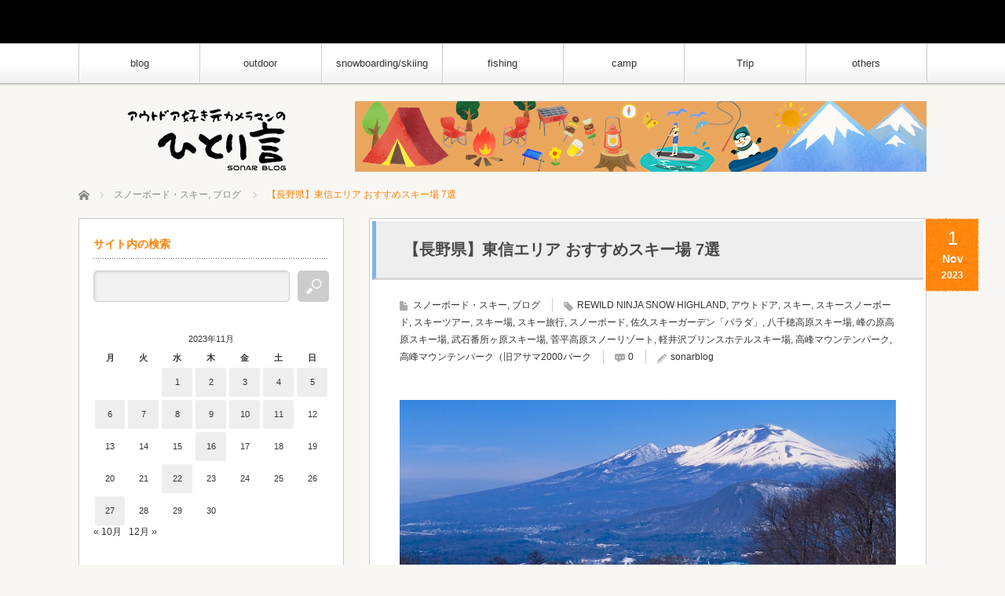

--- FILE ---
content_type: text/html; charset=UTF-8
request_url: https://sonar-blog.net/2023/11/01/toushin_area/
body_size: 33555
content:
<!DOCTYPE html>
<html lang="ja">
<head>
<meta charset="UTF-8">
<!--[if IE]><meta http-equiv="X-UA-Compatible" content="IE=edge,chrome=1"><![endif]-->
<meta name="viewport" content="width=device-width,initial-scale=1.0">
<title>【長野県】東信エリア おすすめスキー場 7選 | Sonar Blog</title>
<meta name="description" content="東信エリアは長野県の東部に位置し、自然豊かな高原や山々に囲まれた地域です。冬になると、この地域には多くのスキー場がオープンし、スキーやスノーボードを楽しむ人々で賑わいます。">
<link rel="pingback" href="https://sonar-blog.net/xmlrpc.php">
<meta name='robots' content='max-image-preview:large' />
<link rel='dns-prefetch' href='//webfonts.xserver.jp' />
<link rel='dns-prefetch' href='//www.googletagmanager.com' />
<link rel='dns-prefetch' href='//pagead2.googlesyndication.com' />
<link rel='dns-prefetch' href='//fundingchoicesmessages.google.com' />
<link rel="alternate" type="application/rss+xml" title="Sonar Blog &raquo; フィード" href="https://sonar-blog.net/feed/" />
<link rel="alternate" type="application/rss+xml" title="Sonar Blog &raquo; コメントフィード" href="https://sonar-blog.net/comments/feed/" />
<link rel="alternate" type="application/rss+xml" title="Sonar Blog &raquo; 【長野県】東信エリア おすすめスキー場 7選 のコメントのフィード" href="https://sonar-blog.net/2023/11/01/toushin_area/feed/" />
<link rel="alternate" title="oEmbed (JSON)" type="application/json+oembed" href="https://sonar-blog.net/wp-json/oembed/1.0/embed?url=https%3A%2F%2Fsonar-blog.net%2F2023%2F11%2F01%2Ftoushin_area%2F" />
<link rel="alternate" title="oEmbed (XML)" type="text/xml+oembed" href="https://sonar-blog.net/wp-json/oembed/1.0/embed?url=https%3A%2F%2Fsonar-blog.net%2F2023%2F11%2F01%2Ftoushin_area%2F&#038;format=xml" />
<style id='wp-img-auto-sizes-contain-inline-css' type='text/css'>
img:is([sizes=auto i],[sizes^="auto," i]){contain-intrinsic-size:3000px 1500px}
/*# sourceURL=wp-img-auto-sizes-contain-inline-css */
</style>
<link rel='stylesheet' id='style-css' href='https://sonar-blog.net/wp-content/themes/cubey_tcd023/style.css?ver=3.2.1' type='text/css' media='screen' />
<style id='wp-emoji-styles-inline-css' type='text/css'>

	img.wp-smiley, img.emoji {
		display: inline !important;
		border: none !important;
		box-shadow: none !important;
		height: 1em !important;
		width: 1em !important;
		margin: 0 0.07em !important;
		vertical-align: -0.1em !important;
		background: none !important;
		padding: 0 !important;
	}
/*# sourceURL=wp-emoji-styles-inline-css */
</style>
<style id='wp-block-library-inline-css' type='text/css'>
:root{--wp-block-synced-color:#7a00df;--wp-block-synced-color--rgb:122,0,223;--wp-bound-block-color:var(--wp-block-synced-color);--wp-editor-canvas-background:#ddd;--wp-admin-theme-color:#007cba;--wp-admin-theme-color--rgb:0,124,186;--wp-admin-theme-color-darker-10:#006ba1;--wp-admin-theme-color-darker-10--rgb:0,107,160.5;--wp-admin-theme-color-darker-20:#005a87;--wp-admin-theme-color-darker-20--rgb:0,90,135;--wp-admin-border-width-focus:2px}@media (min-resolution:192dpi){:root{--wp-admin-border-width-focus:1.5px}}.wp-element-button{cursor:pointer}:root .has-very-light-gray-background-color{background-color:#eee}:root .has-very-dark-gray-background-color{background-color:#313131}:root .has-very-light-gray-color{color:#eee}:root .has-very-dark-gray-color{color:#313131}:root .has-vivid-green-cyan-to-vivid-cyan-blue-gradient-background{background:linear-gradient(135deg,#00d084,#0693e3)}:root .has-purple-crush-gradient-background{background:linear-gradient(135deg,#34e2e4,#4721fb 50%,#ab1dfe)}:root .has-hazy-dawn-gradient-background{background:linear-gradient(135deg,#faaca8,#dad0ec)}:root .has-subdued-olive-gradient-background{background:linear-gradient(135deg,#fafae1,#67a671)}:root .has-atomic-cream-gradient-background{background:linear-gradient(135deg,#fdd79a,#004a59)}:root .has-nightshade-gradient-background{background:linear-gradient(135deg,#330968,#31cdcf)}:root .has-midnight-gradient-background{background:linear-gradient(135deg,#020381,#2874fc)}:root{--wp--preset--font-size--normal:16px;--wp--preset--font-size--huge:42px}.has-regular-font-size{font-size:1em}.has-larger-font-size{font-size:2.625em}.has-normal-font-size{font-size:var(--wp--preset--font-size--normal)}.has-huge-font-size{font-size:var(--wp--preset--font-size--huge)}.has-text-align-center{text-align:center}.has-text-align-left{text-align:left}.has-text-align-right{text-align:right}.has-fit-text{white-space:nowrap!important}#end-resizable-editor-section{display:none}.aligncenter{clear:both}.items-justified-left{justify-content:flex-start}.items-justified-center{justify-content:center}.items-justified-right{justify-content:flex-end}.items-justified-space-between{justify-content:space-between}.screen-reader-text{border:0;clip-path:inset(50%);height:1px;margin:-1px;overflow:hidden;padding:0;position:absolute;width:1px;word-wrap:normal!important}.screen-reader-text:focus{background-color:#ddd;clip-path:none;color:#444;display:block;font-size:1em;height:auto;left:5px;line-height:normal;padding:15px 23px 14px;text-decoration:none;top:5px;width:auto;z-index:100000}html :where(.has-border-color){border-style:solid}html :where([style*=border-top-color]){border-top-style:solid}html :where([style*=border-right-color]){border-right-style:solid}html :where([style*=border-bottom-color]){border-bottom-style:solid}html :where([style*=border-left-color]){border-left-style:solid}html :where([style*=border-width]){border-style:solid}html :where([style*=border-top-width]){border-top-style:solid}html :where([style*=border-right-width]){border-right-style:solid}html :where([style*=border-bottom-width]){border-bottom-style:solid}html :where([style*=border-left-width]){border-left-style:solid}html :where(img[class*=wp-image-]){height:auto;max-width:100%}:where(figure){margin:0 0 1em}html :where(.is-position-sticky){--wp-admin--admin-bar--position-offset:var(--wp-admin--admin-bar--height,0px)}@media screen and (max-width:600px){html :where(.is-position-sticky){--wp-admin--admin-bar--position-offset:0px}}

/*# sourceURL=wp-block-library-inline-css */
</style><style id='wp-block-archives-inline-css' type='text/css'>
.wp-block-archives{box-sizing:border-box}.wp-block-archives-dropdown label{display:block}
/*# sourceURL=https://sonar-blog.net/wp-includes/blocks/archives/style.min.css */
</style>
<style id='wp-block-gallery-inline-css' type='text/css'>
.blocks-gallery-grid:not(.has-nested-images),.wp-block-gallery:not(.has-nested-images){display:flex;flex-wrap:wrap;list-style-type:none;margin:0;padding:0}.blocks-gallery-grid:not(.has-nested-images) .blocks-gallery-image,.blocks-gallery-grid:not(.has-nested-images) .blocks-gallery-item,.wp-block-gallery:not(.has-nested-images) .blocks-gallery-image,.wp-block-gallery:not(.has-nested-images) .blocks-gallery-item{display:flex;flex-direction:column;flex-grow:1;justify-content:center;margin:0 1em 1em 0;position:relative;width:calc(50% - 1em)}.blocks-gallery-grid:not(.has-nested-images) .blocks-gallery-image:nth-of-type(2n),.blocks-gallery-grid:not(.has-nested-images) .blocks-gallery-item:nth-of-type(2n),.wp-block-gallery:not(.has-nested-images) .blocks-gallery-image:nth-of-type(2n),.wp-block-gallery:not(.has-nested-images) .blocks-gallery-item:nth-of-type(2n){margin-right:0}.blocks-gallery-grid:not(.has-nested-images) .blocks-gallery-image figure,.blocks-gallery-grid:not(.has-nested-images) .blocks-gallery-item figure,.wp-block-gallery:not(.has-nested-images) .blocks-gallery-image figure,.wp-block-gallery:not(.has-nested-images) .blocks-gallery-item figure{align-items:flex-end;display:flex;height:100%;justify-content:flex-start;margin:0}.blocks-gallery-grid:not(.has-nested-images) .blocks-gallery-image img,.blocks-gallery-grid:not(.has-nested-images) .blocks-gallery-item img,.wp-block-gallery:not(.has-nested-images) .blocks-gallery-image img,.wp-block-gallery:not(.has-nested-images) .blocks-gallery-item img{display:block;height:auto;max-width:100%;width:auto}.blocks-gallery-grid:not(.has-nested-images) .blocks-gallery-image figcaption,.blocks-gallery-grid:not(.has-nested-images) .blocks-gallery-item figcaption,.wp-block-gallery:not(.has-nested-images) .blocks-gallery-image figcaption,.wp-block-gallery:not(.has-nested-images) .blocks-gallery-item figcaption{background:linear-gradient(0deg,#000000b3,#0000004d 70%,#0000);bottom:0;box-sizing:border-box;color:#fff;font-size:.8em;margin:0;max-height:100%;overflow:auto;padding:3em .77em .7em;position:absolute;text-align:center;width:100%;z-index:2}.blocks-gallery-grid:not(.has-nested-images) .blocks-gallery-image figcaption img,.blocks-gallery-grid:not(.has-nested-images) .blocks-gallery-item figcaption img,.wp-block-gallery:not(.has-nested-images) .blocks-gallery-image figcaption img,.wp-block-gallery:not(.has-nested-images) .blocks-gallery-item figcaption img{display:inline}.blocks-gallery-grid:not(.has-nested-images) figcaption,.wp-block-gallery:not(.has-nested-images) figcaption{flex-grow:1}.blocks-gallery-grid:not(.has-nested-images).is-cropped .blocks-gallery-image a,.blocks-gallery-grid:not(.has-nested-images).is-cropped .blocks-gallery-image img,.blocks-gallery-grid:not(.has-nested-images).is-cropped .blocks-gallery-item a,.blocks-gallery-grid:not(.has-nested-images).is-cropped .blocks-gallery-item img,.wp-block-gallery:not(.has-nested-images).is-cropped .blocks-gallery-image a,.wp-block-gallery:not(.has-nested-images).is-cropped .blocks-gallery-image img,.wp-block-gallery:not(.has-nested-images).is-cropped .blocks-gallery-item a,.wp-block-gallery:not(.has-nested-images).is-cropped .blocks-gallery-item img{flex:1;height:100%;object-fit:cover;width:100%}.blocks-gallery-grid:not(.has-nested-images).columns-1 .blocks-gallery-image,.blocks-gallery-grid:not(.has-nested-images).columns-1 .blocks-gallery-item,.wp-block-gallery:not(.has-nested-images).columns-1 .blocks-gallery-image,.wp-block-gallery:not(.has-nested-images).columns-1 .blocks-gallery-item{margin-right:0;width:100%}@media (min-width:600px){.blocks-gallery-grid:not(.has-nested-images).columns-3 .blocks-gallery-image,.blocks-gallery-grid:not(.has-nested-images).columns-3 .blocks-gallery-item,.wp-block-gallery:not(.has-nested-images).columns-3 .blocks-gallery-image,.wp-block-gallery:not(.has-nested-images).columns-3 .blocks-gallery-item{margin-right:1em;width:calc(33.33333% - .66667em)}.blocks-gallery-grid:not(.has-nested-images).columns-4 .blocks-gallery-image,.blocks-gallery-grid:not(.has-nested-images).columns-4 .blocks-gallery-item,.wp-block-gallery:not(.has-nested-images).columns-4 .blocks-gallery-image,.wp-block-gallery:not(.has-nested-images).columns-4 .blocks-gallery-item{margin-right:1em;width:calc(25% - .75em)}.blocks-gallery-grid:not(.has-nested-images).columns-5 .blocks-gallery-image,.blocks-gallery-grid:not(.has-nested-images).columns-5 .blocks-gallery-item,.wp-block-gallery:not(.has-nested-images).columns-5 .blocks-gallery-image,.wp-block-gallery:not(.has-nested-images).columns-5 .blocks-gallery-item{margin-right:1em;width:calc(20% - .8em)}.blocks-gallery-grid:not(.has-nested-images).columns-6 .blocks-gallery-image,.blocks-gallery-grid:not(.has-nested-images).columns-6 .blocks-gallery-item,.wp-block-gallery:not(.has-nested-images).columns-6 .blocks-gallery-image,.wp-block-gallery:not(.has-nested-images).columns-6 .blocks-gallery-item{margin-right:1em;width:calc(16.66667% - .83333em)}.blocks-gallery-grid:not(.has-nested-images).columns-7 .blocks-gallery-image,.blocks-gallery-grid:not(.has-nested-images).columns-7 .blocks-gallery-item,.wp-block-gallery:not(.has-nested-images).columns-7 .blocks-gallery-image,.wp-block-gallery:not(.has-nested-images).columns-7 .blocks-gallery-item{margin-right:1em;width:calc(14.28571% - .85714em)}.blocks-gallery-grid:not(.has-nested-images).columns-8 .blocks-gallery-image,.blocks-gallery-grid:not(.has-nested-images).columns-8 .blocks-gallery-item,.wp-block-gallery:not(.has-nested-images).columns-8 .blocks-gallery-image,.wp-block-gallery:not(.has-nested-images).columns-8 .blocks-gallery-item{margin-right:1em;width:calc(12.5% - .875em)}.blocks-gallery-grid:not(.has-nested-images).columns-1 .blocks-gallery-image:nth-of-type(1n),.blocks-gallery-grid:not(.has-nested-images).columns-1 .blocks-gallery-item:nth-of-type(1n),.blocks-gallery-grid:not(.has-nested-images).columns-2 .blocks-gallery-image:nth-of-type(2n),.blocks-gallery-grid:not(.has-nested-images).columns-2 .blocks-gallery-item:nth-of-type(2n),.blocks-gallery-grid:not(.has-nested-images).columns-3 .blocks-gallery-image:nth-of-type(3n),.blocks-gallery-grid:not(.has-nested-images).columns-3 .blocks-gallery-item:nth-of-type(3n),.blocks-gallery-grid:not(.has-nested-images).columns-4 .blocks-gallery-image:nth-of-type(4n),.blocks-gallery-grid:not(.has-nested-images).columns-4 .blocks-gallery-item:nth-of-type(4n),.blocks-gallery-grid:not(.has-nested-images).columns-5 .blocks-gallery-image:nth-of-type(5n),.blocks-gallery-grid:not(.has-nested-images).columns-5 .blocks-gallery-item:nth-of-type(5n),.blocks-gallery-grid:not(.has-nested-images).columns-6 .blocks-gallery-image:nth-of-type(6n),.blocks-gallery-grid:not(.has-nested-images).columns-6 .blocks-gallery-item:nth-of-type(6n),.blocks-gallery-grid:not(.has-nested-images).columns-7 .blocks-gallery-image:nth-of-type(7n),.blocks-gallery-grid:not(.has-nested-images).columns-7 .blocks-gallery-item:nth-of-type(7n),.blocks-gallery-grid:not(.has-nested-images).columns-8 .blocks-gallery-image:nth-of-type(8n),.blocks-gallery-grid:not(.has-nested-images).columns-8 .blocks-gallery-item:nth-of-type(8n),.wp-block-gallery:not(.has-nested-images).columns-1 .blocks-gallery-image:nth-of-type(1n),.wp-block-gallery:not(.has-nested-images).columns-1 .blocks-gallery-item:nth-of-type(1n),.wp-block-gallery:not(.has-nested-images).columns-2 .blocks-gallery-image:nth-of-type(2n),.wp-block-gallery:not(.has-nested-images).columns-2 .blocks-gallery-item:nth-of-type(2n),.wp-block-gallery:not(.has-nested-images).columns-3 .blocks-gallery-image:nth-of-type(3n),.wp-block-gallery:not(.has-nested-images).columns-3 .blocks-gallery-item:nth-of-type(3n),.wp-block-gallery:not(.has-nested-images).columns-4 .blocks-gallery-image:nth-of-type(4n),.wp-block-gallery:not(.has-nested-images).columns-4 .blocks-gallery-item:nth-of-type(4n),.wp-block-gallery:not(.has-nested-images).columns-5 .blocks-gallery-image:nth-of-type(5n),.wp-block-gallery:not(.has-nested-images).columns-5 .blocks-gallery-item:nth-of-type(5n),.wp-block-gallery:not(.has-nested-images).columns-6 .blocks-gallery-image:nth-of-type(6n),.wp-block-gallery:not(.has-nested-images).columns-6 .blocks-gallery-item:nth-of-type(6n),.wp-block-gallery:not(.has-nested-images).columns-7 .blocks-gallery-image:nth-of-type(7n),.wp-block-gallery:not(.has-nested-images).columns-7 .blocks-gallery-item:nth-of-type(7n),.wp-block-gallery:not(.has-nested-images).columns-8 .blocks-gallery-image:nth-of-type(8n),.wp-block-gallery:not(.has-nested-images).columns-8 .blocks-gallery-item:nth-of-type(8n){margin-right:0}}.blocks-gallery-grid:not(.has-nested-images) .blocks-gallery-image:last-child,.blocks-gallery-grid:not(.has-nested-images) .blocks-gallery-item:last-child,.wp-block-gallery:not(.has-nested-images) .blocks-gallery-image:last-child,.wp-block-gallery:not(.has-nested-images) .blocks-gallery-item:last-child{margin-right:0}.blocks-gallery-grid:not(.has-nested-images).alignleft,.blocks-gallery-grid:not(.has-nested-images).alignright,.wp-block-gallery:not(.has-nested-images).alignleft,.wp-block-gallery:not(.has-nested-images).alignright{max-width:420px;width:100%}.blocks-gallery-grid:not(.has-nested-images).aligncenter .blocks-gallery-item figure,.wp-block-gallery:not(.has-nested-images).aligncenter .blocks-gallery-item figure{justify-content:center}.wp-block-gallery:not(.is-cropped) .blocks-gallery-item{align-self:flex-start}figure.wp-block-gallery.has-nested-images{align-items:normal}.wp-block-gallery.has-nested-images figure.wp-block-image:not(#individual-image){margin:0;width:calc(50% - var(--wp--style--unstable-gallery-gap, 16px)/2)}.wp-block-gallery.has-nested-images figure.wp-block-image{box-sizing:border-box;display:flex;flex-direction:column;flex-grow:1;justify-content:center;max-width:100%;position:relative}.wp-block-gallery.has-nested-images figure.wp-block-image>a,.wp-block-gallery.has-nested-images figure.wp-block-image>div{flex-direction:column;flex-grow:1;margin:0}.wp-block-gallery.has-nested-images figure.wp-block-image img{display:block;height:auto;max-width:100%!important;width:auto}.wp-block-gallery.has-nested-images figure.wp-block-image figcaption,.wp-block-gallery.has-nested-images figure.wp-block-image:has(figcaption):before{bottom:0;left:0;max-height:100%;position:absolute;right:0}.wp-block-gallery.has-nested-images figure.wp-block-image:has(figcaption):before{backdrop-filter:blur(3px);content:"";height:100%;-webkit-mask-image:linear-gradient(0deg,#000 20%,#0000);mask-image:linear-gradient(0deg,#000 20%,#0000);max-height:40%;pointer-events:none}.wp-block-gallery.has-nested-images figure.wp-block-image figcaption{box-sizing:border-box;color:#fff;font-size:13px;margin:0;overflow:auto;padding:1em;text-align:center;text-shadow:0 0 1.5px #000}.wp-block-gallery.has-nested-images figure.wp-block-image figcaption::-webkit-scrollbar{height:12px;width:12px}.wp-block-gallery.has-nested-images figure.wp-block-image figcaption::-webkit-scrollbar-track{background-color:initial}.wp-block-gallery.has-nested-images figure.wp-block-image figcaption::-webkit-scrollbar-thumb{background-clip:padding-box;background-color:initial;border:3px solid #0000;border-radius:8px}.wp-block-gallery.has-nested-images figure.wp-block-image figcaption:focus-within::-webkit-scrollbar-thumb,.wp-block-gallery.has-nested-images figure.wp-block-image figcaption:focus::-webkit-scrollbar-thumb,.wp-block-gallery.has-nested-images figure.wp-block-image figcaption:hover::-webkit-scrollbar-thumb{background-color:#fffc}.wp-block-gallery.has-nested-images figure.wp-block-image figcaption{scrollbar-color:#0000 #0000;scrollbar-gutter:stable both-edges;scrollbar-width:thin}.wp-block-gallery.has-nested-images figure.wp-block-image figcaption:focus,.wp-block-gallery.has-nested-images figure.wp-block-image figcaption:focus-within,.wp-block-gallery.has-nested-images figure.wp-block-image figcaption:hover{scrollbar-color:#fffc #0000}.wp-block-gallery.has-nested-images figure.wp-block-image figcaption{will-change:transform}@media (hover:none){.wp-block-gallery.has-nested-images figure.wp-block-image figcaption{scrollbar-color:#fffc #0000}}.wp-block-gallery.has-nested-images figure.wp-block-image figcaption{background:linear-gradient(0deg,#0006,#0000)}.wp-block-gallery.has-nested-images figure.wp-block-image figcaption img{display:inline}.wp-block-gallery.has-nested-images figure.wp-block-image figcaption a{color:inherit}.wp-block-gallery.has-nested-images figure.wp-block-image.has-custom-border img{box-sizing:border-box}.wp-block-gallery.has-nested-images figure.wp-block-image.has-custom-border>a,.wp-block-gallery.has-nested-images figure.wp-block-image.has-custom-border>div,.wp-block-gallery.has-nested-images figure.wp-block-image.is-style-rounded>a,.wp-block-gallery.has-nested-images figure.wp-block-image.is-style-rounded>div{flex:1 1 auto}.wp-block-gallery.has-nested-images figure.wp-block-image.has-custom-border figcaption,.wp-block-gallery.has-nested-images figure.wp-block-image.is-style-rounded figcaption{background:none;color:inherit;flex:initial;margin:0;padding:10px 10px 9px;position:relative;text-shadow:none}.wp-block-gallery.has-nested-images figure.wp-block-image.has-custom-border:before,.wp-block-gallery.has-nested-images figure.wp-block-image.is-style-rounded:before{content:none}.wp-block-gallery.has-nested-images figcaption{flex-basis:100%;flex-grow:1;text-align:center}.wp-block-gallery.has-nested-images:not(.is-cropped) figure.wp-block-image:not(#individual-image){margin-bottom:auto;margin-top:0}.wp-block-gallery.has-nested-images.is-cropped figure.wp-block-image:not(#individual-image){align-self:inherit}.wp-block-gallery.has-nested-images.is-cropped figure.wp-block-image:not(#individual-image)>a,.wp-block-gallery.has-nested-images.is-cropped figure.wp-block-image:not(#individual-image)>div:not(.components-drop-zone){display:flex}.wp-block-gallery.has-nested-images.is-cropped figure.wp-block-image:not(#individual-image) a,.wp-block-gallery.has-nested-images.is-cropped figure.wp-block-image:not(#individual-image) img{flex:1 0 0%;height:100%;object-fit:cover;width:100%}.wp-block-gallery.has-nested-images.columns-1 figure.wp-block-image:not(#individual-image){width:100%}@media (min-width:600px){.wp-block-gallery.has-nested-images.columns-3 figure.wp-block-image:not(#individual-image){width:calc(33.33333% - var(--wp--style--unstable-gallery-gap, 16px)*.66667)}.wp-block-gallery.has-nested-images.columns-4 figure.wp-block-image:not(#individual-image){width:calc(25% - var(--wp--style--unstable-gallery-gap, 16px)*.75)}.wp-block-gallery.has-nested-images.columns-5 figure.wp-block-image:not(#individual-image){width:calc(20% - var(--wp--style--unstable-gallery-gap, 16px)*.8)}.wp-block-gallery.has-nested-images.columns-6 figure.wp-block-image:not(#individual-image){width:calc(16.66667% - var(--wp--style--unstable-gallery-gap, 16px)*.83333)}.wp-block-gallery.has-nested-images.columns-7 figure.wp-block-image:not(#individual-image){width:calc(14.28571% - var(--wp--style--unstable-gallery-gap, 16px)*.85714)}.wp-block-gallery.has-nested-images.columns-8 figure.wp-block-image:not(#individual-image){width:calc(12.5% - var(--wp--style--unstable-gallery-gap, 16px)*.875)}.wp-block-gallery.has-nested-images.columns-default figure.wp-block-image:not(#individual-image){width:calc(33.33% - var(--wp--style--unstable-gallery-gap, 16px)*.66667)}.wp-block-gallery.has-nested-images.columns-default figure.wp-block-image:not(#individual-image):first-child:nth-last-child(2),.wp-block-gallery.has-nested-images.columns-default figure.wp-block-image:not(#individual-image):first-child:nth-last-child(2)~figure.wp-block-image:not(#individual-image){width:calc(50% - var(--wp--style--unstable-gallery-gap, 16px)*.5)}.wp-block-gallery.has-nested-images.columns-default figure.wp-block-image:not(#individual-image):first-child:last-child{width:100%}}.wp-block-gallery.has-nested-images.alignleft,.wp-block-gallery.has-nested-images.alignright{max-width:420px;width:100%}.wp-block-gallery.has-nested-images.aligncenter{justify-content:center}
/*# sourceURL=https://sonar-blog.net/wp-includes/blocks/gallery/style.min.css */
</style>
<style id='wp-block-heading-inline-css' type='text/css'>
h1:where(.wp-block-heading).has-background,h2:where(.wp-block-heading).has-background,h3:where(.wp-block-heading).has-background,h4:where(.wp-block-heading).has-background,h5:where(.wp-block-heading).has-background,h6:where(.wp-block-heading).has-background{padding:1.25em 2.375em}h1.has-text-align-left[style*=writing-mode]:where([style*=vertical-lr]),h1.has-text-align-right[style*=writing-mode]:where([style*=vertical-rl]),h2.has-text-align-left[style*=writing-mode]:where([style*=vertical-lr]),h2.has-text-align-right[style*=writing-mode]:where([style*=vertical-rl]),h3.has-text-align-left[style*=writing-mode]:where([style*=vertical-lr]),h3.has-text-align-right[style*=writing-mode]:where([style*=vertical-rl]),h4.has-text-align-left[style*=writing-mode]:where([style*=vertical-lr]),h4.has-text-align-right[style*=writing-mode]:where([style*=vertical-rl]),h5.has-text-align-left[style*=writing-mode]:where([style*=vertical-lr]),h5.has-text-align-right[style*=writing-mode]:where([style*=vertical-rl]),h6.has-text-align-left[style*=writing-mode]:where([style*=vertical-lr]),h6.has-text-align-right[style*=writing-mode]:where([style*=vertical-rl]){rotate:180deg}
/*# sourceURL=https://sonar-blog.net/wp-includes/blocks/heading/style.min.css */
</style>
<style id='wp-block-image-inline-css' type='text/css'>
.wp-block-image>a,.wp-block-image>figure>a{display:inline-block}.wp-block-image img{box-sizing:border-box;height:auto;max-width:100%;vertical-align:bottom}@media not (prefers-reduced-motion){.wp-block-image img.hide{visibility:hidden}.wp-block-image img.show{animation:show-content-image .4s}}.wp-block-image[style*=border-radius] img,.wp-block-image[style*=border-radius]>a{border-radius:inherit}.wp-block-image.has-custom-border img{box-sizing:border-box}.wp-block-image.aligncenter{text-align:center}.wp-block-image.alignfull>a,.wp-block-image.alignwide>a{width:100%}.wp-block-image.alignfull img,.wp-block-image.alignwide img{height:auto;width:100%}.wp-block-image .aligncenter,.wp-block-image .alignleft,.wp-block-image .alignright,.wp-block-image.aligncenter,.wp-block-image.alignleft,.wp-block-image.alignright{display:table}.wp-block-image .aligncenter>figcaption,.wp-block-image .alignleft>figcaption,.wp-block-image .alignright>figcaption,.wp-block-image.aligncenter>figcaption,.wp-block-image.alignleft>figcaption,.wp-block-image.alignright>figcaption{caption-side:bottom;display:table-caption}.wp-block-image .alignleft{float:left;margin:.5em 1em .5em 0}.wp-block-image .alignright{float:right;margin:.5em 0 .5em 1em}.wp-block-image .aligncenter{margin-left:auto;margin-right:auto}.wp-block-image :where(figcaption){margin-bottom:1em;margin-top:.5em}.wp-block-image.is-style-circle-mask img{border-radius:9999px}@supports ((-webkit-mask-image:none) or (mask-image:none)) or (-webkit-mask-image:none){.wp-block-image.is-style-circle-mask img{border-radius:0;-webkit-mask-image:url('data:image/svg+xml;utf8,<svg viewBox="0 0 100 100" xmlns="http://www.w3.org/2000/svg"><circle cx="50" cy="50" r="50"/></svg>');mask-image:url('data:image/svg+xml;utf8,<svg viewBox="0 0 100 100" xmlns="http://www.w3.org/2000/svg"><circle cx="50" cy="50" r="50"/></svg>');mask-mode:alpha;-webkit-mask-position:center;mask-position:center;-webkit-mask-repeat:no-repeat;mask-repeat:no-repeat;-webkit-mask-size:contain;mask-size:contain}}:root :where(.wp-block-image.is-style-rounded img,.wp-block-image .is-style-rounded img){border-radius:9999px}.wp-block-image figure{margin:0}.wp-lightbox-container{display:flex;flex-direction:column;position:relative}.wp-lightbox-container img{cursor:zoom-in}.wp-lightbox-container img:hover+button{opacity:1}.wp-lightbox-container button{align-items:center;backdrop-filter:blur(16px) saturate(180%);background-color:#5a5a5a40;border:none;border-radius:4px;cursor:zoom-in;display:flex;height:20px;justify-content:center;opacity:0;padding:0;position:absolute;right:16px;text-align:center;top:16px;width:20px;z-index:100}@media not (prefers-reduced-motion){.wp-lightbox-container button{transition:opacity .2s ease}}.wp-lightbox-container button:focus-visible{outline:3px auto #5a5a5a40;outline:3px auto -webkit-focus-ring-color;outline-offset:3px}.wp-lightbox-container button:hover{cursor:pointer;opacity:1}.wp-lightbox-container button:focus{opacity:1}.wp-lightbox-container button:focus,.wp-lightbox-container button:hover,.wp-lightbox-container button:not(:hover):not(:active):not(.has-background){background-color:#5a5a5a40;border:none}.wp-lightbox-overlay{box-sizing:border-box;cursor:zoom-out;height:100vh;left:0;overflow:hidden;position:fixed;top:0;visibility:hidden;width:100%;z-index:100000}.wp-lightbox-overlay .close-button{align-items:center;cursor:pointer;display:flex;justify-content:center;min-height:40px;min-width:40px;padding:0;position:absolute;right:calc(env(safe-area-inset-right) + 16px);top:calc(env(safe-area-inset-top) + 16px);z-index:5000000}.wp-lightbox-overlay .close-button:focus,.wp-lightbox-overlay .close-button:hover,.wp-lightbox-overlay .close-button:not(:hover):not(:active):not(.has-background){background:none;border:none}.wp-lightbox-overlay .lightbox-image-container{height:var(--wp--lightbox-container-height);left:50%;overflow:hidden;position:absolute;top:50%;transform:translate(-50%,-50%);transform-origin:top left;width:var(--wp--lightbox-container-width);z-index:9999999999}.wp-lightbox-overlay .wp-block-image{align-items:center;box-sizing:border-box;display:flex;height:100%;justify-content:center;margin:0;position:relative;transform-origin:0 0;width:100%;z-index:3000000}.wp-lightbox-overlay .wp-block-image img{height:var(--wp--lightbox-image-height);min-height:var(--wp--lightbox-image-height);min-width:var(--wp--lightbox-image-width);width:var(--wp--lightbox-image-width)}.wp-lightbox-overlay .wp-block-image figcaption{display:none}.wp-lightbox-overlay button{background:none;border:none}.wp-lightbox-overlay .scrim{background-color:#fff;height:100%;opacity:.9;position:absolute;width:100%;z-index:2000000}.wp-lightbox-overlay.active{visibility:visible}@media not (prefers-reduced-motion){.wp-lightbox-overlay.active{animation:turn-on-visibility .25s both}.wp-lightbox-overlay.active img{animation:turn-on-visibility .35s both}.wp-lightbox-overlay.show-closing-animation:not(.active){animation:turn-off-visibility .35s both}.wp-lightbox-overlay.show-closing-animation:not(.active) img{animation:turn-off-visibility .25s both}.wp-lightbox-overlay.zoom.active{animation:none;opacity:1;visibility:visible}.wp-lightbox-overlay.zoom.active .lightbox-image-container{animation:lightbox-zoom-in .4s}.wp-lightbox-overlay.zoom.active .lightbox-image-container img{animation:none}.wp-lightbox-overlay.zoom.active .scrim{animation:turn-on-visibility .4s forwards}.wp-lightbox-overlay.zoom.show-closing-animation:not(.active){animation:none}.wp-lightbox-overlay.zoom.show-closing-animation:not(.active) .lightbox-image-container{animation:lightbox-zoom-out .4s}.wp-lightbox-overlay.zoom.show-closing-animation:not(.active) .lightbox-image-container img{animation:none}.wp-lightbox-overlay.zoom.show-closing-animation:not(.active) .scrim{animation:turn-off-visibility .4s forwards}}@keyframes show-content-image{0%{visibility:hidden}99%{visibility:hidden}to{visibility:visible}}@keyframes turn-on-visibility{0%{opacity:0}to{opacity:1}}@keyframes turn-off-visibility{0%{opacity:1;visibility:visible}99%{opacity:0;visibility:visible}to{opacity:0;visibility:hidden}}@keyframes lightbox-zoom-in{0%{transform:translate(calc((-100vw + var(--wp--lightbox-scrollbar-width))/2 + var(--wp--lightbox-initial-left-position)),calc(-50vh + var(--wp--lightbox-initial-top-position))) scale(var(--wp--lightbox-scale))}to{transform:translate(-50%,-50%) scale(1)}}@keyframes lightbox-zoom-out{0%{transform:translate(-50%,-50%) scale(1);visibility:visible}99%{visibility:visible}to{transform:translate(calc((-100vw + var(--wp--lightbox-scrollbar-width))/2 + var(--wp--lightbox-initial-left-position)),calc(-50vh + var(--wp--lightbox-initial-top-position))) scale(var(--wp--lightbox-scale));visibility:hidden}}
/*# sourceURL=https://sonar-blog.net/wp-includes/blocks/image/style.min.css */
</style>
<style id='wp-block-group-inline-css' type='text/css'>
.wp-block-group{box-sizing:border-box}:where(.wp-block-group.wp-block-group-is-layout-constrained){position:relative}
/*# sourceURL=https://sonar-blog.net/wp-includes/blocks/group/style.min.css */
</style>
<style id='wp-block-spacer-inline-css' type='text/css'>
.wp-block-spacer{clear:both}
/*# sourceURL=https://sonar-blog.net/wp-includes/blocks/spacer/style.min.css */
</style>
<style id='global-styles-inline-css' type='text/css'>
:root{--wp--preset--aspect-ratio--square: 1;--wp--preset--aspect-ratio--4-3: 4/3;--wp--preset--aspect-ratio--3-4: 3/4;--wp--preset--aspect-ratio--3-2: 3/2;--wp--preset--aspect-ratio--2-3: 2/3;--wp--preset--aspect-ratio--16-9: 16/9;--wp--preset--aspect-ratio--9-16: 9/16;--wp--preset--color--black: #000000;--wp--preset--color--cyan-bluish-gray: #abb8c3;--wp--preset--color--white: #ffffff;--wp--preset--color--pale-pink: #f78da7;--wp--preset--color--vivid-red: #cf2e2e;--wp--preset--color--luminous-vivid-orange: #ff6900;--wp--preset--color--luminous-vivid-amber: #fcb900;--wp--preset--color--light-green-cyan: #7bdcb5;--wp--preset--color--vivid-green-cyan: #00d084;--wp--preset--color--pale-cyan-blue: #8ed1fc;--wp--preset--color--vivid-cyan-blue: #0693e3;--wp--preset--color--vivid-purple: #9b51e0;--wp--preset--gradient--vivid-cyan-blue-to-vivid-purple: linear-gradient(135deg,rgb(6,147,227) 0%,rgb(155,81,224) 100%);--wp--preset--gradient--light-green-cyan-to-vivid-green-cyan: linear-gradient(135deg,rgb(122,220,180) 0%,rgb(0,208,130) 100%);--wp--preset--gradient--luminous-vivid-amber-to-luminous-vivid-orange: linear-gradient(135deg,rgb(252,185,0) 0%,rgb(255,105,0) 100%);--wp--preset--gradient--luminous-vivid-orange-to-vivid-red: linear-gradient(135deg,rgb(255,105,0) 0%,rgb(207,46,46) 100%);--wp--preset--gradient--very-light-gray-to-cyan-bluish-gray: linear-gradient(135deg,rgb(238,238,238) 0%,rgb(169,184,195) 100%);--wp--preset--gradient--cool-to-warm-spectrum: linear-gradient(135deg,rgb(74,234,220) 0%,rgb(151,120,209) 20%,rgb(207,42,186) 40%,rgb(238,44,130) 60%,rgb(251,105,98) 80%,rgb(254,248,76) 100%);--wp--preset--gradient--blush-light-purple: linear-gradient(135deg,rgb(255,206,236) 0%,rgb(152,150,240) 100%);--wp--preset--gradient--blush-bordeaux: linear-gradient(135deg,rgb(254,205,165) 0%,rgb(254,45,45) 50%,rgb(107,0,62) 100%);--wp--preset--gradient--luminous-dusk: linear-gradient(135deg,rgb(255,203,112) 0%,rgb(199,81,192) 50%,rgb(65,88,208) 100%);--wp--preset--gradient--pale-ocean: linear-gradient(135deg,rgb(255,245,203) 0%,rgb(182,227,212) 50%,rgb(51,167,181) 100%);--wp--preset--gradient--electric-grass: linear-gradient(135deg,rgb(202,248,128) 0%,rgb(113,206,126) 100%);--wp--preset--gradient--midnight: linear-gradient(135deg,rgb(2,3,129) 0%,rgb(40,116,252) 100%);--wp--preset--font-size--small: 13px;--wp--preset--font-size--medium: 20px;--wp--preset--font-size--large: 36px;--wp--preset--font-size--x-large: 42px;--wp--preset--spacing--20: 0.44rem;--wp--preset--spacing--30: 0.67rem;--wp--preset--spacing--40: 1rem;--wp--preset--spacing--50: 1.5rem;--wp--preset--spacing--60: 2.25rem;--wp--preset--spacing--70: 3.38rem;--wp--preset--spacing--80: 5.06rem;--wp--preset--shadow--natural: 6px 6px 9px rgba(0, 0, 0, 0.2);--wp--preset--shadow--deep: 12px 12px 50px rgba(0, 0, 0, 0.4);--wp--preset--shadow--sharp: 6px 6px 0px rgba(0, 0, 0, 0.2);--wp--preset--shadow--outlined: 6px 6px 0px -3px rgb(255, 255, 255), 6px 6px rgb(0, 0, 0);--wp--preset--shadow--crisp: 6px 6px 0px rgb(0, 0, 0);}:where(.is-layout-flex){gap: 0.5em;}:where(.is-layout-grid){gap: 0.5em;}body .is-layout-flex{display: flex;}.is-layout-flex{flex-wrap: wrap;align-items: center;}.is-layout-flex > :is(*, div){margin: 0;}body .is-layout-grid{display: grid;}.is-layout-grid > :is(*, div){margin: 0;}:where(.wp-block-columns.is-layout-flex){gap: 2em;}:where(.wp-block-columns.is-layout-grid){gap: 2em;}:where(.wp-block-post-template.is-layout-flex){gap: 1.25em;}:where(.wp-block-post-template.is-layout-grid){gap: 1.25em;}.has-black-color{color: var(--wp--preset--color--black) !important;}.has-cyan-bluish-gray-color{color: var(--wp--preset--color--cyan-bluish-gray) !important;}.has-white-color{color: var(--wp--preset--color--white) !important;}.has-pale-pink-color{color: var(--wp--preset--color--pale-pink) !important;}.has-vivid-red-color{color: var(--wp--preset--color--vivid-red) !important;}.has-luminous-vivid-orange-color{color: var(--wp--preset--color--luminous-vivid-orange) !important;}.has-luminous-vivid-amber-color{color: var(--wp--preset--color--luminous-vivid-amber) !important;}.has-light-green-cyan-color{color: var(--wp--preset--color--light-green-cyan) !important;}.has-vivid-green-cyan-color{color: var(--wp--preset--color--vivid-green-cyan) !important;}.has-pale-cyan-blue-color{color: var(--wp--preset--color--pale-cyan-blue) !important;}.has-vivid-cyan-blue-color{color: var(--wp--preset--color--vivid-cyan-blue) !important;}.has-vivid-purple-color{color: var(--wp--preset--color--vivid-purple) !important;}.has-black-background-color{background-color: var(--wp--preset--color--black) !important;}.has-cyan-bluish-gray-background-color{background-color: var(--wp--preset--color--cyan-bluish-gray) !important;}.has-white-background-color{background-color: var(--wp--preset--color--white) !important;}.has-pale-pink-background-color{background-color: var(--wp--preset--color--pale-pink) !important;}.has-vivid-red-background-color{background-color: var(--wp--preset--color--vivid-red) !important;}.has-luminous-vivid-orange-background-color{background-color: var(--wp--preset--color--luminous-vivid-orange) !important;}.has-luminous-vivid-amber-background-color{background-color: var(--wp--preset--color--luminous-vivid-amber) !important;}.has-light-green-cyan-background-color{background-color: var(--wp--preset--color--light-green-cyan) !important;}.has-vivid-green-cyan-background-color{background-color: var(--wp--preset--color--vivid-green-cyan) !important;}.has-pale-cyan-blue-background-color{background-color: var(--wp--preset--color--pale-cyan-blue) !important;}.has-vivid-cyan-blue-background-color{background-color: var(--wp--preset--color--vivid-cyan-blue) !important;}.has-vivid-purple-background-color{background-color: var(--wp--preset--color--vivid-purple) !important;}.has-black-border-color{border-color: var(--wp--preset--color--black) !important;}.has-cyan-bluish-gray-border-color{border-color: var(--wp--preset--color--cyan-bluish-gray) !important;}.has-white-border-color{border-color: var(--wp--preset--color--white) !important;}.has-pale-pink-border-color{border-color: var(--wp--preset--color--pale-pink) !important;}.has-vivid-red-border-color{border-color: var(--wp--preset--color--vivid-red) !important;}.has-luminous-vivid-orange-border-color{border-color: var(--wp--preset--color--luminous-vivid-orange) !important;}.has-luminous-vivid-amber-border-color{border-color: var(--wp--preset--color--luminous-vivid-amber) !important;}.has-light-green-cyan-border-color{border-color: var(--wp--preset--color--light-green-cyan) !important;}.has-vivid-green-cyan-border-color{border-color: var(--wp--preset--color--vivid-green-cyan) !important;}.has-pale-cyan-blue-border-color{border-color: var(--wp--preset--color--pale-cyan-blue) !important;}.has-vivid-cyan-blue-border-color{border-color: var(--wp--preset--color--vivid-cyan-blue) !important;}.has-vivid-purple-border-color{border-color: var(--wp--preset--color--vivid-purple) !important;}.has-vivid-cyan-blue-to-vivid-purple-gradient-background{background: var(--wp--preset--gradient--vivid-cyan-blue-to-vivid-purple) !important;}.has-light-green-cyan-to-vivid-green-cyan-gradient-background{background: var(--wp--preset--gradient--light-green-cyan-to-vivid-green-cyan) !important;}.has-luminous-vivid-amber-to-luminous-vivid-orange-gradient-background{background: var(--wp--preset--gradient--luminous-vivid-amber-to-luminous-vivid-orange) !important;}.has-luminous-vivid-orange-to-vivid-red-gradient-background{background: var(--wp--preset--gradient--luminous-vivid-orange-to-vivid-red) !important;}.has-very-light-gray-to-cyan-bluish-gray-gradient-background{background: var(--wp--preset--gradient--very-light-gray-to-cyan-bluish-gray) !important;}.has-cool-to-warm-spectrum-gradient-background{background: var(--wp--preset--gradient--cool-to-warm-spectrum) !important;}.has-blush-light-purple-gradient-background{background: var(--wp--preset--gradient--blush-light-purple) !important;}.has-blush-bordeaux-gradient-background{background: var(--wp--preset--gradient--blush-bordeaux) !important;}.has-luminous-dusk-gradient-background{background: var(--wp--preset--gradient--luminous-dusk) !important;}.has-pale-ocean-gradient-background{background: var(--wp--preset--gradient--pale-ocean) !important;}.has-electric-grass-gradient-background{background: var(--wp--preset--gradient--electric-grass) !important;}.has-midnight-gradient-background{background: var(--wp--preset--gradient--midnight) !important;}.has-small-font-size{font-size: var(--wp--preset--font-size--small) !important;}.has-medium-font-size{font-size: var(--wp--preset--font-size--medium) !important;}.has-large-font-size{font-size: var(--wp--preset--font-size--large) !important;}.has-x-large-font-size{font-size: var(--wp--preset--font-size--x-large) !important;}
/*# sourceURL=global-styles-inline-css */
</style>
<style id='core-block-supports-inline-css' type='text/css'>
.wp-block-gallery.wp-block-gallery-1{--wp--style--unstable-gallery-gap:var( --wp--style--gallery-gap-default, var( --gallery-block--gutter-size, var( --wp--style--block-gap, 0.5em ) ) );gap:var( --wp--style--gallery-gap-default, var( --gallery-block--gutter-size, var( --wp--style--block-gap, 0.5em ) ) );}.wp-block-gallery.wp-block-gallery-2{--wp--style--unstable-gallery-gap:var( --wp--style--gallery-gap-default, var( --gallery-block--gutter-size, var( --wp--style--block-gap, 0.5em ) ) );gap:var( --wp--style--gallery-gap-default, var( --gallery-block--gutter-size, var( --wp--style--block-gap, 0.5em ) ) );}.wp-block-gallery.wp-block-gallery-3{--wp--style--unstable-gallery-gap:var( --wp--style--gallery-gap-default, var( --gallery-block--gutter-size, var( --wp--style--block-gap, 0.5em ) ) );gap:var( --wp--style--gallery-gap-default, var( --gallery-block--gutter-size, var( --wp--style--block-gap, 0.5em ) ) );}.wp-block-gallery.wp-block-gallery-4{--wp--style--unstable-gallery-gap:var( --wp--style--gallery-gap-default, var( --gallery-block--gutter-size, var( --wp--style--block-gap, 0.5em ) ) );gap:var( --wp--style--gallery-gap-default, var( --gallery-block--gutter-size, var( --wp--style--block-gap, 0.5em ) ) );}.wp-block-gallery.wp-block-gallery-5{--wp--style--unstable-gallery-gap:var( --wp--style--gallery-gap-default, var( --gallery-block--gutter-size, var( --wp--style--block-gap, 0.5em ) ) );gap:var( --wp--style--gallery-gap-default, var( --gallery-block--gutter-size, var( --wp--style--block-gap, 0.5em ) ) );}.wp-block-gallery.wp-block-gallery-6{--wp--style--unstable-gallery-gap:var( --wp--style--gallery-gap-default, var( --gallery-block--gutter-size, var( --wp--style--block-gap, 0.5em ) ) );gap:var( --wp--style--gallery-gap-default, var( --gallery-block--gutter-size, var( --wp--style--block-gap, 0.5em ) ) );}.wp-block-gallery.wp-block-gallery-7{--wp--style--unstable-gallery-gap:var( --wp--style--gallery-gap-default, var( --gallery-block--gutter-size, var( --wp--style--block-gap, 0.5em ) ) );gap:var( --wp--style--gallery-gap-default, var( --gallery-block--gutter-size, var( --wp--style--block-gap, 0.5em ) ) );}
/*# sourceURL=core-block-supports-inline-css */
</style>

<style id='classic-theme-styles-inline-css' type='text/css'>
/*! This file is auto-generated */
.wp-block-button__link{color:#fff;background-color:#32373c;border-radius:9999px;box-shadow:none;text-decoration:none;padding:calc(.667em + 2px) calc(1.333em + 2px);font-size:1.125em}.wp-block-file__button{background:#32373c;color:#fff;text-decoration:none}
/*# sourceURL=/wp-includes/css/classic-themes.min.css */
</style>
<link rel='stylesheet' id='toc-screen-css' href='https://sonar-blog.net/wp-content/plugins/table-of-contents-plus/screen.min.css?ver=2411.1' type='text/css' media='all' />
<link rel='stylesheet' id='pochipp-front-css' href='https://sonar-blog.net/wp-content/plugins/pochipp/dist/css/style.css?ver=1.18.3' type='text/css' media='all' />
<script type="text/javascript" src="https://sonar-blog.net/wp-includes/js/jquery/jquery.min.js?ver=3.7.1" id="jquery-core-js"></script>
<script type="text/javascript" src="https://sonar-blog.net/wp-includes/js/jquery/jquery-migrate.min.js?ver=3.4.1" id="jquery-migrate-js"></script>
<script type="text/javascript" src="//webfonts.xserver.jp/js/xserverv3.js?fadein=0&amp;ver=2.0.8" id="typesquare_std-js"></script>

<!-- Site Kit によって追加された Google タグ（gtag.js）スニペット -->
<!-- Google アナリティクス スニペット (Site Kit が追加) -->
<script type="text/javascript" src="https://www.googletagmanager.com/gtag/js?id=GT-5D4TQNZ" id="google_gtagjs-js" async></script>
<script type="text/javascript" id="google_gtagjs-js-after">
/* <![CDATA[ */
window.dataLayer = window.dataLayer || [];function gtag(){dataLayer.push(arguments);}
gtag("set","linker",{"domains":["sonar-blog.net"]});
gtag("js", new Date());
gtag("set", "developer_id.dZTNiMT", true);
gtag("config", "GT-5D4TQNZ");
//# sourceURL=google_gtagjs-js-after
/* ]]> */
</script>
<link rel="https://api.w.org/" href="https://sonar-blog.net/wp-json/" /><link rel="alternate" title="JSON" type="application/json" href="https://sonar-blog.net/wp-json/wp/v2/posts/3299" /><link rel="canonical" href="https://sonar-blog.net/2023/11/01/toushin_area/" />
<link rel='shortlink' href='https://sonar-blog.net/?p=3299' />
<meta name="generator" content="Site Kit by Google 1.166.0" /><!-- Pochipp -->
<style id="pchpp_custom_style">:root{--pchpp-color-inline: #069A8E;--pchpp-color-custom: #5ca250;--pchpp-color-custom-2: #8e59e4;--pchpp-color-amazon: #f99a0c;--pchpp-color-rakuten: #e0423c;--pchpp-color-yahoo: #438ee8;--pchpp-color-mercari: #3c3c3c;--pchpp-inline-bg-color: var(--pchpp-color-inline);--pchpp-inline-txt-color: #fff;--pchpp-inline-shadow: 0 1px 4px -1px rgba(0, 0, 0, 0.2);--pchpp-inline-radius: 0px;--pchpp-inline-width: auto;}</style>
<script id="pchpp_vars">window.pchppVars = {};window.pchppVars.ajaxUrl = "https://sonar-blog.net/wp-admin/admin-ajax.php";window.pchppVars.ajaxNonce = "7fc9ce8161";</script>

<!-- / Pochipp -->

<script src="https://sonar-blog.net/wp-content/themes/cubey_tcd023/js/modernizr.js?ver=3.2.1"></script>
<script src="https://sonar-blog.net/wp-content/themes/cubey_tcd023/js/jscript.js?ver=3.2.1"></script>


<link rel="stylesheet" media="screen and (max-width:770px)" href="https://sonar-blog.net/wp-content/themes/cubey_tcd023/responsive.css?ver=3.2.1">

<link rel="stylesheet" href="https://sonar-blog.net/wp-content/themes/cubey_tcd023/color/orange/color.css?ver=3.2.1">

<link rel="stylesheet" href="https://sonar-blog.net/wp-content/themes/cubey_tcd023/japanese.css?ver=3.2.1">

<!--[if lt IE 9]>
<script src="https://sonar-blog.net/wp-content/themes/cubey_tcd023/js/html5.js?ver=3.2.1"></script>
<![endif]-->

<style type="text/css">

body { font-size:14px; }
.post_content a, .custom-html-widget a { color:#D1C792; }
.post_content a:hover, .custom-html-widget a:hover { color:#FA9E69; }

#logo { top:-388px; left:50px; }




</style>



<!-- Site Kit が追加した Google AdSense メタタグ -->
<meta name="google-adsense-platform-account" content="ca-host-pub-2644536267352236">
<meta name="google-adsense-platform-domain" content="sitekit.withgoogle.com">
<!-- Site Kit が追加した End Google AdSense メタタグ -->
<style type="text/css"></style>
<!-- Google AdSense スニペット (Site Kit が追加) -->
<script type="text/javascript" async="async" src="https://pagead2.googlesyndication.com/pagead/js/adsbygoogle.js?client=ca-pub-4206553283012448&amp;host=ca-host-pub-2644536267352236" crossorigin="anonymous"></script>

<!-- (ここまで) Google AdSense スニペット (Site Kit が追加) -->

<!-- Site Kit によって追加された「Google AdSense 広告ブロックによる損失収益の回復」スニペット -->
<script async src="https://fundingchoicesmessages.google.com/i/pub-4206553283012448?ers=1" nonce="Y0L_TC7PyzrJ9f_PtY9W-w"></script><script nonce="Y0L_TC7PyzrJ9f_PtY9W-w">(function() {function signalGooglefcPresent() {if (!window.frames['googlefcPresent']) {if (document.body) {const iframe = document.createElement('iframe'); iframe.style = 'width: 0; height: 0; border: none; z-index: -1000; left: -1000px; top: -1000px;'; iframe.style.display = 'none'; iframe.name = 'googlefcPresent'; document.body.appendChild(iframe);} else {setTimeout(signalGooglefcPresent, 0);}}}signalGooglefcPresent();})();</script>
<!-- Site Kit によって追加された「Google AdSense 広告ブロックによる損失収益の回復」スニペットを終了 -->

<!-- Site Kit によって追加された「Google AdSense 広告ブロックによる損失収益の回復エラー保護」スニペット -->
<script>(function(){'use strict';function aa(a){var b=0;return function(){return b<a.length?{done:!1,value:a[b++]}:{done:!0}}}var ba="function"==typeof Object.defineProperties?Object.defineProperty:function(a,b,c){if(a==Array.prototype||a==Object.prototype)return a;a[b]=c.value;return a};
function ea(a){a=["object"==typeof globalThis&&globalThis,a,"object"==typeof window&&window,"object"==typeof self&&self,"object"==typeof global&&global];for(var b=0;b<a.length;++b){var c=a[b];if(c&&c.Math==Math)return c}throw Error("Cannot find global object");}var fa=ea(this);function ha(a,b){if(b)a:{var c=fa;a=a.split(".");for(var d=0;d<a.length-1;d++){var e=a[d];if(!(e in c))break a;c=c[e]}a=a[a.length-1];d=c[a];b=b(d);b!=d&&null!=b&&ba(c,a,{configurable:!0,writable:!0,value:b})}}
var ia="function"==typeof Object.create?Object.create:function(a){function b(){}b.prototype=a;return new b},l;if("function"==typeof Object.setPrototypeOf)l=Object.setPrototypeOf;else{var m;a:{var ja={a:!0},ka={};try{ka.__proto__=ja;m=ka.a;break a}catch(a){}m=!1}l=m?function(a,b){a.__proto__=b;if(a.__proto__!==b)throw new TypeError(a+" is not extensible");return a}:null}var la=l;
function n(a,b){a.prototype=ia(b.prototype);a.prototype.constructor=a;if(la)la(a,b);else for(var c in b)if("prototype"!=c)if(Object.defineProperties){var d=Object.getOwnPropertyDescriptor(b,c);d&&Object.defineProperty(a,c,d)}else a[c]=b[c];a.A=b.prototype}function ma(){for(var a=Number(this),b=[],c=a;c<arguments.length;c++)b[c-a]=arguments[c];return b}
var na="function"==typeof Object.assign?Object.assign:function(a,b){for(var c=1;c<arguments.length;c++){var d=arguments[c];if(d)for(var e in d)Object.prototype.hasOwnProperty.call(d,e)&&(a[e]=d[e])}return a};ha("Object.assign",function(a){return a||na});/*

 Copyright The Closure Library Authors.
 SPDX-License-Identifier: Apache-2.0
*/
var p=this||self;function q(a){return a};var t,u;a:{for(var oa=["CLOSURE_FLAGS"],v=p,x=0;x<oa.length;x++)if(v=v[oa[x]],null==v){u=null;break a}u=v}var pa=u&&u[610401301];t=null!=pa?pa:!1;var z,qa=p.navigator;z=qa?qa.userAgentData||null:null;function A(a){return t?z?z.brands.some(function(b){return(b=b.brand)&&-1!=b.indexOf(a)}):!1:!1}function B(a){var b;a:{if(b=p.navigator)if(b=b.userAgent)break a;b=""}return-1!=b.indexOf(a)};function C(){return t?!!z&&0<z.brands.length:!1}function D(){return C()?A("Chromium"):(B("Chrome")||B("CriOS"))&&!(C()?0:B("Edge"))||B("Silk")};var ra=C()?!1:B("Trident")||B("MSIE");!B("Android")||D();D();B("Safari")&&(D()||(C()?0:B("Coast"))||(C()?0:B("Opera"))||(C()?0:B("Edge"))||(C()?A("Microsoft Edge"):B("Edg/"))||C()&&A("Opera"));var sa={},E=null;var ta="undefined"!==typeof Uint8Array,ua=!ra&&"function"===typeof btoa;var F="function"===typeof Symbol&&"symbol"===typeof Symbol()?Symbol():void 0,G=F?function(a,b){a[F]|=b}:function(a,b){void 0!==a.g?a.g|=b:Object.defineProperties(a,{g:{value:b,configurable:!0,writable:!0,enumerable:!1}})};function va(a){var b=H(a);1!==(b&1)&&(Object.isFrozen(a)&&(a=Array.prototype.slice.call(a)),I(a,b|1))}
var H=F?function(a){return a[F]|0}:function(a){return a.g|0},J=F?function(a){return a[F]}:function(a){return a.g},I=F?function(a,b){a[F]=b}:function(a,b){void 0!==a.g?a.g=b:Object.defineProperties(a,{g:{value:b,configurable:!0,writable:!0,enumerable:!1}})};function wa(){var a=[];G(a,1);return a}function xa(a,b){I(b,(a|0)&-99)}function K(a,b){I(b,(a|34)&-73)}function L(a){a=a>>11&1023;return 0===a?536870912:a};var M={};function N(a){return null!==a&&"object"===typeof a&&!Array.isArray(a)&&a.constructor===Object}var O,ya=[];I(ya,39);O=Object.freeze(ya);var P;function Q(a,b){P=b;a=new a(b);P=void 0;return a}
function R(a,b,c){null==a&&(a=P);P=void 0;if(null==a){var d=96;c?(a=[c],d|=512):a=[];b&&(d=d&-2095105|(b&1023)<<11)}else{if(!Array.isArray(a))throw Error();d=H(a);if(d&64)return a;d|=64;if(c&&(d|=512,c!==a[0]))throw Error();a:{c=a;var e=c.length;if(e){var f=e-1,g=c[f];if(N(g)){d|=256;b=(d>>9&1)-1;e=f-b;1024<=e&&(za(c,b,g),e=1023);d=d&-2095105|(e&1023)<<11;break a}}b&&(g=(d>>9&1)-1,b=Math.max(b,e-g),1024<b&&(za(c,g,{}),d|=256,b=1023),d=d&-2095105|(b&1023)<<11)}}I(a,d);return a}
function za(a,b,c){for(var d=1023+b,e=a.length,f=d;f<e;f++){var g=a[f];null!=g&&g!==c&&(c[f-b]=g)}a.length=d+1;a[d]=c};function Aa(a){switch(typeof a){case "number":return isFinite(a)?a:String(a);case "boolean":return a?1:0;case "object":if(a&&!Array.isArray(a)&&ta&&null!=a&&a instanceof Uint8Array){if(ua){for(var b="",c=0,d=a.length-10240;c<d;)b+=String.fromCharCode.apply(null,a.subarray(c,c+=10240));b+=String.fromCharCode.apply(null,c?a.subarray(c):a);a=btoa(b)}else{void 0===b&&(b=0);if(!E){E={};c="ABCDEFGHIJKLMNOPQRSTUVWXYZabcdefghijklmnopqrstuvwxyz0123456789".split("");d=["+/=","+/","-_=","-_.","-_"];for(var e=
0;5>e;e++){var f=c.concat(d[e].split(""));sa[e]=f;for(var g=0;g<f.length;g++){var h=f[g];void 0===E[h]&&(E[h]=g)}}}b=sa[b];c=Array(Math.floor(a.length/3));d=b[64]||"";for(e=f=0;f<a.length-2;f+=3){var k=a[f],w=a[f+1];h=a[f+2];g=b[k>>2];k=b[(k&3)<<4|w>>4];w=b[(w&15)<<2|h>>6];h=b[h&63];c[e++]=g+k+w+h}g=0;h=d;switch(a.length-f){case 2:g=a[f+1],h=b[(g&15)<<2]||d;case 1:a=a[f],c[e]=b[a>>2]+b[(a&3)<<4|g>>4]+h+d}a=c.join("")}return a}}return a};function Ba(a,b,c){a=Array.prototype.slice.call(a);var d=a.length,e=b&256?a[d-1]:void 0;d+=e?-1:0;for(b=b&512?1:0;b<d;b++)a[b]=c(a[b]);if(e){b=a[b]={};for(var f in e)Object.prototype.hasOwnProperty.call(e,f)&&(b[f]=c(e[f]))}return a}function Da(a,b,c,d,e,f){if(null!=a){if(Array.isArray(a))a=e&&0==a.length&&H(a)&1?void 0:f&&H(a)&2?a:Ea(a,b,c,void 0!==d,e,f);else if(N(a)){var g={},h;for(h in a)Object.prototype.hasOwnProperty.call(a,h)&&(g[h]=Da(a[h],b,c,d,e,f));a=g}else a=b(a,d);return a}}
function Ea(a,b,c,d,e,f){var g=d||c?H(a):0;d=d?!!(g&32):void 0;a=Array.prototype.slice.call(a);for(var h=0;h<a.length;h++)a[h]=Da(a[h],b,c,d,e,f);c&&c(g,a);return a}function Fa(a){return a.s===M?a.toJSON():Aa(a)};function Ga(a,b,c){c=void 0===c?K:c;if(null!=a){if(ta&&a instanceof Uint8Array)return b?a:new Uint8Array(a);if(Array.isArray(a)){var d=H(a);if(d&2)return a;if(b&&!(d&64)&&(d&32||0===d))return I(a,d|34),a;a=Ea(a,Ga,d&4?K:c,!0,!1,!0);b=H(a);b&4&&b&2&&Object.freeze(a);return a}a.s===M&&(b=a.h,c=J(b),a=c&2?a:Q(a.constructor,Ha(b,c,!0)));return a}}function Ha(a,b,c){var d=c||b&2?K:xa,e=!!(b&32);a=Ba(a,b,function(f){return Ga(f,e,d)});G(a,32|(c?2:0));return a};function Ia(a,b){a=a.h;return Ja(a,J(a),b)}function Ja(a,b,c,d){if(-1===c)return null;if(c>=L(b)){if(b&256)return a[a.length-1][c]}else{var e=a.length;if(d&&b&256&&(d=a[e-1][c],null!=d))return d;b=c+((b>>9&1)-1);if(b<e)return a[b]}}function Ka(a,b,c,d,e){var f=L(b);if(c>=f||e){e=b;if(b&256)f=a[a.length-1];else{if(null==d)return;f=a[f+((b>>9&1)-1)]={};e|=256}f[c]=d;e&=-1025;e!==b&&I(a,e)}else a[c+((b>>9&1)-1)]=d,b&256&&(d=a[a.length-1],c in d&&delete d[c]),b&1024&&I(a,b&-1025)}
function La(a,b){var c=Ma;var d=void 0===d?!1:d;var e=a.h;var f=J(e),g=Ja(e,f,b,d);var h=!1;if(null==g||"object"!==typeof g||(h=Array.isArray(g))||g.s!==M)if(h){var k=h=H(g);0===k&&(k|=f&32);k|=f&2;k!==h&&I(g,k);c=new c(g)}else c=void 0;else c=g;c!==g&&null!=c&&Ka(e,f,b,c,d);e=c;if(null==e)return e;a=a.h;f=J(a);f&2||(g=e,c=g.h,h=J(c),g=h&2?Q(g.constructor,Ha(c,h,!1)):g,g!==e&&(e=g,Ka(a,f,b,e,d)));return e}function Na(a,b){a=Ia(a,b);return null==a||"string"===typeof a?a:void 0}
function Oa(a,b){a=Ia(a,b);return null!=a?a:0}function S(a,b){a=Na(a,b);return null!=a?a:""};function T(a,b,c){this.h=R(a,b,c)}T.prototype.toJSON=function(){var a=Ea(this.h,Fa,void 0,void 0,!1,!1);return Pa(this,a,!0)};T.prototype.s=M;T.prototype.toString=function(){return Pa(this,this.h,!1).toString()};
function Pa(a,b,c){var d=a.constructor.v,e=L(J(c?a.h:b)),f=!1;if(d){if(!c){b=Array.prototype.slice.call(b);var g;if(b.length&&N(g=b[b.length-1]))for(f=0;f<d.length;f++)if(d[f]>=e){Object.assign(b[b.length-1]={},g);break}f=!0}e=b;c=!c;g=J(a.h);a=L(g);g=(g>>9&1)-1;for(var h,k,w=0;w<d.length;w++)if(k=d[w],k<a){k+=g;var r=e[k];null==r?e[k]=c?O:wa():c&&r!==O&&va(r)}else h||(r=void 0,e.length&&N(r=e[e.length-1])?h=r:e.push(h={})),r=h[k],null==h[k]?h[k]=c?O:wa():c&&r!==O&&va(r)}d=b.length;if(!d)return b;
var Ca;if(N(h=b[d-1])){a:{var y=h;e={};c=!1;for(var ca in y)Object.prototype.hasOwnProperty.call(y,ca)&&(a=y[ca],Array.isArray(a)&&a!=a&&(c=!0),null!=a?e[ca]=a:c=!0);if(c){for(var rb in e){y=e;break a}y=null}}y!=h&&(Ca=!0);d--}for(;0<d;d--){h=b[d-1];if(null!=h)break;var cb=!0}if(!Ca&&!cb)return b;var da;f?da=b:da=Array.prototype.slice.call(b,0,d);b=da;f&&(b.length=d);y&&b.push(y);return b};function Qa(a){return function(b){if(null==b||""==b)b=new a;else{b=JSON.parse(b);if(!Array.isArray(b))throw Error(void 0);G(b,32);b=Q(a,b)}return b}};function Ra(a){this.h=R(a)}n(Ra,T);var Sa=Qa(Ra);var U;function V(a){this.g=a}V.prototype.toString=function(){return this.g+""};var Ta={};function Ua(){return Math.floor(2147483648*Math.random()).toString(36)+Math.abs(Math.floor(2147483648*Math.random())^Date.now()).toString(36)};function Va(a,b){b=String(b);"application/xhtml+xml"===a.contentType&&(b=b.toLowerCase());return a.createElement(b)}function Wa(a){this.g=a||p.document||document}Wa.prototype.appendChild=function(a,b){a.appendChild(b)};/*

 SPDX-License-Identifier: Apache-2.0
*/
function Xa(a,b){a.src=b instanceof V&&b.constructor===V?b.g:"type_error:TrustedResourceUrl";var c,d;(c=(b=null==(d=(c=(a.ownerDocument&&a.ownerDocument.defaultView||window).document).querySelector)?void 0:d.call(c,"script[nonce]"))?b.nonce||b.getAttribute("nonce")||"":"")&&a.setAttribute("nonce",c)};function Ya(a){a=void 0===a?document:a;return a.createElement("script")};function Za(a,b,c,d,e,f){try{var g=a.g,h=Ya(g);h.async=!0;Xa(h,b);g.head.appendChild(h);h.addEventListener("load",function(){e();d&&g.head.removeChild(h)});h.addEventListener("error",function(){0<c?Za(a,b,c-1,d,e,f):(d&&g.head.removeChild(h),f())})}catch(k){f()}};var $a=p.atob("aHR0cHM6Ly93d3cuZ3N0YXRpYy5jb20vaW1hZ2VzL2ljb25zL21hdGVyaWFsL3N5c3RlbS8xeC93YXJuaW5nX2FtYmVyXzI0ZHAucG5n"),ab=p.atob("WW91IGFyZSBzZWVpbmcgdGhpcyBtZXNzYWdlIGJlY2F1c2UgYWQgb3Igc2NyaXB0IGJsb2NraW5nIHNvZnR3YXJlIGlzIGludGVyZmVyaW5nIHdpdGggdGhpcyBwYWdlLg=="),bb=p.atob("RGlzYWJsZSBhbnkgYWQgb3Igc2NyaXB0IGJsb2NraW5nIHNvZnR3YXJlLCB0aGVuIHJlbG9hZCB0aGlzIHBhZ2Uu");function db(a,b,c){this.i=a;this.l=new Wa(this.i);this.g=null;this.j=[];this.m=!1;this.u=b;this.o=c}
function eb(a){if(a.i.body&&!a.m){var b=function(){fb(a);p.setTimeout(function(){return gb(a,3)},50)};Za(a.l,a.u,2,!0,function(){p[a.o]||b()},b);a.m=!0}}
function fb(a){for(var b=W(1,5),c=0;c<b;c++){var d=X(a);a.i.body.appendChild(d);a.j.push(d)}b=X(a);b.style.bottom="0";b.style.left="0";b.style.position="fixed";b.style.width=W(100,110).toString()+"%";b.style.zIndex=W(2147483544,2147483644).toString();b.style["background-color"]=hb(249,259,242,252,219,229);b.style["box-shadow"]="0 0 12px #888";b.style.color=hb(0,10,0,10,0,10);b.style.display="flex";b.style["justify-content"]="center";b.style["font-family"]="Roboto, Arial";c=X(a);c.style.width=W(80,
85).toString()+"%";c.style.maxWidth=W(750,775).toString()+"px";c.style.margin="24px";c.style.display="flex";c.style["align-items"]="flex-start";c.style["justify-content"]="center";d=Va(a.l.g,"IMG");d.className=Ua();d.src=$a;d.alt="Warning icon";d.style.height="24px";d.style.width="24px";d.style["padding-right"]="16px";var e=X(a),f=X(a);f.style["font-weight"]="bold";f.textContent=ab;var g=X(a);g.textContent=bb;Y(a,e,f);Y(a,e,g);Y(a,c,d);Y(a,c,e);Y(a,b,c);a.g=b;a.i.body.appendChild(a.g);b=W(1,5);for(c=
0;c<b;c++)d=X(a),a.i.body.appendChild(d),a.j.push(d)}function Y(a,b,c){for(var d=W(1,5),e=0;e<d;e++){var f=X(a);b.appendChild(f)}b.appendChild(c);c=W(1,5);for(d=0;d<c;d++)e=X(a),b.appendChild(e)}function W(a,b){return Math.floor(a+Math.random()*(b-a))}function hb(a,b,c,d,e,f){return"rgb("+W(Math.max(a,0),Math.min(b,255)).toString()+","+W(Math.max(c,0),Math.min(d,255)).toString()+","+W(Math.max(e,0),Math.min(f,255)).toString()+")"}function X(a){a=Va(a.l.g,"DIV");a.className=Ua();return a}
function gb(a,b){0>=b||null!=a.g&&0!=a.g.offsetHeight&&0!=a.g.offsetWidth||(ib(a),fb(a),p.setTimeout(function(){return gb(a,b-1)},50))}
function ib(a){var b=a.j;var c="undefined"!=typeof Symbol&&Symbol.iterator&&b[Symbol.iterator];if(c)b=c.call(b);else if("number"==typeof b.length)b={next:aa(b)};else throw Error(String(b)+" is not an iterable or ArrayLike");for(c=b.next();!c.done;c=b.next())(c=c.value)&&c.parentNode&&c.parentNode.removeChild(c);a.j=[];(b=a.g)&&b.parentNode&&b.parentNode.removeChild(b);a.g=null};function jb(a,b,c,d,e){function f(k){document.body?g(document.body):0<k?p.setTimeout(function(){f(k-1)},e):b()}function g(k){k.appendChild(h);p.setTimeout(function(){h?(0!==h.offsetHeight&&0!==h.offsetWidth?b():a(),h.parentNode&&h.parentNode.removeChild(h)):a()},d)}var h=kb(c);f(3)}function kb(a){var b=document.createElement("div");b.className=a;b.style.width="1px";b.style.height="1px";b.style.position="absolute";b.style.left="-10000px";b.style.top="-10000px";b.style.zIndex="-10000";return b};function Ma(a){this.h=R(a)}n(Ma,T);function lb(a){this.h=R(a)}n(lb,T);var mb=Qa(lb);function nb(a){a=Na(a,4)||"";if(void 0===U){var b=null;var c=p.trustedTypes;if(c&&c.createPolicy){try{b=c.createPolicy("goog#html",{createHTML:q,createScript:q,createScriptURL:q})}catch(d){p.console&&p.console.error(d.message)}U=b}else U=b}a=(b=U)?b.createScriptURL(a):a;return new V(a,Ta)};function ob(a,b){this.m=a;this.o=new Wa(a.document);this.g=b;this.j=S(this.g,1);this.u=nb(La(this.g,2));this.i=!1;b=nb(La(this.g,13));this.l=new db(a.document,b,S(this.g,12))}ob.prototype.start=function(){pb(this)};
function pb(a){qb(a);Za(a.o,a.u,3,!1,function(){a:{var b=a.j;var c=p.btoa(b);if(c=p[c]){try{var d=Sa(p.atob(c))}catch(e){b=!1;break a}b=b===Na(d,1)}else b=!1}b?Z(a,S(a.g,14)):(Z(a,S(a.g,8)),eb(a.l))},function(){jb(function(){Z(a,S(a.g,7));eb(a.l)},function(){return Z(a,S(a.g,6))},S(a.g,9),Oa(a.g,10),Oa(a.g,11))})}function Z(a,b){a.i||(a.i=!0,a=new a.m.XMLHttpRequest,a.open("GET",b,!0),a.send())}function qb(a){var b=p.btoa(a.j);a.m[b]&&Z(a,S(a.g,5))};(function(a,b){p[a]=function(){var c=ma.apply(0,arguments);p[a]=function(){};b.apply(null,c)}})("__h82AlnkH6D91__",function(a){"function"===typeof window.atob&&(new ob(window,mb(window.atob(a)))).start()});}).call(this);

window.__h82AlnkH6D91__("[base64]/[base64]/[base64]/[base64]");</script>
<!-- Site Kit によって追加された「Google AdSense 広告ブロックによる損失収益の回復エラー保護」スニペットを終了 -->
<link rel="icon" href="https://sonar-blog.net/wp-content/uploads/2023/06/cropped-ロゴバナー1-32x32.png" sizes="32x32" />
<link rel="icon" href="https://sonar-blog.net/wp-content/uploads/2023/06/cropped-ロゴバナー1-192x192.png" sizes="192x192" />
<link rel="apple-touch-icon" href="https://sonar-blog.net/wp-content/uploads/2023/06/cropped-ロゴバナー1-180x180.png" />
<meta name="msapplication-TileImage" content="https://sonar-blog.net/wp-content/uploads/2023/06/cropped-ロゴバナー1-270x270.png" />
		<style type="text/css" id="wp-custom-css">
			h2 {
  padding: 0.4em 0.5em;/*文字の上下 左右の余白*/
  color: #494949;/*文字色*/
  background: #f4f4f4;/*背景色*/
  border-left: solid 5px #7db4e6;/*左線*/
  border-bottom: solid 3px #d7d7d7;/*下線*/
}		</style>
		</head>
<body class="wp-singular post-template-default single single-post postid-3299 single-format-standard wp-theme-cubey_tcd023">

 <div id="header_top">
  <div id="header_top_inner">

  <!-- logo -->
   
   <!-- global menu -->
      <a href="#" class="menu_button"></a>
   <div id="global_menu" class="clearfix num7">
    <ul id="menu-home-1" class="menu"><li class="menu-item menu-item-type-taxonomy menu-item-object-category current-post-ancestor current-menu-parent current-post-parent menu-item-115"><a href="https://sonar-blog.net/category/blog/">blog</a></li>
<li class="menu-item menu-item-type-taxonomy menu-item-object-category menu-item-10603"><a href="https://sonar-blog.net/category/blog/outdoor/">outdoor</a></li>
<li class="menu-item menu-item-type-taxonomy menu-item-object-category current-post-ancestor current-menu-parent current-post-parent menu-item-103"><a href="https://sonar-blog.net/category/blog/snowboard/">snowboarding/skiing</a></li>
<li class="menu-item menu-item-type-taxonomy menu-item-object-category menu-item-11934"><a href="https://sonar-blog.net/category/blog/fishing/">fishing</a></li>
<li class="menu-item menu-item-type-taxonomy menu-item-object-category menu-item-104"><a href="https://sonar-blog.net/category/blog/camp/">camp</a></li>
<li class="menu-item menu-item-type-taxonomy menu-item-object-category menu-item-11716"><a href="https://sonar-blog.net/category/blog/trip/">Trip</a></li>
<li class="menu-item menu-item-type-taxonomy menu-item-object-category menu-item-290"><a href="https://sonar-blog.net/category/blog/everyday-life/">others</a></li>
</ul>   </div>
   
   <!-- social button -->
   
   <!-- header menu -->
   
   <!-- header button -->
   
  </div>
 </div><!-- END #header_top -->

 <!-- category list -->
 
 <!-- recommend list -->
 
 <!-- tag list -->
 
 <!-- misc list -->
 
 <div id="header_bottom">

   <div id='logo_image'>
<h1 id="logo"><a href=" https://sonar-blog.net/" title="Sonar Blog" data-label="Sonar Blog"><img src="https://sonar-blog.net/wp-content/uploads/tcd-w/logo.png?1768798995" alt="Sonar Blog" title="Sonar Blog" /></a></h1>
</div>

  <!-- banner1 -->
      <div id="header_banner1">
       <a href="https://sonar-blog.net/category/uncategorized/" target="_blank"><img src="https://sonar-blog.net/wp-content/uploads/tcd-w/バナー.png" alt="" title="" /></a>
     </div>
    
  <!-- banner2 -->
  
  <!-- mobile banner -->
    <!-- tagline -->
    <ul id="bread_crumb" class="clearfix" itemscope itemtype="http://schema.org/BreadcrumbList">
 <li itemprop="itemListElement" itemscope itemtype="http://schema.org/ListItem" class="home"><a itemprop="item" href="https://sonar-blog.net/"><span itemprop="name">ホーム</span></a><meta itemprop="position" content="1" /></li>

 <li itemprop="itemListElement" itemscope itemtype="http://schema.org/ListItem">
    <a itemprop="item" href="https://sonar-blog.net/category/blog/snowboard/"><span itemprop="name">スノーボード・スキー</span>,</a>
      <a itemprop="item" href="https://sonar-blog.net/category/blog/"><span itemprop="name">ブログ</span></a>
     <meta itemprop="position" content="2" /></li>
 <li itemprop="itemListElement" itemscope itemtype="http://schema.org/ListItem" class="last"><span itemprop="name">【長野県】東信エリア おすすめスキー場 7選</span><meta itemprop="position" content="3" /></li>

</ul>
  
 </div><!-- END #header_bottom -->

 <div id="contents" class="clearfix">

<div id="main_col">

 <div id="main_contents" class="clearfix">

  
  <p class="design_date"><time class="entry-date updated" datetime="2024-06-26T10:49:08+09:00"><span class="date">1</span><span class="month">Nov</span><span class="year">2023</span></time></p>
  <h2 class="post_title">【長野県】東信エリア おすすめスキー場 7選</h2>

  <ul class="post_meta clearfix">
   <li class="post_category"><a href="https://sonar-blog.net/category/blog/snowboard/" rel="category tag">スノーボード・スキー</a>, <a href="https://sonar-blog.net/category/blog/" rel="category tag">ブログ</a></li>
   <li class="post_tag"><a href="https://sonar-blog.net/tag/rewild-ninja-snow-highland/" rel="tag">REWILD NINJA SNOW HIGHLAND</a>, <a href="https://sonar-blog.net/tag/%e3%82%a2%e3%82%a6%e3%83%88%e3%83%89%e3%82%a2/" rel="tag">アウトドア</a>, <a href="https://sonar-blog.net/tag/%e3%82%b9%e3%82%ad%e3%83%bc/" rel="tag">スキー</a>, <a href="https://sonar-blog.net/tag/%e3%82%b9%e3%82%ad%e3%83%bc%e3%82%b9%e3%83%8e%e3%83%bc%e3%83%9c%e3%83%bc%e3%83%89/" rel="tag">スキースノーボード</a>, <a href="https://sonar-blog.net/tag/%e3%82%b9%e3%82%ad%e3%83%bc%e3%83%84%e3%82%a2%e3%83%bc/" rel="tag">スキーツアー</a>, <a href="https://sonar-blog.net/tag/%e3%82%b9%e3%82%ad%e3%83%bc%e5%a0%b4/" rel="tag">スキー場</a>, <a href="https://sonar-blog.net/tag/%e3%82%b9%e3%82%ad%e3%83%bc%e6%97%85%e8%a1%8c/" rel="tag">スキー旅行</a>, <a href="https://sonar-blog.net/tag/%e3%82%b9%e3%83%8e%e3%83%bc%e3%83%9c%e3%83%bc%e3%83%89/" rel="tag">スノーボード</a>, <a href="https://sonar-blog.net/tag/%e4%bd%90%e4%b9%85%e3%82%b9%e3%82%ad%e3%83%bc%e3%82%ac%e3%83%bc%e3%83%87%e3%83%b3%e3%80%8c%e3%83%91%e3%83%a9%e3%83%80%e3%80%8d/" rel="tag">佐久スキーガーデン「パラダ」</a>, <a href="https://sonar-blog.net/tag/%e5%85%ab%e5%8d%83%e7%a9%82%e9%ab%98%e5%8e%9f%e3%82%b9%e3%82%ad%e3%83%bc%e5%a0%b4/" rel="tag">八千穂高原スキー場</a>, <a href="https://sonar-blog.net/tag/%e5%b3%b0%e3%81%ae%e5%8e%9f%e9%ab%98%e5%8e%9f%e3%82%b9%e3%82%ad%e3%83%bc%e5%a0%b4/" rel="tag">峰の原高原スキー場</a>, <a href="https://sonar-blog.net/tag/%e6%ad%a6%e7%9f%b3%e7%95%aa%e6%89%80%e3%83%b6%e5%8e%9f%e3%82%b9%e3%82%ad%e3%83%bc%e5%a0%b4/" rel="tag">武石番所ヶ原スキー場</a>, <a href="https://sonar-blog.net/tag/%e8%8f%85%e5%b9%b3%e9%ab%98%e5%8e%9f%e3%82%b9%e3%83%8e%e3%83%bc%e3%83%aa%e3%82%be%e3%83%bc%e3%83%88/" rel="tag">菅平高原スノーリゾート</a>, <a href="https://sonar-blog.net/tag/%e8%bb%bd%e4%ba%95%e6%b2%a2%e3%83%97%e3%83%aa%e3%83%b3%e3%82%b9%e3%83%9b%e3%83%86%e3%83%ab%e3%82%b9%e3%82%ad%e3%83%bc%e5%a0%b4/" rel="tag">軽井沢プリンスホテルスキー場</a>, <a href="https://sonar-blog.net/tag/%e9%ab%98%e5%b3%b0%e3%83%9e%e3%82%a6%e3%83%b3%e3%83%86%e3%83%b3%e3%83%91%e3%83%bc%e3%82%af/" rel="tag">高峰マウンテンパーク</a>, <a href="https://sonar-blog.net/tag/%e9%ab%98%e5%b3%b0%e3%83%9e%e3%82%a6%e3%83%b3%e3%83%86%e3%83%b3%e3%83%91%e3%83%bc%e3%82%af%ef%bc%88%e6%97%a7%e3%82%a2%e3%82%b5%e3%83%9e2000%e3%83%91%e3%83%bc%e3%82%af/" rel="tag">高峰マウンテンパーク（旧アサマ2000パーク</a></li>   <li class="post_comment"><a href="#comment_headline">0</a></li>   <li class="post_author"><a href="https://sonar-blog.net/author/sonarblog/" title="sonarblog の投稿" rel="author">sonarblog</a></li>  </ul>

  <div class="post_content clearfix" style="margin:0;">
   
<!--Type1-->

<div id="share_top1">

 

<div class="sns">
<ul class="type1 clearfix">







</ul>
</div>

</div>


<!--Type2-->

<!--Type3-->

<!--Type4-->

<!--Type5-->
  </div>

  <div class="post_image"><img width="1024" height="683" src="https://sonar-blog.net/wp-content/uploads/2023/10/NN64001-1024x683.webp" class="attachment-large size-large wp-post-image" alt="" decoding="async" fetchpriority="high" srcset="https://sonar-blog.net/wp-content/uploads/2023/10/NN64001-1024x683.webp 1024w, https://sonar-blog.net/wp-content/uploads/2023/10/NN64001-300x200.webp 300w, https://sonar-blog.net/wp-content/uploads/2023/10/NN64001-768x512.webp 768w, https://sonar-blog.net/wp-content/uploads/2023/10/NN64001.webp 1200w" sizes="(max-width: 1024px) 100vw, 1024px" /></div>

  <div class="post_content clearfix">
   <p>東信エリアは長野県の東部に位置し、自然豊かな高原や山々に囲まれた地域です。<br />冬になると、この地域には多くのスキー場がオープンし、<br />スキーやスノーボードを楽しむ人々で賑わいます。<br />このエリアは、晴天率が高いので他のスキー場の天気が悪くても<br />晴れていることが良くあります。<br />今回は、そんな東信エリアの中で、おすすめの7つのスキー場を紹介します。</p>


<a href="https://px.a8.net/svt/ejp?a8mat=3TJF1M+6YNIGI+15A4+5YJRL" rel="nofollow">
<img decoding="async" border="0" width="468" height="60" alt="" src="https://www23.a8.net/svt/bgt?aid=231013354421&#038;wid=001&#038;eno=01&#038;mid=s00000005350001001000&#038;mc=1"></a>
<img decoding="async" border="0" width="1" height="1" src="https://www19.a8.net/0.gif?a8mat=3TJF1M+6YNIGI+15A4+5YJRL" alt="">



<div style="height:100px" aria-hidden="true" class="wp-block-spacer"></div>



<div id="toc_container" class="no_bullets"><p class="toc_title">目次</p><ul class="toc_list"><li><a href="#i"><span class="toc_number toc_depth_1">1</span> 軽井沢プリンスホテルスキー場</a></li><li><a href="#i-2"><span class="toc_number toc_depth_1">2</span> 八千穂高原スキー場</a></li><li><a href="#i-3"><span class="toc_number toc_depth_1">3</span> 菅平高原スノーリゾート</a></li><li><a href="#REWILD_NINJA_SNOW_HIGHLAND"><span class="toc_number toc_depth_1">4</span> REWILD NINJA SNOW HIGHLAND(旧 峰の原高原スキー場)</a></li><li><a href="#2000"><span class="toc_number toc_depth_1">5</span> 高峰マウンテンパーク（旧アサマ2000パーク）</a></li><li><a href="#i-4"><span class="toc_number toc_depth_1">6</span> 佐久スキーガーデン「パラダ」</a></li><li><a href="#i-5"><span class="toc_number toc_depth_1">7</span> 武石番所ヶ原スキー場</a></li><li><a href="#i-6"><span class="toc_number toc_depth_1">8</span> スキー&amp;スノーボード ツアー</a></li><li><a href="#i-7"><span class="toc_number toc_depth_1">9</span> まとめ</a></li></ul></div>
<h2 class="wp-block-heading"><span id="i">軽井沢プリンスホテルスキー場</span></h2>



<figure class="wp-block-gallery has-nested-images columns-default is-cropped wp-block-gallery-1 is-layout-flex wp-block-gallery-is-layout-flex">
<figure class="wp-block-image size-large"><img loading="lazy" decoding="async" width="680" height="420" data-id="3301" src="https://sonar-blog.net/wp-content/uploads/2023/10/nagano_karuizawaprince_1-8.jpg" alt="" class="wp-image-3301" srcset="https://sonar-blog.net/wp-content/uploads/2023/10/nagano_karuizawaprince_1-8.jpg 680w, https://sonar-blog.net/wp-content/uploads/2023/10/nagano_karuizawaprince_1-8-300x185.jpg 300w" sizes="auto, (max-width: 680px) 100vw, 680px" /></figure>



<figure class="wp-block-image size-large"><img loading="lazy" decoding="async" width="700" height="490" data-id="3300" src="https://sonar-blog.net/wp-content/uploads/2023/10/image2.webp" alt="" class="wp-image-3300" srcset="https://sonar-blog.net/wp-content/uploads/2023/10/image2.webp 700w, https://sonar-blog.net/wp-content/uploads/2023/10/image2-300x210.webp 300w" sizes="auto, (max-width: 700px) 100vw, 700px" /></figure>
</figure>


<p>軽井沢駅から徒歩5分というアクセスの良さが魅力のスキー場です。<br />初心者から上級者まで楽しめる10本のコースがあり、夜間照明も完備されています。<br />プリンスホテル内には温泉やレストラン、ショッピングモールなどもあり、<br />アフターも充実した滞在型のスキー旅行に最適です。</p>
<table style="width: 100%; height: 331px;" cellspacing="0">
<tbody>
<tr style="height: 23px;">
<th style="height: 23px;">住所</th>
<td style="height: 23px;">〒389-0102　長野県北佐久郡軽井沢町軽井沢</td>
</tr>
<tr style="height: 23px;">
<th style="height: 23px;">TEL</th>
<td style="height: 23px;">0267-42-5588</td>
</tr>
<tr style="height: 23px;">
<th style="height: 23px;">FAX</th>
<td style="height: 23px;">0267-42-8771</td>
</tr>
<tr style="height: 23px;">
<th style="height: 23px;">オフィシャルページ</th>
<td style="height: 23px;"><a href="https://www.princehotels.co.jp/ski/karuizawa/winter/" target="_blank" rel="noopener">https://www.princehotels.co.jp/ski/karuizawa/winter/</a></td>
</tr>
<tr style="height: 46px;">
<th style="height: 46px;">営業時間</th>
<td style="height: 46px;">8：00～17：00<br />※11/1~12/22は8:30A.M～4:30P.M</td>
</tr>
<tr style="height: 70px;">
<th style="height: 70px;">駐車場</th>
<td style="height: 70px;">800台 平日は1台500円。<br />土日祝日(※12/28～1/3含む)は1台1,500円<br />(バス1台2000円）</td>
</tr>
<tr style="height: 30px;">
<th style="height: 30px;">クレジットカード</th>
<td style="height: 30px;"><img loading="lazy" decoding="async" src="https://surfsnow.jp/guide/img/credit/visa.gif" alt="visa" width="38" height="25" /> <img loading="lazy" decoding="async" src="https://surfsnow.jp/guide/img/credit/mastercard.gif" alt="mastercard" width="37" height="25" /> <img loading="lazy" decoding="async" src="https://surfsnow.jp/guide/img/credit/uc.gif" alt="uc" width="26" height="26" /> <img loading="lazy" decoding="async" src="https://surfsnow.jp/guide/img/credit/dc.gif" alt="dc" width="33" height="24" /> <img loading="lazy" decoding="async" src="https://surfsnow.jp/guide/img/credit/ufj.gif" alt="ufj" width="41" height="25" /> <img loading="lazy" decoding="async" src="https://surfsnow.jp/guide/img/credit/dinersclub.gif" alt="dinersclub" width="27" height="26" /> <img loading="lazy" decoding="async" src="https://surfsnow.jp/guide/img/credit/americanexpress.gif" alt="americanexpress" width="24" height="24" /> <img loading="lazy" decoding="async" src="https://surfsnow.jp/guide/img/credit/jcb.gif" alt="jcb" width="31" height="24" /> <img loading="lazy" decoding="async" src="https://surfsnow.jp/guide/img/credit/nicos.gif" alt="nicos" width="39" height="25" /> <img loading="lazy" decoding="async" src="https://surfsnow.jp/guide/img/credit/saison.gif" alt="saison" width="39" height="25" /> <img loading="lazy" decoding="async" src="https://surfsnow.jp/guide/img/credit/cup.gif" alt="cup" width="40" height="25" /></td>
</tr>
<tr style="height: 23px;">
<th style="height: 23px;">設備</th>
<td style="height: 23px;">センターハウス　レストラン　その他</td>
</tr>
<tr style="height: 70px;">
<th style="height: 70px;">リフト券</th>
<td style="height: 70px;">初滑り(11/1～12/22)<br />シーズン(12/23～3/20)<br />春スキー(3/21～3/31）</td>
</tr>
</tbody>
</table>


<figure class="wp-block-image size-large is-resized"><img loading="lazy" decoding="async" width="1013" height="1024" src="https://sonar-blog.net/wp-content/uploads/2023/10/image-4-1013x1024.jpg" alt="" class="wp-image-3303" style="aspect-ratio:0.9892578125;width:752px;height:auto" srcset="https://sonar-blog.net/wp-content/uploads/2023/10/image-4-1013x1024.jpg 1013w, https://sonar-blog.net/wp-content/uploads/2023/10/image-4-297x300.jpg 297w, https://sonar-blog.net/wp-content/uploads/2023/10/image-4-768x776.jpg 768w, https://sonar-blog.net/wp-content/uploads/2023/10/image-4-1520x1536.jpg 1520w, https://sonar-blog.net/wp-content/uploads/2023/10/image-4-120x120.jpg 120w, https://sonar-blog.net/wp-content/uploads/2023/10/image-4.jpg 1750w" sizes="auto, (max-width: 1013px) 100vw, 1013px" /></figure>



<div style="height:150px" aria-hidden="true" class="wp-block-spacer"></div>



<h2 class="wp-block-heading"><span id="i-2">八千穂高原スキー場</span></h2>



<figure class="wp-block-gallery has-nested-images columns-default is-cropped wp-block-gallery-2 is-layout-flex wp-block-gallery-is-layout-flex">
<figure class="wp-block-image size-large"><img loading="lazy" decoding="async" width="720" height="540" data-id="3304" src="https://sonar-blog.net/wp-content/uploads/2023/10/family.jpg" alt="" class="wp-image-3304" srcset="https://sonar-blog.net/wp-content/uploads/2023/10/family.jpg 720w, https://sonar-blog.net/wp-content/uploads/2023/10/family-300x225.jpg 300w" sizes="auto, (max-width: 720px) 100vw, 720px" /></figure>



<figure class="wp-block-image size-large"><img loading="lazy" decoding="async" width="1024" height="768" data-id="3305" src="https://sonar-blog.net/wp-content/uploads/2023/10/fm.jpg" alt="" class="wp-image-3305" srcset="https://sonar-blog.net/wp-content/uploads/2023/10/fm.jpg 1024w, https://sonar-blog.net/wp-content/uploads/2023/10/fm-300x225.jpg 300w, https://sonar-blog.net/wp-content/uploads/2023/10/fm-768x576.jpg 768w" sizes="auto, (max-width: 1024px) 100vw, 1024px" /></figure>
</figure>


<p>長野県最高峰の八ヶ岳連峰のふもとにあるスキー場です。<br />標高1,400mから2,000mにかけて広がる広大なゲレンデは、パウダースノーが自慢です。<br />全国でも珍しいロングコースや、バックカントリーやパークなどの<br />フリーライドエリアも充実しています。</p>
<table style="width: 100%; height: 704px;" cellspacing="0">
<tbody>
<tr style="height: 23px;">
<th style="width: 25.9524%; height: 23px;">住所</th>
<td style="width: 73.8095%; height: 23px;">〒384-0703　長野県南佐久郡佐久穂町</td>
</tr>
<tr style="height: 23px;">
<th style="width: 25.9524%; height: 23px;">TEL</th>
<td style="width: 73.8095%; height: 23px;">0267-88-3866</td>
</tr>
<tr style="height: 23px;">
<th style="width: 25.9524%; height: 23px;">FAX</th>
<td style="width: 73.8095%; height: 23px;">0267-88-3969</td>
</tr>
<tr style="height: 23px;">
<th style="width: 25.9524%; height: 23px;">オフィシャルページ</th>
<td style="width: 73.8095%; height: 23px;"><a href="https://yachiho-kogen.com/ski/" target="_blank" rel="noopener">https://yachiho-kogen.com/ski/</a></td>
</tr>
<tr style="height: 93px;">
<th style="width: 25.9524%; height: 93px;">営業時間</th>
<td style="width: 73.8095%; height: 93px;">センターハウス営業<br />平日8:15～16:45／土日祝8:00～17:00<br />リフト営業<br />平日8:45～16:15／土日祝8:30～16:30</td>
</tr>
<tr style="height: 23px;">
<th style="width: 25.9524%; height: 23px;">駐車場</th>
<td style="width: 73.8095%; height: 23px;">600台 /無料</td>
</tr>
<tr style="height: 29px;">
<th style="width: 25.9524%; height: 29px;">クレジットカード</th>
<td style="width: 73.8095%; height: 29px;"><img loading="lazy" decoding="async" src="https://surfsnow.jp/guide/img/credit/visa.gif" alt="visa" width="38" height="25" /> <img loading="lazy" decoding="async" src="https://surfsnow.jp/guide/img/credit/mastercard.gif" alt="mastercard" width="37" height="25" /> <img loading="lazy" decoding="async" src="https://surfsnow.jp/guide/img/credit/americanexpress.gif" alt="americanexpress" width="24" height="24" /> <img loading="lazy" decoding="async" src="https://surfsnow.jp/guide/img/credit/jcb.gif" alt="jcb" width="31" height="24" /></td>
</tr>
<tr style="height: 23px;">
<th style="width: 25.9524%; height: 23px;">設備</th>
<td style="width: 73.8095%; height: 23px;">センターハウス　レストラン　更衣室・ロッカー　その他</td>
</tr>
<tr style="height: 444px;">
<th style="width: 25.9524%; height: 444px;">リフト券</th>
<td style="width: 73.8095%; height: 444px;">初滑り1日券<br />1日券<br />1日券<br />半日券<br />半日券<br />ファミリーAセット券<br />ファミリーBセット券<br />ファミリーCセット券<br />ファミリーAセット券<br />ファミリーBセット券<br />ファミリーCセット券<br />メンズデー<br />シニアデー<br />レディース割<br />カップル割<br />グループ割<br />スキーこどもの日<br />キッズランド入場券<br />キッズランド入場券</td>
</tr>
</tbody>
</table>


<figure class="wp-block-image size-full"><img loading="lazy" decoding="async" width="1024" height="852" src="https://sonar-blog.net/wp-content/uploads/2023/10/coursemap.jpg" alt="" class="wp-image-3306" srcset="https://sonar-blog.net/wp-content/uploads/2023/10/coursemap.jpg 1024w, https://sonar-blog.net/wp-content/uploads/2023/10/coursemap-300x250.jpg 300w, https://sonar-blog.net/wp-content/uploads/2023/10/coursemap-768x639.jpg 768w" sizes="auto, (max-width: 1024px) 100vw, 1024px" /></figure>



<div style="height:150px" aria-hidden="true" class="wp-block-spacer"></div>



<h2 class="wp-block-heading"><span id="i-3">菅平高原スノーリゾート</span></h2>



<figure class="wp-block-gallery has-nested-images columns-default is-cropped wp-block-gallery-3 is-layout-flex wp-block-gallery-is-layout-flex">
<figure class="wp-block-image size-large"><img loading="lazy" decoding="async" width="780" height="440" data-id="3307" src="https://sonar-blog.net/wp-content/uploads/2023/10/sugadaira02.jpg" alt="" class="wp-image-3307" srcset="https://sonar-blog.net/wp-content/uploads/2023/10/sugadaira02.jpg 780w, https://sonar-blog.net/wp-content/uploads/2023/10/sugadaira02-300x169.jpg 300w, https://sonar-blog.net/wp-content/uploads/2023/10/sugadaira02-768x433.jpg 768w" sizes="auto, (max-width: 780px) 100vw, 780px" /></figure>



<figure class="wp-block-image size-large"><img loading="lazy" decoding="async" width="1024" height="643" data-id="3308" src="https://sonar-blog.net/wp-content/uploads/2023/10/mv01-1024x643.jpg" alt="" class="wp-image-3308" srcset="https://sonar-blog.net/wp-content/uploads/2023/10/mv01-1024x643.jpg 1024w, https://sonar-blog.net/wp-content/uploads/2023/10/mv01-300x188.jpg 300w, https://sonar-blog.net/wp-content/uploads/2023/10/mv01-768x482.jpg 768w, https://sonar-blog.net/wp-content/uploads/2023/10/mv01.jpg 1366w" sizes="auto, (max-width: 1024px) 100vw, 1024px" /></figure>
</figure>


<p>東信エリアで最も歴史のあるスキー場のひとつです。<br />日本初の人工降雪機を導入したことでも知られています。<br />初心者から上級者まで幅広く楽しめる21本のコースがあり、ナイター営業も行っています。<br />また、スノーシューやクロスカントリーなどのアクティビティも楽しめます。</p>
<table style="width: 100%; height: 260px;" cellspacing="0">
<tbody>
<tr style="height: 23px;">
<th style="height: 23px;">住所</th>
<td style="height: 23px;">〒386-2204　長野県上田市菅平高原1223-1751</td>
</tr>
<tr style="height: 23px;">
<th style="height: 23px;">TEL</th>
<td style="height: 23px;">0268-74-2003</td>
</tr>
<tr style="height: 23px;">
<th style="height: 23px;">FAX</th>
<td style="height: 23px;">0268-74-2353</td>
</tr>
<tr style="height: 23px;">
<th style="height: 23px;">オフィシャルページ</th>
<td style="height: 23px;"><a href="https://sugadaira-snowresort.com/" target="_blank" rel="noopener">https://sugadaira-snowresort.com/</a></td>
</tr>
<tr style="height: 23px;">
<th style="height: 23px;">営業時間</th>
<td style="height: 23px;">8:30～16:30</td>
</tr>
<tr style="height: 23px;">
<th style="height: 23px;">駐車場</th>
<td style="height: 23px;">3,000台</td>
</tr>
<tr style="height: 29px;">
<th style="height: 29px;">クレジットカード</th>
<td style="height: 29px;"><img loading="lazy" decoding="async" src="https://surfsnow.jp/guide/img/credit/visa.gif" alt="visa" width="38" height="25" /> <img loading="lazy" decoding="async" src="https://surfsnow.jp/guide/img/credit/mastercard.gif" alt="mastercard" width="37" height="25" /> <img loading="lazy" decoding="async" src="https://surfsnow.jp/guide/img/credit/jcb.gif" alt="jcb" width="31" height="24" /> <img loading="lazy" decoding="async" src="https://surfsnow.jp/guide/img/credit/cup.gif" alt="cup" width="40" height="25" /></td>
</tr>
<tr style="height: 23px;">
<th style="height: 23px;">設備</th>
<td style="height: 23px;">託児所　更衣室・ロッカー　その他</td>
</tr>
<tr style="height: 70px;">
<th style="height: 70px;">リフト券</th>
<td style="height: 70px;">1日券<br />2日券<br />春スキー1日券 （春料金： 3/18～3/31）太郎ダボスエリア限定</td>
</tr>
</tbody>
</table>


<figure class="wp-block-image size-full"><img loading="lazy" decoding="async" width="1024" height="730" src="https://sonar-blog.net/wp-content/uploads/2023/10/course_pic_r0108.jpg" alt="" class="wp-image-3309" srcset="https://sonar-blog.net/wp-content/uploads/2023/10/course_pic_r0108.jpg 1024w, https://sonar-blog.net/wp-content/uploads/2023/10/course_pic_r0108-300x214.jpg 300w, https://sonar-blog.net/wp-content/uploads/2023/10/course_pic_r0108-768x548.jpg 768w" sizes="auto, (max-width: 1024px) 100vw, 1024px" /></figure>



<div style="height:150px" aria-hidden="true" class="wp-block-spacer"></div>



<h2 class="wp-block-heading"><span id="REWILD_NINJA_SNOW_HIGHLAND">REWILD NINJA SNOW HIGHLAND(旧 峰の原高原スキー場)</span></h2>



<figure class="wp-block-gallery has-nested-images columns-default is-cropped wp-block-gallery-4 is-layout-flex wp-block-gallery-is-layout-flex">
<figure class="wp-block-image size-large"><img loading="lazy" decoding="async" width="978" height="560" data-id="3311" src="https://sonar-blog.net/wp-content/uploads/2023/10/アレココ.png" alt="" class="wp-image-3311" srcset="https://sonar-blog.net/wp-content/uploads/2023/10/アレココ.png 978w, https://sonar-blog.net/wp-content/uploads/2023/10/アレココ-300x172.png 300w, https://sonar-blog.net/wp-content/uploads/2023/10/アレココ-768x440.png 768w" sizes="auto, (max-width: 978px) 100vw, 978px" /></figure>



<figure class="wp-block-image size-large"><img loading="lazy" decoding="async" width="978" height="560" data-id="3310" src="https://sonar-blog.net/wp-content/uploads/2023/10/ブラックビート.png" alt="" class="wp-image-3310" srcset="https://sonar-blog.net/wp-content/uploads/2023/10/ブラックビート.png 978w, https://sonar-blog.net/wp-content/uploads/2023/10/ブラックビート-300x172.png 300w, https://sonar-blog.net/wp-content/uploads/2023/10/ブラックビート-768x440.png 768w" sizes="auto, (max-width: 978px) 100vw, 978px" /></figure>
</figure>


<p>信州らしい自然と文化を体験できるスキー場です。<br />ゲレンデは初心者から中級者向けで、雪質も良いです。<br />また、忍者や和太鼓などの体験プログラムや、地元の食材を使ったグルメも楽しめます。</p>
<table style="width: 100%; height: 343px;" cellspacing="0">
<tbody>
<tr style="height: 23px;">
<th style="height: 23px;">住所</th>
<td style="height: 23px;">〒386-2211　長野県須坂市仁礼町峰の原3153</td>
</tr>
<tr style="height: 46px;">
<th style="height: 46px;">オフィシャルページ</th>
<td style="height: 46px;"><a href="https://rewild-ninja-snow-highland.com/" target="_blank" rel="noopener">https://rewild-ninja-snow-highland.com/</a></td>
</tr>
<tr style="height: 46px;">
<th style="height: 46px;">営業時間</th>
<td style="height: 46px;">1日営業日：8:30〜16:30（リフト最終　 NINJAリフト 8:30〜16:30/REWILDリフト 9:00〜16:00） キッズパーク9:00～15:00</td>
</tr>
<tr style="height: 23px;">
<th style="height: 23px;">駐車場</th>
<td style="height: 23px;">800台</td>
</tr>
<tr style="height: 23px;">
<th style="height: 23px;">設備</th>
<td style="height: 23px;">レストラン</td>
</tr>
<tr style="height: 23px;">
<th style="height: 23px;">リフト券</th>
<td style="height: 23px;">1日券</td>
</tr>
<tr style="height: 43px;">
<th style="height: 43px;">クーポン</th>
<td style="height: 43px;">無し</td>
</tr>
<tr style="height: 23px;">
<th style="height: 23px;">パーク</th>
<td style="height: 23px;">あり（スノーパーク・キッズパーク）</td>
</tr>
<tr style="height: 93px;">
<th style="height: 93px;">アクティビティ</th>
<td style="height: 93px;">NINJA×レジャーランド<br />他にないスノーアクティビティ<br />光と音の演出：オーロライティングショー《ボレアリゾン》<br />ゲレンデ謎解き</td>
</tr>
</tbody>
</table>


<figure class="wp-block-image size-large"><img loading="lazy" decoding="async" width="1024" height="872" src="https://sonar-blog.net/wp-content/uploads/2023/10/01_全体マップ1-1024x872.png" alt="" class="wp-image-3312" srcset="https://sonar-blog.net/wp-content/uploads/2023/10/01_全体マップ1-1024x872.png 1024w, https://sonar-blog.net/wp-content/uploads/2023/10/01_全体マップ1-300x256.png 300w, https://sonar-blog.net/wp-content/uploads/2023/10/01_全体マップ1-768x654.png 768w, https://sonar-blog.net/wp-content/uploads/2023/10/01_全体マップ1-1536x1308.png 1536w, https://sonar-blog.net/wp-content/uploads/2023/10/01_全体マップ1.png 1876w" sizes="auto, (max-width: 1024px) 100vw, 1024px" /></figure>



<div style="height:150px" aria-hidden="true" class="wp-block-spacer"></div>



<h2 class="wp-block-heading"><span id="2000">高峰マウンテンパーク（旧アサマ2000パーク）</span></h2>



<figure class="wp-block-gallery has-nested-images columns-default is-cropped wp-block-gallery-5 is-layout-flex wp-block-gallery-is-layout-flex">
<figure class="wp-block-image size-large"><img loading="lazy" decoding="async" width="800" height="380" data-id="3313" src="https://sonar-blog.net/wp-content/uploads/2023/10/ski-asama2000.jpg" alt="" class="wp-image-3313" srcset="https://sonar-blog.net/wp-content/uploads/2023/10/ski-asama2000.jpg 800w, https://sonar-blog.net/wp-content/uploads/2023/10/ski-asama2000-300x143.jpg 300w, https://sonar-blog.net/wp-content/uploads/2023/10/ski-asama2000-768x365.jpg 768w" sizes="auto, (max-width: 800px) 100vw, 800px" /></figure>



<figure class="wp-block-image size-large"><img loading="lazy" decoding="async" width="780" height="520" data-id="3314" src="https://sonar-blog.net/wp-content/uploads/2023/10/ski_pic_r0836.jpg" alt="" class="wp-image-3314" srcset="https://sonar-blog.net/wp-content/uploads/2023/10/ski_pic_r0836.jpg 780w, https://sonar-blog.net/wp-content/uploads/2023/10/ski_pic_r0836-300x200.jpg 300w, https://sonar-blog.net/wp-content/uploads/2023/10/ski_pic_r0836-768x512.jpg 768w" sizes="auto, (max-width: 780px) 100vw, 780px" /></figure>
</figure>


<p>ここは国内でも有数の標高2,000mのゲレンデで、ふんわりとした高品質な雪が楽しめます。<br />初心者から中級者まで満足できるコースや、パークやキッズパークなどの施設も充実しています 。 <br />高峰マウンテンパークでは、スキーやスノーボード以外にも、忍者や和太鼓などの体験や、<br />地元の食べ物などのグルメも味わえます。<br />温泉やレストラン、宿泊施設も完備されています。<br />信州の自然と文化に触れられるスキー場です。</p>
<table style="width: 100%; height: 346px;" cellspacing="0">
<tbody>
<tr style="height: 23px;">
<th style="height: 23px;">住所</th>
<td style="height: 23px;">〒384-0000　長野県小諸市高峰高原</td>
</tr>
<tr style="height: 23px;">
<th style="height: 23px;">TEL</th>
<td style="height: 23px;">0267-23-1714</td>
</tr>
<tr style="height: 23px;">
<th style="height: 23px;">FAX</th>
<td style="height: 23px;">0267-23-4068</td>
</tr>
<tr style="height: 23px;">
<th style="height: 23px;">オフィシャルページ</th>
<td style="height: 23px;"><a href="https://asama2000.com/" target="_blank" rel="noopener">https://asama2000.com/</a></td>
</tr>
<tr style="height: 23px;">
<th style="height: 23px;">営業時間</th>
<td style="height: 23px;">8:30~16:00</td>
</tr>
<tr style="height: 23px;">
<th style="height: 23px;">駐車場</th>
<td style="height: 23px;">700台 無料</td>
</tr>
<tr style="height: 23px;">
<th style="height: 23px;">設備</th>
<td style="height: 23px;">センターハウス　レストラン　託児所　更衣室・ロッカー　その他</td>
</tr>
<tr style="height: 93px;">
<th style="height: 93px;">リフト券</th>
<td style="height: 93px;">1日券　≪全日≫<br />1回券<br />オープニング期間　リフト1日券<br />スプリング期間　リフト1日券</td>
</tr>
<tr style="height: 46px;">
<th style="height: 46px;">スクール</th>
<td style="height: 46px;">SAJ公認高峰高原スキースクール<br />高峰高原AZプロスノーボーディングスクール</td>
</tr>
<tr style="height: 23px;">
<th style="height: 23px;">クーポン</th>
<td style="height: 23px;"><a href="https://surfsnow.jp/guide/htm/r0836c.htm">クーポン有り</a></td>
</tr>
<tr style="height: 23px;">
<th style="height: 23px;">パーク</th>
<td style="height: 23px;">あり（スノーパーク・キッズパーク）</td>
</tr>
</tbody>
</table>


<figure class="wp-block-image size-full"><img loading="lazy" decoding="async" width="640" height="487" src="https://sonar-blog.net/wp-content/uploads/2023/10/course_pic_r0836.jpg" alt="" class="wp-image-3315" srcset="https://sonar-blog.net/wp-content/uploads/2023/10/course_pic_r0836.jpg 640w, https://sonar-blog.net/wp-content/uploads/2023/10/course_pic_r0836-300x228.jpg 300w" sizes="auto, (max-width: 640px) 100vw, 640px" /></figure>



<div style="height:150px" aria-hidden="true" class="wp-block-spacer"></div>



<h2 class="wp-block-heading"><span id="i-4">佐久スキーガーデン「パラダ」</span></h2>



<figure class="wp-block-gallery has-nested-images columns-default is-cropped wp-block-gallery-6 is-layout-flex wp-block-gallery-is-layout-flex">
<figure class="wp-block-image size-full"><img loading="lazy" decoding="async" width="700" height="320" data-id="3319" src="https://sonar-blog.net/wp-content/uploads/2023/10/125.jpg" alt="" class="wp-image-3319" srcset="https://sonar-blog.net/wp-content/uploads/2023/10/125.jpg 700w, https://sonar-blog.net/wp-content/uploads/2023/10/125-300x137.jpg 300w" sizes="auto, (max-width: 700px) 100vw, 700px" /></figure>



<figure class="wp-block-image size-full"><img loading="lazy" decoding="async" width="700" height="320" data-id="3320" src="https://sonar-blog.net/wp-content/uploads/2023/10/123.jpg" alt="" class="wp-image-3320" srcset="https://sonar-blog.net/wp-content/uploads/2023/10/123.jpg 700w, https://sonar-blog.net/wp-content/uploads/2023/10/123-300x137.jpg 300w" sizes="auto, (max-width: 700px) 100vw, 700px" /></figure>
</figure>


<p>サクッと！滑って！遊んで！パラダ！<br />パラダって都心からたったの90分で楽々アクセス！<br />シーズン中の晴天率90％ってスゴくない&#x2049;<br />スクールレッスンも充実で、ファミリー、初心者に超おすすめ！<br />しかも疲れた後は【みはらしの湯】でリフレッシュ出来ちゃうんだって！</p>
<p>日本で唯一の高速道路とスキー場が直結！！<br />関越道練馬ICから約90分、メインの北パラダへも佐久平スマートICから車で約5分！<br />ほとんどノーチェーンでアクセス抜群。</p>
<table style="width: 100%; height: 377px;" cellspacing="0">
<tbody>
<tr style="height: 23px;">
<th style="height: 23px;">住所</th>
<td style="height: 23px;">〒385-0003　長野県佐久市上平尾2066-1</td>
</tr>
<tr style="height: 23px;">
<th style="height: 23px;">TEL</th>
<td style="height: 23px;">0267-68-5116</td>
</tr>
<tr style="height: 23px;">
<th style="height: 23px;">FAX</th>
<td style="height: 23px;">0267-68-5117</td>
</tr>
<tr style="height: 23px;">
<th style="height: 23px;">オフィシャルページ</th>
<td style="height: 23px;"><a href="https://www.saku-parada.jp/ski/" target="_blank" rel="noopener">https://www.saku-parada.jp/ski/</a></td>
</tr>
<tr style="height: 46px;">
<th style="height: 46px;">営業時間</th>
<td style="height: 46px;">土休日　8：30-16：30<br />平日　　9：00-16：30</td>
</tr>
<tr style="height: 23px;">
<th style="height: 23px;">駐車場</th>
<td style="height: 23px;">1,500台 無料：約1,500台（北パラダ約800台、南パラダ約700台）</td>
</tr>
<tr style="height: 30px;">
<th style="height: 30px;">クレジットカード</th>
<td style="height: 30px;"><img loading="lazy" decoding="async" src="https://surfsnow.jp/guide/img/credit/visa.gif" alt="visa" width="38" height="25" /> <img loading="lazy" decoding="async" src="https://surfsnow.jp/guide/img/credit/mastercard.gif" alt="mastercard" width="37" height="25" /> <img loading="lazy" decoding="async" src="https://surfsnow.jp/guide/img/credit/uc.gif" alt="uc" width="26" height="26" /> <img loading="lazy" decoding="async" src="https://surfsnow.jp/guide/img/credit/dc.gif" alt="dc" width="33" height="24" /> <img loading="lazy" decoding="async" src="https://surfsnow.jp/guide/img/credit/ufj.gif" alt="ufj" width="41" height="25" /> <img loading="lazy" decoding="async" src="https://surfsnow.jp/guide/img/credit/dinersclub.gif" alt="dinersclub" width="27" height="26" /> <img loading="lazy" decoding="async" src="https://surfsnow.jp/guide/img/credit/americanexpress.gif" alt="americanexpress" width="24" height="24" /> <img loading="lazy" decoding="async" src="https://surfsnow.jp/guide/img/credit/jcb.gif" alt="jcb" width="31" height="24" /> <img loading="lazy" decoding="async" src="https://surfsnow.jp/guide/img/credit/nicos.gif" alt="nicos" width="39" height="25" /> <img loading="lazy" decoding="async" src="https://surfsnow.jp/guide/img/credit/saison.gif" alt="saison" width="39" height="25" /> <img loading="lazy" decoding="async" src="https://surfsnow.jp/guide/img/credit/cup.gif" alt="cup" width="40" height="25" /></td>
</tr>
<tr style="height: 23px;">
<th style="height: 23px;">設備</th>
<td style="height: 23px;">センターハウス　レストラン　お風呂・温泉・SPA</td>
</tr>
<tr style="height: 163px;">
<th style="height: 163px;">リフト券</th>
<td style="height: 163px;">一日券<br />午後券<br />夕方券<br />回数券　（11回）<br />ナイター券<br />春特別割引(3/下旬～終了日)<br />キッズランド入場券</td>
</tr>
</tbody>
</table>


<figure class="wp-block-image size-large"><img loading="lazy" decoding="async" width="1024" height="626" src="https://sonar-blog.net/wp-content/uploads/2023/10/ski_season_course_map-1024x626.jpg" alt="" class="wp-image-3321" srcset="https://sonar-blog.net/wp-content/uploads/2023/10/ski_season_course_map-1024x626.jpg 1024w, https://sonar-blog.net/wp-content/uploads/2023/10/ski_season_course_map-300x183.jpg 300w, https://sonar-blog.net/wp-content/uploads/2023/10/ski_season_course_map-768x469.jpg 768w, https://sonar-blog.net/wp-content/uploads/2023/10/ski_season_course_map-1536x938.jpg 1536w, https://sonar-blog.net/wp-content/uploads/2023/10/ski_season_course_map-2048x1251.jpg 2048w" sizes="auto, (max-width: 1024px) 100vw, 1024px" /></figure>



<div style="height:150px" aria-hidden="true" class="wp-block-spacer"></div>



<h2 class="wp-block-heading"><span id="i-5">武石番所ヶ原スキー場</span></h2>



<figure class="wp-block-gallery has-nested-images columns-default is-cropped wp-block-gallery-7 is-layout-flex wp-block-gallery-is-layout-flex">
<figure class="wp-block-image size-large"><img loading="lazy" decoding="async" width="1024" height="576" data-id="3322" src="https://sonar-blog.net/wp-content/uploads/2023/10/P_20220206_101523-1024x576.jpg" alt="" class="wp-image-3322" srcset="https://sonar-blog.net/wp-content/uploads/2023/10/P_20220206_101523-1024x576.jpg 1024w, https://sonar-blog.net/wp-content/uploads/2023/10/P_20220206_101523-300x169.jpg 300w, https://sonar-blog.net/wp-content/uploads/2023/10/P_20220206_101523-768x432.jpg 768w, https://sonar-blog.net/wp-content/uploads/2023/10/P_20220206_101523-1536x864.jpg 1536w, https://sonar-blog.net/wp-content/uploads/2023/10/P_20220206_101523-2048x1152.jpg 2048w" sizes="auto, (max-width: 1024px) 100vw, 1024px" /></figure>



<figure class="wp-block-image size-large"><img loading="lazy" decoding="async" width="1024" height="683" data-id="3323" src="https://sonar-blog.net/wp-content/uploads/2023/10/4a6939ac3481afc38a76adc48d01ba3f-1024x683.jpg" alt="" class="wp-image-3323" srcset="https://sonar-blog.net/wp-content/uploads/2023/10/4a6939ac3481afc38a76adc48d01ba3f-1024x683.jpg 1024w, https://sonar-blog.net/wp-content/uploads/2023/10/4a6939ac3481afc38a76adc48d01ba3f-300x200.jpg 300w, https://sonar-blog.net/wp-content/uploads/2023/10/4a6939ac3481afc38a76adc48d01ba3f-768x512.jpg 768w, https://sonar-blog.net/wp-content/uploads/2023/10/4a6939ac3481afc38a76adc48d01ba3f-1536x1024.jpg 1536w, https://sonar-blog.net/wp-content/uploads/2023/10/4a6939ac3481afc38a76adc48d01ba3f-2048x1365.jpg 2048w" sizes="auto, (max-width: 1024px) 100vw, 1024px" /></figure>
</figure>


<p>武石村にある穴場的なスキー場です。<br />ゲレンデは初心者から中級者向けで、雪質も良いです。<br />また、スノーシューやスノーモービルなどのアクティビティも楽しめます。<br />周辺には温泉や飲食店もあります。</p>
<table cellspacing="0">
<tbody>
<tr>
<th>住所</th>
<td>〒386-0507　長野県上田市武石上本入2386-1</td>
</tr>
<tr>
<th>TEL</th>
<td>0268-86-2213</td>
</tr>
<tr>
<th>FAX</th>
<td>0268-86-2213</td>
</tr>
<tr>
<th>標高</th>
<td>最上部：1,500m<br />最下部：1,300m</td>
</tr>
<tr>
<th>コース情報</th>
<td>コース本数：3本<br />平均斜度：20度<br />リフト本数：2基</td>
</tr>
<tr>
<th>リフト1日料金</th>
<td>大人：3,550円<br />小人：1,520円<br />シニア：2,030（50歳以上）円</td>
</tr>
</tbody>
</table>


<figure class="wp-block-image size-full is-resized"><img loading="lazy" decoding="async" width="680" height="970" src="https://sonar-blog.net/wp-content/uploads/2023/10/武石番所ヶ原スキー場2-1706035187.png" alt="" class="wp-image-3324" style="aspect-ratio:0.7010309278350515;width:590px;height:auto" srcset="https://sonar-blog.net/wp-content/uploads/2023/10/武石番所ヶ原スキー場2-1706035187.png 680w, https://sonar-blog.net/wp-content/uploads/2023/10/武石番所ヶ原スキー場2-1706035187-210x300.png 210w" sizes="auto, (max-width: 680px) 100vw, 680px" /></figure>



<div style="height:130px" aria-hidden="true" class="wp-block-spacer"></div>



<h2 class="wp-block-heading"><span id="i-6">スキー&amp;スノーボード ツアー</span></h2>



<figure class="wp-block-image size-full"><img loading="lazy" decoding="async" width="800" height="450" src="https://sonar-blog.net/wp-content/uploads/2023/10/4589.jpg" alt="" class="wp-image-2663" srcset="https://sonar-blog.net/wp-content/uploads/2023/10/4589.jpg 800w, https://sonar-blog.net/wp-content/uploads/2023/10/4589-300x169.jpg 300w, https://sonar-blog.net/wp-content/uploads/2023/10/4589-768x432.jpg 768w" sizes="auto, (max-width: 800px) 100vw, 800px" /></figure>



<div style="height:42px" aria-hidden="true" class="wp-block-spacer"></div>


<p>冬の旅行には、スキーやスノーボードを楽しむスキーツアーが人気です。大人気のオリオンツアーを利用してスキーやスノーボードへ行きましょう！</p>
<p>下のバナーをクリック</p>


<script language="javascript" src="//ad.jp.ap.valuecommerce.com/servlet/jsbanner?sid=3695527&#038;pid=889763399"></script><noscript><a href="//ck.jp.ap.valuecommerce.com/servlet/referral?sid=3695527&#038;pid=889763399" rel="nofollow"><img decoding="async" src="//ad.jp.ap.valuecommerce.com/servlet/gifbanner?sid=3695527&#038;pid=889763399" border="0"></a></noscript>



<div style="height:150px" aria-hidden="true" class="wp-block-spacer"></div>



<h2 class="wp-block-heading"><span id="i-7">まとめ</span></h2>


<p>東信エリアは長野県の東部にある自然豊かな地域で、冬には多くのスキー場がオープンします。<br />この地域には初心者から上級者まで楽しめる様々なタイプのスキー場がありますが、<br />ここでは特におすすめの7つのスキー場を紹介します。</p>
<ul>
<li><strong>軽井沢プリンスホテルスキー場</strong><br />アクセスの良さと滞在型の施設が魅力です。10本のコースと夜間照明があります。</li>
<li><strong>八千穂高原スキー場</strong><br />長野県最高峰の八ヶ岳連峰のふもとにあり、パウダースノーが自慢です。<br />ロングコースやフリーライドエリアが充実しています。</li>
<li><strong>菅平高原スノーリゾート</strong><br />東信エリアで最も歴史のあるスキー場です。人工降雪機を導入したことでも知られています。<br />21本のコースとナイター営業があります。</li>
<li><strong>REWILD NINJA SNOW HIGHLAND(旧 峰の原高原スキー場)</strong><br />信州らしい自然と文化を体験できるスキー場です。<br />初心者から中級者向けのゲレンデと、忍者や和太鼓などの体験プログラムや<br />地元のグルメが楽しめます。</li>
<li><strong>高峰マウンテンパーク（旧アサマ2000パーク）</strong><br />ここは国内でも有数の標高2,000mのゲレンデで、ふんわりとした高品質な雪が楽しめます。<br />初心者から中級者まで満足できるコースや、パークやキッズパークなどの施設も充実 。</li>
<li><strong>佐久スキーガーデン「パラダ」</strong><br />日本で唯一の高速道路とスキー場が直結！！<br />関越道練馬ICから約90分、メインの北パラダへも佐久平スマートICから車で約5分！<br />サクッと！滑って！遊んで！パラダ！</li>
<li><strong>武石番所ヶ原スキー場</strong><br />武石村にある穴場的なスキー場です。初心者から中級者向けのゲレンデと、<br />スノーシューやスノーモービルなどのアクティビティが楽しめます。<br />温泉や飲食店もあります。</li>
</ul>
<p>これらのスキー場はどれも魅力的で、自分の好みやレベルに合わせて選べます。<br />東信エリアで素敵なスキー体験をお楽しみください。</p>


<!-- Rakuten Widget FROM HERE --><script type="text/javascript">rakuten_affiliateId="0ea62065.34400275.0ea62066.204f04c0";rakuten_items="ctsmatch";rakuten_genreId="0";rakuten_recommend="off";rakuten_design="slide";rakuten_size="600x200";rakuten_target="_blank";rakuten_border="on";rakuten_auto_mode="on";rakuten_adNetworkId="a8Net";rakuten_adNetworkUrl="https%3A%2F%2Frpx.a8.net%2Fsvt%2Fejp%3Fa8mat%3D3TAPDU%2B9WMO4Y%2B2HOM%2BBS629%26rakuten%3Dy%26a8ejpredirect%3D";rakuten_pointbackId="a23060677662_3TAPDU_9WMO4Y_2HOM_BS629";rakuten_mediaId="20011815";</script><script type="text/javascript" src="//xml.affiliate.rakuten.co.jp/widget/js/rakuten_widget.js"></script><!-- Rakuten Widget TO HERE -->
<img loading="lazy" decoding="async" border="0" width="1" height="1" src="https://www11.a8.net/0.gif?a8mat=3TAPDU+9WMO4Y+2HOM+BS629" alt="">



<div style="height:51px" aria-hidden="true" class="wp-block-spacer"></div>
   
<!--Type1-->

<div id="share_top1">

 

<div class="sns">
<ul class="type1 clearfix">
<!--Twitterボタン-->
<li class="twitter">
<a href="http://twitter.com/share?text=%E3%80%90%E9%95%B7%E9%87%8E%E7%9C%8C%E3%80%91%E6%9D%B1%E4%BF%A1%E3%82%A8%E3%83%AA%E3%82%A2+%E3%81%8A%E3%81%99%E3%81%99%E3%82%81%E3%82%B9%E3%82%AD%E3%83%BC%E5%A0%B4+7%E9%81%B8&url=https%3A%2F%2Fsonar-blog.net%2F2023%2F11%2F01%2Ftoushin_area%2F&via=&tw_p=tweetbutton&related=" onclick="javascript:window.open(this.href, '', 'menubar=no,toolbar=no,resizable=yes,scrollbars=yes,height=400,width=600');return false;"><i class="icon-twitter"></i><span class="ttl">Post</span><span class="share-count"></span></a></li>







</ul>
</div>

</div>


<!--Type2-->

<!--Type3-->

<!--Type4-->

<!--Type5-->
     </div>

    <div id="previous_next_post" class="clearfix">
       <p id="previous_post"><a href="https://sonar-blog.net/2023/10/31/shiga_plateau_area/" rel="prev">【長野県】北志賀エリア・志賀高原エリアのスキー場ガイド</a></p>
   <p id="next_post"><a href="https://sonar-blog.net/2023/11/02/cyushin_area/" rel="next">【長野県】中信エリア　おすすめスキー場 9選！</a></p>
      </div>
  
  
    <div id="related_post">
   <h3 class="single_headline">関連記事</h3>
   <ol class="clearfix">
        <li class="odd clearfix">
     <a class="image" href="https://sonar-blog.net/2025/02/26/spring-snowboarding_2025/"><img width="150" height="150" src="https://sonar-blog.net/wp-content/uploads/2025/02/Blue-Bold-Travel-Himalayas-YouTube-Thumbnail-150x150.png" class="attachment-size1 size-size1 wp-post-image" alt="" decoding="async" loading="lazy" srcset="https://sonar-blog.net/wp-content/uploads/2025/02/Blue-Bold-Travel-Himalayas-YouTube-Thumbnail-150x150.png 150w, https://sonar-blog.net/wp-content/uploads/2025/02/Blue-Bold-Travel-Himalayas-YouTube-Thumbnail-120x120.png 120w" sizes="auto, (max-width: 150px) 100vw, 150px" /></a>
     <h4 class="title"><a href="https://sonar-blog.net/2025/02/26/spring-snowboarding_2025/">トップシーズンと春のスノーボードの違い｜春雪でスキルアップ</a></h4>
    </li>
        <li class="even clearfix">
     <a class="image" href="https://sonar-blog.net/2024/08/21/portable_refrigerator_2024/"><img width="150" height="150" src="https://sonar-blog.net/wp-content/uploads/2024/08/s0821-150x150.jpg" class="attachment-size1 size-size1 wp-post-image" alt="" decoding="async" loading="lazy" srcset="https://sonar-blog.net/wp-content/uploads/2024/08/s0821-150x150.jpg 150w, https://sonar-blog.net/wp-content/uploads/2024/08/s0821-120x120.jpg 120w" sizes="auto, (max-width: 150px) 100vw, 150px" /></a>
     <h4 class="title"><a href="https://sonar-blog.net/2024/08/21/portable_refrigerator_2024/">アウトドアや車中泊に最適！おすすめポータブル冷蔵庫 6選</a></h4>
    </li>
        <li class="odd clearfix">
     <a class="image" href="https://sonar-blog.net/2025/08/11/chiba-kids-travel-2025/"><img width="150" height="150" src="https://sonar-blog.net/wp-content/uploads/2025/08/20250810-150x150.png" class="attachment-size1 size-size1 wp-post-image" alt="" decoding="async" loading="lazy" srcset="https://sonar-blog.net/wp-content/uploads/2025/08/20250810-150x150.png 150w, https://sonar-blog.net/wp-content/uploads/2025/08/20250810-120x120.png 120w" sizes="auto, (max-width: 150px) 100vw, 150px" /></a>
     <h4 class="title"><a href="https://sonar-blog.net/2025/08/11/chiba-kids-travel-2025/">秋の連休はここ！子連れで楽しむ南房総おすすめスポット＆ホテル5選…</a></h4>
    </li>
        <li class="even clearfix">
     <a class="image" href="https://sonar-blog.net/2023/10/22/winter_sports_festa/"><img width="150" height="150" src="https://sonar-blog.net/wp-content/uploads/2023/10/スクリーンショット-2023-09-29-194405-150x150.png" class="attachment-size1 size-size1 wp-post-image" alt="" decoding="async" loading="lazy" srcset="https://sonar-blog.net/wp-content/uploads/2023/10/スクリーンショット-2023-09-29-194405-150x150.png 150w, https://sonar-blog.net/wp-content/uploads/2023/10/スクリーンショット-2023-09-29-194405-120x120.png 120w" sizes="auto, (max-width: 150px) 100vw, 150px" /></a>
     <h4 class="title"><a href="https://sonar-blog.net/2023/10/22/winter_sports_festa/">冬スポ!! WINTER SPORTS FESTAに行こう！</a></h4>
    </li>
        <li class="odd clearfix">
     <a class="image" href="https://sonar-blog.net/2024/04/18/softlure23-24/"><img width="150" height="150" src="https://sonar-blog.net/wp-content/uploads/2023/09/S__21553184-150x150.jpg" class="attachment-size1 size-size1 wp-post-image" alt="" decoding="async" loading="lazy" srcset="https://sonar-blog.net/wp-content/uploads/2023/09/S__21553184-150x150.jpg 150w, https://sonar-blog.net/wp-content/uploads/2023/09/S__21553184-120x120.jpg 120w" sizes="auto, (max-width: 150px) 100vw, 150px" /></a>
     <h4 class="title"><a href="https://sonar-blog.net/2024/04/18/softlure23-24/">【バス釣り】バス釣りにおすすめのワーム！11ブランド　44選！</a></h4>
    </li>
        <li class="even clearfix">
     <a class="image" href="https://sonar-blog.net/2024/08/20/sup_and_pizza_at_lake_nojiri/"><img width="150" height="150" src="https://sonar-blog.net/wp-content/uploads/2024/08/s-1120復元-150x150.jpg" class="attachment-size1 size-size1 wp-post-image" alt="" decoding="async" loading="lazy" srcset="https://sonar-blog.net/wp-content/uploads/2024/08/s-1120復元-150x150.jpg 150w, https://sonar-blog.net/wp-content/uploads/2024/08/s-1120復元-120x120.jpg 120w" sizes="auto, (max-width: 150px) 100vw, 150px" /></a>
     <h4 class="title"><a href="https://sonar-blog.net/2024/08/20/sup_and_pizza_at_lake_nojiri/">野尻湖で楽しむ！サップ体験と窯焼きピザの絶品ランチ</a></h4>
    </li>
       </ul>
  </div>
    
    <div class="banner_set single_banner_top clearfix banner_set_type2">
    <div class="banner1"><a href="https://rpx.a8.net/svt/ejp?a8mat=3TAPDU+9WMO4Y+2HOM+60OXD&rakuten=y&a8ejpredirect=http%3A%2F%2Fhb.afl.rakuten.co.jp%2Fhgc%2F0ea62065.34400275.0ea62066.204f04c0%2Fa23060677662_3TAPDU_9WMO4Y_2HOM_60OXD%3Fpc%3Dhttp%253A%252F%252Fwww.rakuten.co.jp%252F%26m%3Dhttp%253A%252F%252Fm.rakuten.co.jp%252F" rel="nofollow">
<img src="http://hbb.afl.rakuten.co.jp/hsb/0eb4bbcb.ab480ac9.0eb4bbaa.95151395/" border="0"></a>
<img border="0" width="1" height="1" src="https://www12.a8.net/0.gif?a8mat=3TAPDU+9WMO4Y+2HOM+60OXD" alt=""></div>          </div>
  
    <div id="single_recommend_post">
   <h3 class="single_headline">おすすめ記事</h3>
   <ol>
        <li><a class="title" title="アウトドア初心者のためのキャンプ持ち物リスト！" href="https://sonar-blog.net/2023/06/16/%e3%82%a2%e3%82%a6%e3%83%88%e3%83%89%e3%82%a2%e5%88%9d%e5%bf%83%e8%80%85%e3%81%ae%e3%81%9f%e3%82%81%e3%81%ae%e3%82%ad%e3%83%a3%e3%83%b3%e3%83%97%e6%8c%81%e3%81%a1%e7%89%a9%e3%83%aa%e3%82%b9%e3%83%88/">アウトドア初心者のためのキャンプ持ち物リスト！</a></li>
        <li><a class="title" title="【新潟県】ファミリー＆カップルおすすめの釣り場　6選紹介！" href="https://sonar-blog.net/2023/06/12/%e6%96%b0%e6%bd%9f%e7%9c%8c%e3%83%95%e3%82%a1%e3%83%9f%e3%83%aa%e3%83%bc%e3%82%ab%e3%83%83%e3%83%97%e3%83%ab%e3%81%8a%e3%81%99%e3%81%99%e3%82%81%e3%81%ae%e9%87%a3%e3%82%8a%e5%a0%b4-6%e9%81%b8%e7%b4%b9/">【新潟県】ファミリー＆カップルおすすめの釣り場　6選紹介！</a></li>
       </ol>
  </div>
  
    <div class="banner_set single_banner_bottom clearfix banner_set_type2">
    <div class="banner1"><a href="https://rpx.a8.net/svt/ejp?a8mat=3TAPDU+9WMO4Y+2HOM+68U4X&rakuten=y&a8ejpredirect=http%3A%2F%2Fhb.afl.rakuten.co.jp%2Fhgc%2F0ea62065.34400275.0ea62066.204f04c0%2Fa23060677662_3TAPDU_9WMO4Y_2HOM_68U4X%3Fpc%3Dhttp%253A%252F%252Fwww.rakuten.co.jp%252F%26m%3Dhttp%253A%252F%252Fm.rakuten.co.jp%252F" rel="nofollow">
<img src="http://hbb.afl.rakuten.co.jp/hsb/0eb4bbc3.a22f6535.0eb4bbaa.95151395/" border="0"></a>
<img border="0" width="1" height="1" src="https://www16.a8.net/0.gif?a8mat=3TAPDU+9WMO4Y+2HOM+68U4X" alt=""></div>          </div>
  
  




<h3 class="single_headline" id="comment_headline">コメント</h3>

<div id="comment_header" class="clearfix">

 <ul id="comment_header_right">
   <li id="trackback_switch"><a href="javascript:void(0);">トラックバック ( 0 )</a></li>
   <li id="comment_switch" class="comment_switch_active"><a href="javascript:void(0);">コメント ( 0 )</a></li>
 </ul>



</div><!-- END #comment_header -->

<div id="comments">

 <div id="comment_area">
  <!-- start commnet -->
  <ol class="commentlist">
	    <li class="comment">
     <div class="comment-content"><p class="no_comment">この記事へのコメントはありません。</p></div>
    </li>
	  </ol>
  <!-- comments END -->

  
 </div><!-- #comment-list END -->


 <div id="trackback_area">
 <!-- start trackback -->
 
  <ol class="commentlist">
      <li class="comment"><div class="comment-content"><p class="no_comment">この記事へのトラックバックはありません。</p></div></li>
     </ol>

    <div id="trackback_url_area">
   <label for="trackback_url">トラックバック URL</label>
   <input type="text" name="trackback_url" id="trackback_url" size="60" value="https://sonar-blog.net/2023/11/01/toushin_area/trackback/" readonly="readonly" onfocus="this.select()" />
  </div>
  
  <!-- trackback end -->
 </div><!-- #trackbacklist END -->

 


 
 <fieldset class="comment_form_wrapper" id="respond">

    <div id="cancel_comment_reply"><a rel="nofollow" id="cancel-comment-reply-link" href="/2023/11/01/toushin_area/#respond" style="display:none;">返信をキャンセルする。</a></div>
  
  <form action="https://sonar-blog.net/wp-comments-post.php" method="post" id="commentform">

   
   <div id="guest_info">
    <div id="guest_name"><label for="author"><span>名前</span>( 必須 )</label><input type="text" name="author" id="author" value="" size="22" tabindex="1" aria-required='true' /></div>
    <div id="guest_email"><label for="email"><span>E-MAIL</span>( 必須 ) - 公開されません -</label><input type="text" name="email" id="email" value="" size="22" tabindex="2" aria-required='true' /></div>
    <div id="guest_url"><label for="url"><span>URL</span></label><input type="text" name="url" id="url" value="" size="22" tabindex="3" /></div>
       </div>

   
   <div id="comment_textarea">
    <textarea name="comment" id="comment" cols="50" rows="10" tabindex="4"></textarea>
   </div>

   
   <div id="submit_comment_wrapper">
    <p style="display: none !important;" class="akismet-fields-container" data-prefix="ak_"><label>&#916;<textarea name="ak_hp_textarea" cols="45" rows="8" maxlength="100"></textarea></label><input type="hidden" id="ak_js_1" name="ak_js" value="78"/><script>document.getElementById( "ak_js_1" ).setAttribute( "value", ( new Date() ).getTime() );</script></p>    <input name="submit" type="submit" id="submit_comment" tabindex="5" value="コメントを書く" title="コメントを書く" alt="コメントを書く" />
   </div>
   <div id="input_hidden_field">
        <input type='hidden' name='comment_post_ID' value='3299' id='comment_post_ID' />
<input type='hidden' name='comment_parent' id='comment_parent' value='0' />
       </div>

  </form>

 </fieldset><!-- #comment-form-area END -->

</div><!-- #comment end -->
 </div><!-- END #main_contents -->

</div><!-- END #main_col -->

<div id="side_col">

 
              <div class="side_widget clearfix widget_search" id="search-6">
<h3 class="side_headline">サイト内の検索</h3>
<form role="search" method="get" id="searchform" class="searchform" action="https://sonar-blog.net/">
				<div>
					<label class="screen-reader-text" for="s">検索:</label>
					<input type="text" value="" name="s" id="s" />
					<input type="submit" id="searchsubmit" value="検索" />
				</div>
			</form></div>
<div class="side_widget clearfix widget_calendar" id="calendar-4">
<div id="calendar_wrap" class="calendar_wrap"><table id="wp-calendar" class="wp-calendar-table">
	<caption>2023年11月</caption>
	<thead>
	<tr>
		<th scope="col" aria-label="月曜日">月</th>
		<th scope="col" aria-label="火曜日">火</th>
		<th scope="col" aria-label="水曜日">水</th>
		<th scope="col" aria-label="木曜日">木</th>
		<th scope="col" aria-label="金曜日">金</th>
		<th scope="col" aria-label="土曜日">土</th>
		<th scope="col" aria-label="日曜日">日</th>
	</tr>
	</thead>
	<tbody>
	<tr>
		<td colspan="2" class="pad">&nbsp;</td><td><a href="https://sonar-blog.net/2023/11/01/" aria-label="2023年11月1日 に投稿を公開">1</a></td><td><a href="https://sonar-blog.net/2023/11/02/" aria-label="2023年11月2日 に投稿を公開">2</a></td><td><a href="https://sonar-blog.net/2023/11/03/" aria-label="2023年11月3日 に投稿を公開">3</a></td><td><a href="https://sonar-blog.net/2023/11/04/" aria-label="2023年11月4日 に投稿を公開">4</a></td><td><a href="https://sonar-blog.net/2023/11/05/" aria-label="2023年11月5日 に投稿を公開">5</a></td>
	</tr>
	<tr>
		<td><a href="https://sonar-blog.net/2023/11/06/" aria-label="2023年11月6日 に投稿を公開">6</a></td><td><a href="https://sonar-blog.net/2023/11/07/" aria-label="2023年11月7日 に投稿を公開">7</a></td><td><a href="https://sonar-blog.net/2023/11/08/" aria-label="2023年11月8日 に投稿を公開">8</a></td><td><a href="https://sonar-blog.net/2023/11/09/" aria-label="2023年11月9日 に投稿を公開">9</a></td><td><a href="https://sonar-blog.net/2023/11/10/" aria-label="2023年11月10日 に投稿を公開">10</a></td><td><a href="https://sonar-blog.net/2023/11/11/" aria-label="2023年11月11日 に投稿を公開">11</a></td><td>12</td>
	</tr>
	<tr>
		<td>13</td><td>14</td><td>15</td><td><a href="https://sonar-blog.net/2023/11/16/" aria-label="2023年11月16日 に投稿を公開">16</a></td><td>17</td><td>18</td><td>19</td>
	</tr>
	<tr>
		<td>20</td><td>21</td><td><a href="https://sonar-blog.net/2023/11/22/" aria-label="2023年11月22日 に投稿を公開">22</a></td><td>23</td><td>24</td><td>25</td><td>26</td>
	</tr>
	<tr>
		<td><a href="https://sonar-blog.net/2023/11/27/" aria-label="2023年11月27日 に投稿を公開">27</a></td><td>28</td><td>29</td><td>30</td>
		<td class="pad" colspan="3">&nbsp;</td>
	</tr>
	</tbody>
	</table><nav aria-label="前と次の月" class="wp-calendar-nav">
		<span class="wp-calendar-nav-prev"><a href="https://sonar-blog.net/2023/10/">&laquo; 10月</a></span>
		<span class="pad">&nbsp;</span>
		<span class="wp-calendar-nav-next"><a href="https://sonar-blog.net/2023/12/">12月 &raquo;</a></span>
	</nav></div></div>

		<div class="side_widget clearfix widget_recent_entries" id="recent-posts-4">

		<h3 class="side_headline">最近の投稿</h3>

		<ul>
											<li>
					<a href="https://sonar-blog.net/2025/11/27/roofrack-snowboard-2025/">車内広々＆雪対策に最強！おすすめスノーボードキャリア【2025版】</a>
									</li>
											<li>
					<a href="https://sonar-blog.net/2025/11/27/roofbox-winter-summer-2025/">冬も夏も大活躍！室内広々＆荷物が濡れない！おすすめルーフボックス【2025版】</a>
									</li>
											<li>
					<a href="https://sonar-blog.net/2025/11/26/blackfriday-tire-guide-2025/">Amazonブラックフライデーでお得に買う！おすすめスタッドレスタイヤ6選【2025】</a>
									</li>
					</ul>

		</div>
<div class="side_widget clearfix ml_ad_widget" id="ml_ad_widget-18">
<!-- MAF Rakuten Widget FROM HERE -->
<script type="text/javascript">MafRakutenWidgetParam=function() { return{ size:'200x600',design:'slide',recommend:'on',auto_mode:'on',a_id:'4052899', border:'off'};};</script><script type="text/javascript" src="//image.moshimo.com/static/publish/af/rakuten/widget.js"></script>
<!-- MAF Rakuten Widget TO HERE --></div>
        
 

</div>

 </div><!-- END #contents -->

<div id="return_top">
 <a href="#header_top"><span>ページ上部へ戻る</span></a>
</div>

 <div id="footer_top">
  <div id="footer_top_inner" class="clearfix">

   <div id="footer_logo_area">

    <!-- logo -->
    <div id='footer_logo_text'>
<h3 id="logo"><a href="https://sonar-blog.net/">Sonar Blog</a></h3>
</div>

    <!-- footer menu -->
    
   </div><!-- #footer_logo_area -->

      <div id="footer_widget1">
    <div class="footer_widget clearfix widget_block" id="block-5">
<div class="wp-block-group"><div class="wp-block-group__inner-container is-layout-flow wp-block-group-is-layout-flow"><h2 class="wp-block-heading">アーカイブ</h2><ul class="wp-block-archives-list wp-block-archives">	<li><a href='https://sonar-blog.net/2025/11/'>2025年11月</a></li>
	<li><a href='https://sonar-blog.net/2025/10/'>2025年10月</a></li>
	<li><a href='https://sonar-blog.net/2025/09/'>2025年9月</a></li>
	<li><a href='https://sonar-blog.net/2025/08/'>2025年8月</a></li>
	<li><a href='https://sonar-blog.net/2025/07/'>2025年7月</a></li>
	<li><a href='https://sonar-blog.net/2025/06/'>2025年6月</a></li>
	<li><a href='https://sonar-blog.net/2025/05/'>2025年5月</a></li>
	<li><a href='https://sonar-blog.net/2025/04/'>2025年4月</a></li>
	<li><a href='https://sonar-blog.net/2025/03/'>2025年3月</a></li>
	<li><a href='https://sonar-blog.net/2025/02/'>2025年2月</a></li>
	<li><a href='https://sonar-blog.net/2025/01/'>2025年1月</a></li>
	<li><a href='https://sonar-blog.net/2024/12/'>2024年12月</a></li>
	<li><a href='https://sonar-blog.net/2024/11/'>2024年11月</a></li>
	<li><a href='https://sonar-blog.net/2024/10/'>2024年10月</a></li>
	<li><a href='https://sonar-blog.net/2024/09/'>2024年9月</a></li>
	<li><a href='https://sonar-blog.net/2024/08/'>2024年8月</a></li>
	<li><a href='https://sonar-blog.net/2024/07/'>2024年7月</a></li>
	<li><a href='https://sonar-blog.net/2024/06/'>2024年6月</a></li>
	<li><a href='https://sonar-blog.net/2024/05/'>2024年5月</a></li>
	<li><a href='https://sonar-blog.net/2024/04/'>2024年4月</a></li>
	<li><a href='https://sonar-blog.net/2024/03/'>2024年3月</a></li>
	<li><a href='https://sonar-blog.net/2024/02/'>2024年2月</a></li>
	<li><a href='https://sonar-blog.net/2024/01/'>2024年1月</a></li>
	<li><a href='https://sonar-blog.net/2023/12/'>2023年12月</a></li>
	<li><a href='https://sonar-blog.net/2023/11/'>2023年11月</a></li>
	<li><a href='https://sonar-blog.net/2023/10/'>2023年10月</a></li>
	<li><a href='https://sonar-blog.net/2023/09/'>2023年9月</a></li>
	<li><a href='https://sonar-blog.net/2023/08/'>2023年8月</a></li>
	<li><a href='https://sonar-blog.net/2023/07/'>2023年7月</a></li>
	<li><a href='https://sonar-blog.net/2023/06/'>2023年6月</a></li>
</ul></div></div></div>
   </div><!-- END #footer_widget1 -->
      <div id="footer_widget2">
    <div class="footer_widget footer_widget2 clearfix google_search" id="google_search-5">
<form action="https://cse.google.com/cse" method="get" id="searchform">
<div>
 <input id="search_button" type="submit" name="sa" value="検索" />
 <input type="hidden" name="cx" value="Google検索" />
 <input type="hidden" name="ie" value="UTF-8" />
</div>
<div><input id="search_input" type="text" value="検索" name="q" onfocus="if (this.value == '検索') this.value = '';" onblur="if (this.value == '') this.value = '検索';" /></div>
</form>
</div>
   </div><!-- END #footer_widget2 -->
   
  </div>
 </div><!-- END #footer_top -->

   <div id="footer_bottom">
  <div id="footer_bottom_inner" class="clearfix">

  <!-- banner1 -->
      <div id="footer_banner1">
       <!-- MAF Rakuten Widget FROM HERE -->
<script type="text/javascript">MafRakutenWidgetParam=function() { return{ size:'728x200',design:'slide',recommend:'on',auto_mode:'on',a_id:'4052899', border:'off'};};</script><script type="text/javascript" src="//image.moshimo.com/static/publish/af/rakuten/widget.js"></script>
<!-- MAF Rakuten Widget TO HERE -->     </div>
    
  <!-- banner2 -->
      <div id="footer_banner2">
       <iframe src="https://rcm-fe.amazon-adsystem.com/e/cm?o=9&p=12&l=ur1&category=jpprimeday&banner=1ZMP54F2N6K6YJC7FPR2&f=ifr&linkID=d2297b3e02688d7d39233c6531d2e723&t=sonarblog0f-22&tracking_id=sonarblog0f-22" width="300" height="250" scrolling="no" border="0" marginwidth="0" style="border:none;" frameborder="0" sandbox="allow-scripts allow-same-origin allow-popups allow-top-navigation-by-user-activation"></iframe>     </div>
    
  </div>
 </div><!-- END #footer_bottom -->
  
  <!-- mobile banner -->
  
 <div id="copyright_area">
  <div id="copyright_area_inner" class="clearfix">
   <!-- social button -->
      <!-- footer menu -->
      <p id="copyright">Copyright &copy;&nbsp; <a href="https://sonar-blog.net/">Sonar Blog</a> All rights reserved.</p>
  </div>
 </div>


  <!-- facebook share button code -->
 <div id="fb-root"></div>
 <script>
 (function(d, s, id) {
   var js, fjs = d.getElementsByTagName(s)[0];
   if (d.getElementById(id)) return;
   js = d.createElement(s); js.id = id;
   js.async = true;
   js.src = "//connect.facebook.net/ja_JP/sdk.js#xfbml=1&version=v2.5";
   fjs.parentNode.insertBefore(js, fjs);
 }(document, 'script', 'facebook-jssdk'));
 </script>
 
<script>
var pochippSaleData = {
	amazon:{"start":"","end":"","text":""},
	rakuten:{"start":"","end":"","text":""},
	yahoo:{"start":"","end":"","text":""},
	mercari:{"start":"","end":"","text":""},
};
</script>
	<script type="speculationrules">
{"prefetch":[{"source":"document","where":{"and":[{"href_matches":"/*"},{"not":{"href_matches":["/wp-*.php","/wp-admin/*","/wp-content/uploads/*","/wp-content/*","/wp-content/plugins/*","/wp-content/themes/cubey_tcd023/*","/*\\?(.+)"]}},{"not":{"selector_matches":"a[rel~=\"nofollow\"]"}},{"not":{"selector_matches":".no-prefetch, .no-prefetch a"}}]},"eagerness":"conservative"}]}
</script>
<script type="text/javascript" id="ce4wp_form_submit-js-extra">
/* <![CDATA[ */
var ce4wp_form_submit_data = {"siteUrl":"https://sonar-blog.net","url":"https://sonar-blog.net/wp-admin/admin-ajax.php","nonce":"0b29b6e6af","listNonce":"ae5e0c17d3","activatedNonce":"2b61e61137"};
//# sourceURL=ce4wp_form_submit-js-extra
/* ]]> */
</script>
<script type="text/javascript" src="https://sonar-blog.net/wp-content/plugins/creative-mail-by-constant-contact/assets/js/block/submit.js?ver=1715050145" id="ce4wp_form_submit-js"></script>
<script type="text/javascript" src="https://sonar-blog.net/wp-includes/js/comment-reply.min.js?ver=6.9" id="comment-reply-js" async="async" data-wp-strategy="async" fetchpriority="low"></script>
<script type="text/javascript" id="toc-front-js-extra">
/* <![CDATA[ */
var tocplus = {"smooth_scroll":"1","visibility_show":"show","visibility_hide":"hide","width":"Auto"};
//# sourceURL=toc-front-js-extra
/* ]]> */
</script>
<script type="text/javascript" src="https://sonar-blog.net/wp-content/plugins/table-of-contents-plus/front.min.js?ver=2411.1" id="toc-front-js"></script>
<script id="wp-emoji-settings" type="application/json">
{"baseUrl":"https://s.w.org/images/core/emoji/17.0.2/72x72/","ext":".png","svgUrl":"https://s.w.org/images/core/emoji/17.0.2/svg/","svgExt":".svg","source":{"concatemoji":"https://sonar-blog.net/wp-includes/js/wp-emoji-release.min.js?ver=6.9"}}
</script>
<script type="module">
/* <![CDATA[ */
/*! This file is auto-generated */
const a=JSON.parse(document.getElementById("wp-emoji-settings").textContent),o=(window._wpemojiSettings=a,"wpEmojiSettingsSupports"),s=["flag","emoji"];function i(e){try{var t={supportTests:e,timestamp:(new Date).valueOf()};sessionStorage.setItem(o,JSON.stringify(t))}catch(e){}}function c(e,t,n){e.clearRect(0,0,e.canvas.width,e.canvas.height),e.fillText(t,0,0);t=new Uint32Array(e.getImageData(0,0,e.canvas.width,e.canvas.height).data);e.clearRect(0,0,e.canvas.width,e.canvas.height),e.fillText(n,0,0);const a=new Uint32Array(e.getImageData(0,0,e.canvas.width,e.canvas.height).data);return t.every((e,t)=>e===a[t])}function p(e,t){e.clearRect(0,0,e.canvas.width,e.canvas.height),e.fillText(t,0,0);var n=e.getImageData(16,16,1,1);for(let e=0;e<n.data.length;e++)if(0!==n.data[e])return!1;return!0}function u(e,t,n,a){switch(t){case"flag":return n(e,"\ud83c\udff3\ufe0f\u200d\u26a7\ufe0f","\ud83c\udff3\ufe0f\u200b\u26a7\ufe0f")?!1:!n(e,"\ud83c\udde8\ud83c\uddf6","\ud83c\udde8\u200b\ud83c\uddf6")&&!n(e,"\ud83c\udff4\udb40\udc67\udb40\udc62\udb40\udc65\udb40\udc6e\udb40\udc67\udb40\udc7f","\ud83c\udff4\u200b\udb40\udc67\u200b\udb40\udc62\u200b\udb40\udc65\u200b\udb40\udc6e\u200b\udb40\udc67\u200b\udb40\udc7f");case"emoji":return!a(e,"\ud83e\u1fac8")}return!1}function f(e,t,n,a){let r;const o=(r="undefined"!=typeof WorkerGlobalScope&&self instanceof WorkerGlobalScope?new OffscreenCanvas(300,150):document.createElement("canvas")).getContext("2d",{willReadFrequently:!0}),s=(o.textBaseline="top",o.font="600 32px Arial",{});return e.forEach(e=>{s[e]=t(o,e,n,a)}),s}function r(e){var t=document.createElement("script");t.src=e,t.defer=!0,document.head.appendChild(t)}a.supports={everything:!0,everythingExceptFlag:!0},new Promise(t=>{let n=function(){try{var e=JSON.parse(sessionStorage.getItem(o));if("object"==typeof e&&"number"==typeof e.timestamp&&(new Date).valueOf()<e.timestamp+604800&&"object"==typeof e.supportTests)return e.supportTests}catch(e){}return null}();if(!n){if("undefined"!=typeof Worker&&"undefined"!=typeof OffscreenCanvas&&"undefined"!=typeof URL&&URL.createObjectURL&&"undefined"!=typeof Blob)try{var e="postMessage("+f.toString()+"("+[JSON.stringify(s),u.toString(),c.toString(),p.toString()].join(",")+"));",a=new Blob([e],{type:"text/javascript"});const r=new Worker(URL.createObjectURL(a),{name:"wpTestEmojiSupports"});return void(r.onmessage=e=>{i(n=e.data),r.terminate(),t(n)})}catch(e){}i(n=f(s,u,c,p))}t(n)}).then(e=>{for(const n in e)a.supports[n]=e[n],a.supports.everything=a.supports.everything&&a.supports[n],"flag"!==n&&(a.supports.everythingExceptFlag=a.supports.everythingExceptFlag&&a.supports[n]);var t;a.supports.everythingExceptFlag=a.supports.everythingExceptFlag&&!a.supports.flag,a.supports.everything||((t=a.source||{}).concatemoji?r(t.concatemoji):t.wpemoji&&t.twemoji&&(r(t.twemoji),r(t.wpemoji)))});
//# sourceURL=https://sonar-blog.net/wp-includes/js/wp-emoji-loader.min.js
/* ]]> */
</script>
</body>
</html>

--- FILE ---
content_type: text/html; charset=utf-8
request_url: https://www.google.com/recaptcha/api2/aframe
body_size: 265
content:
<!DOCTYPE HTML><html><head><meta http-equiv="content-type" content="text/html; charset=UTF-8"></head><body><script nonce="DougyvlySD-lPs8T4r1_5w">/** Anti-fraud and anti-abuse applications only. See google.com/recaptcha */ try{var clients={'sodar':'https://pagead2.googlesyndication.com/pagead/sodar?'};window.addEventListener("message",function(a){try{if(a.source===window.parent){var b=JSON.parse(a.data);var c=clients[b['id']];if(c){var d=document.createElement('img');d.src=c+b['params']+'&rc='+(localStorage.getItem("rc::a")?sessionStorage.getItem("rc::b"):"");window.document.body.appendChild(d);sessionStorage.setItem("rc::e",parseInt(sessionStorage.getItem("rc::e")||0)+1);localStorage.setItem("rc::h",'1768799004866');}}}catch(b){}});window.parent.postMessage("_grecaptcha_ready", "*");}catch(b){}</script></body></html>

--- FILE ---
content_type: application/javascript; charset=utf-8
request_url: https://mtwidget03.affiliate.ashiato.rakuten.co.jp/?rakuten_design=slide&rakuten_affiliateId=0c15d030.dfeb806c.0c208255.96ceb2e4&rakuten_items=ctsmatch&rakuten_genreId=0&rakuten_size=728x200&rakuten_pattern=H1C&rakuten_target=_blank&rakuten_theme=gray&rakuten_border=off&rakuten_auto_mode=on&rakuten_genre_title=off&rakuten_pointbackId=MAF_RAKUTEN_ID&rakuten_no_link=off&rakuten_no_afl=off&rakuten_no_logo=off&rakuten_undispGenre=off&rakuten_wmode=off&rakuten_noScrollButton=&rakuten_bgColor=&rakuten_txtColor=&rakuten_captionColor=000000&rakuten_moverColor=C00000&rakuten_recommend=on&rakuten_service_flag=ichiba&rakuten_adNetworkId=moshimo&rakuten_adNetworkUrl=http%3A%2F%2Fc.af.moshimo.com%2Faf%2Fc%2Fclick%3Fa_id%3D4052899%26p_id%3D54%26pc_id%3D54%26pl_id%3D10758%26url%3D&rakuten_searchKeyword=&rakuten_disableLogo=&rakuten_moverItembgColor=&rakuten_moverCaptionColor=&rakuten_slideSpeed=250&rakuten_moreInfoColor=red&rakuten_subTxtColor=&rakuten_loadingImage=auto&rakuten_imageDisplay=auto&rakuten_txtDisplay=&rakuten_captionDisplay=&rakuten_moreInfoDisplay=&rakuten_txtRow=auto&rakuten_captionRow=auto&rakuten_auto_interval=6000&rakuten_imageSize=&rakuten_slideCell=&rakuten_slideDirection=auto&rakuten_order=0,1,2,3&rakuten_loadingTimeout=0&rakuten_mediaId=20011809&rakuten_measurementId=-_ver--new_18_-&rakuten_pointSiteId=&rakuten_isAdvanced=false&rakuten_isIE=false&rakuten_deviceType=PC&rakuten_itemAmount=&rakuten_tLogFrequency=10&rakuten_timestamp=1768798999594&rakuten_optout=off&rakuten_deeplink=on&rakuten_pUrl=https%3A%2F%2Fsonar-blog.net%2F2023%2F11%2F01%2Ftoushin_area%2F&rakuten_version=20230106&rakuten_datatype=json
body_size: 27318
content:
window.rakuten_mw_callback({"status":"Success","itemData":[{"genre_id":565429,"source":"contents_match","name":"アルファー技研工業 給気口フィルター エリア100 丸型給気口用 換気口用カバー フィルター 換気口フィルター 給気口フィルター","price":"2,552円","min_price":2552,"max_price":2552,"reviewnum":4,"reviewave":4.5,"url":"http://c.af.moshimo.com/af/c/click?a_id=4052899&p_id=54&pc_id=54&pl_id=10758&url=https%3A%2F%2Fhb.afl.rakuten.co.jp%2Fichiba%2F0c15d030.dfeb806c.0c208255.96ceb2e4.c%3Dmtlk.m%[base64].t%3Dmtlk20011809%2FMAF_RAKUTEN_ID%3Fpc%3Dhttps%253A%252F%252Fitem.rakuten.co.jp%252Fclubestashop%252F10000005%252F%26itemMode%3Dichiba_contents_match%26ashiatoCount%3D0%26itemCode%3Dclubestashop%3A10000005%26genreId%3D565429%26loadTime%3D70%26time%3D1768799002119","image_url":"https://thumbnail.image.rakuten.co.jp/@0_mall/clubestashop/cabinet/shohin21/10000005_0.jpg?_ex=128x128","item_code":"clubestashop:10000005","version":"2022-11-1","position":0},{"genre_id":565429,"source":"contents_match","name":"φ144（50枚＋おまけ5枚）エリア／エリアS対応品 換気口フィルター 給気口フィルター 24時間換気フィルター","price":"5,500円","min_price":5500,"max_price":5500,"reviewnum":7,"reviewave":3.86,"url":"http://c.af.moshimo.com/af/c/click?a_id=4052899&p_id=54&pc_id=54&pl_id=10758&url=https%3A%2F%2Fhb.afl.rakuten.co.jp%2Fichiba%2F0c15d030.dfeb806c.0c208255.96ceb2e4.c%3Dmtlk.m%[base64].t%3Dmtlk20011809%2FMAF_RAKUTEN_ID%3Fpc%3Dhttps%253A%252F%252Fitem.rakuten.co.jp%252Ffilter-shop%252F4589745360120a50%252F%26itemMode%3Dichiba_contents_match%26ashiatoCount%3D0%26itemCode%3Dfilter-shop%3A10000383%26genreId%3D565429%26loadTime%3D70%26time%3D1768799002119","image_url":"https://thumbnail.image.rakuten.co.jp/@0_mall/filter-shop/cabinet/09113786/imgrc0128141012.jpg?_ex=128x128","item_code":"filter-shop:10000383","version":"2022-11-1","position":1},{"genre_id":560287,"source":"contents_match","name":"Google Play ギフトコード 5,000円","price":"5,000円","min_price":5000,"max_price":5000,"reviewnum":568,"reviewave":4.5,"url":"http://c.af.moshimo.com/af/c/click?a_id=4052899&p_id=54&pc_id=54&pl_id=10758&url=https%3A%2F%2Fhb.afl.rakuten.co.jp%2Fichiba%2F0c15d030.dfeb806c.0c208255.96ceb2e4.c%3Dmtlk.m%[base64].t%3Dmtlk20011809%2FMAF_RAKUTEN_ID%3Fpc%3Dhttps%253A%252F%252Fitem.rakuten.co.jp%252Fgpgiftcard%252Fgoogleplay-a-05000%252F%26itemMode%3Dichiba_contents_match%26ashiatoCount%3D0%26itemCode%3Dgpgiftcard%3A10199607%26genreId%3D560287%26loadTime%3D70%26time%3D1768799002119","image_url":"https://thumbnail.image.rakuten.co.jp/@0_mall/gpgiftcard/cabinet/10446189/newcrad.jpg?_ex=128x128","item_code":"gpgiftcard:10199607","version":"2022-11-1","position":2},{"genre_id":566465,"source":"contents_match","name":"ハンドフォークリフト 昇降 最高位1700mm 400kg フォーク長さ650mm 幅最大520mm スタッカー フォークリフト ハンドトラック 荷物 運搬 耐久性 HFL-01 ONE STEP","price":"52,980円","min_price":52980,"max_price":52980,"reviewnum":44,"reviewave":4.14,"url":"http://c.af.moshimo.com/af/c/click?a_id=4052899&p_id=54&pc_id=54&pl_id=10758&url=https%3A%2F%2Fhb.afl.rakuten.co.jp%2Fichiba%2F0c15d030.dfeb806c.0c208255.96ceb2e4.c%3Dmtlk.m%[base64].t%3Dmtlk20011809%2FMAF_RAKUTEN_ID%3Fpc%3Dhttps%253A%252F%252Fitem.rakuten.co.jp%252Fh2brothers%252Fhandforklift%252F%26itemMode%3Dichiba_contents_match%26ashiatoCount%3D0%26itemCode%3Dh2brothers%3A10000893%26genreId%3D566465%26loadTime%3D70%26time%3D1768799002119","image_url":"https://thumbnail.image.rakuten.co.jp/@0_mall/h2brothers/cabinet/lift/handforklift.jpg?_ex=128x128","item_code":"h2brothers:10000893","version":"2022-11-1","position":3},{"genre_id":567693,"source":"contents_match","name":"【ハタチ】パークゴルフボール【シャイン】","price":"1,100円","min_price":1100,"max_price":1100,"reviewnum":0,"reviewave":0,"url":"http://c.af.moshimo.com/af/c/click?a_id=4052899&p_id=54&pc_id=54&pl_id=10758&url=https%3A%2F%2Fhb.afl.rakuten.co.jp%2Fichiba%2F0c15d030.dfeb806c.0c208255.96ceb2e4.c%3Dmtlk.m%[base64].t%3Dmtlk20011809%2FMAF_RAKUTEN_ID%3Fpc%3Dhttps%253A%252F%252Fitem.rakuten.co.jp%252Fmarushin%252F10003302%252F%26itemMode%3Dichiba_contents_match%26ashiatoCount%3D0%26itemCode%3Dmarushin%3A10003302%26genreId%3D567693%26loadTime%3D70%26time%3D1768799002119","image_url":"https://thumbnail.image.rakuten.co.jp/@0_mall/marushin/cabinet/00111279/shinepk.jpg?_ex=128x128","item_code":"marushin:10003302","version":"2022-11-1","position":4},{"genre_id":213458,"source":"contents_match","name":"五月人形 コンパクト おしゃれ インテリア 兜飾り 5月人形 端午の節句 誠山 7号 淡萌黄色 金小札兜 増村人形店 MMN1542","price":"95,800円","min_price":95800,"max_price":95800,"reviewnum":6,"reviewave":5,"url":"http://c.af.moshimo.com/af/c/click?a_id=4052899&p_id=54&pc_id=54&pl_id=10758&url=https%3A%2F%2Fhb.afl.rakuten.co.jp%2Fichiba%2F0c15d030.dfeb806c.0c208255.96ceb2e4.c%3Dmtlk.m%[base64].t%3Dmtlk20011809%2FMAF_RAKUTEN_ID%3Fpc%3Dhttps%253A%252F%252Fitem.rakuten.co.jp%252Fmasumuradoll%252F10001542%252F%26itemMode%3Dichiba_contents_match%26ashiatoCount%3D0%26itemCode%3Dmasumuradoll%3A10001542%26genreId%3D213458%26loadTime%3D70%26time%3D1768799002119","image_url":"https://thumbnail.image.rakuten.co.jp/@0_mall/masumuradoll/cabinet/08082086/08082087/srfwrr.jpg?_ex=128x128","item_code":"masumuradoll:10001542","version":"2022-11-1","position":5},{"genre_id":206906,"source":"contents_match","name":"ナイキ エア リフト ブリーズ ウィメンズシューズ NIKE レディース シューズ スポーツサンダル 黒 ブラック 軽量 メッシュ 着脱簡単 AIR 速乾 散歩 ランニング 公式 ギフト SU25","price":"12,100円","min_price":12100,"max_price":12100,"reviewnum":7,"reviewave":4.86,"url":"http://c.af.moshimo.com/af/c/click?a_id=4052899&p_id=54&pc_id=54&pl_id=10758&url=https%3A%2F%2Fhb.afl.rakuten.co.jp%2Fichiba%2F0c15d030.dfeb806c.0c208255.96ceb2e4.c%3Dmtlk.m%[base64].t%3Dmtlk20011809%2FMAF_RAKUTEN_ID%3Fpc%3Dhttps%253A%252F%252Fitem.rakuten.co.jp%252Fnike-official%252Fdn1338-004%252F%26itemMode%3Dichiba_contents_match%26ashiatoCount%3D0%26itemCode%3Dnike-official%3A10016866%26genreId%3D206906%26loadTime%3D70%26time%3D1768799002119","image_url":"https://thumbnail.image.rakuten.co.jp/@0_mall/nike-official/cabinet/2501mo/dn1338-004_a.jpg?_ex=128x128","item_code":"nike-official:10016866","version":"2022-11-1","position":6},{"genre_id":300456,"source":"contents_match","name":"月ライト ペンダントライト リモコン付き 間接照明 ムーンライト 月のランプ インテリア ライト 照明 月 天井 吊り下げライト ランプシェード LED おしゃれ 天井照明 癒し オシャレ シーリング 大きい 和室 タイマー 匠の誠品 &#174; ルナプライマル&#174;","price":"5,480円~","min_price":5480,"max_price":19800,"reviewnum":1582,"reviewave":4.59,"url":"http://c.af.moshimo.com/af/c/click?a_id=4052899&p_id=54&pc_id=54&pl_id=10758&url=https%3A%2F%2Fhb.afl.rakuten.co.jp%2Fichiba%2F0c15d030.dfeb806c.0c208255.96ceb2e4.c%3Dmtlk.m%[base64].t%3Dmtlk20011809%2FMAF_RAKUTEN_ID%3Fpc%3Dhttps%253A%252F%252Fitem.rakuten.co.jp%252Foneoo%252Ftkm008%252F%26itemMode%3Dichiba_contents_match%26ashiatoCount%3D0%26itemCode%3Doneoo%3A10000035%26genreId%3D300456%26loadTime%3D70%26time%3D1768799002119","image_url":"https://thumbnail.image.rakuten.co.jp/@0_mall/oneoo/cabinet/light/pendant/tkm007-011/tkm008-main.jpg?_ex=128x128","item_code":"oneoo:10000035","version":"2022-11-1","position":7},{"genre_id":405390,"source":"contents_match","name":"ネイル メタル パーツ 25 夏ネイル ムーン 5個入り","price":"100円","min_price":100,"max_price":100,"reviewnum":3,"reviewave":4.33,"url":"http://c.af.moshimo.com/af/c/click?a_id=4052899&p_id=54&pc_id=54&pl_id=10758&url=https%3A%2F%2Fhb.afl.rakuten.co.jp%2Fichiba%2F0c15d030.dfeb806c.0c208255.96ceb2e4.c%3Dmtlk.m%[base64].t%3Dmtlk20011809%2FMAF_RAKUTEN_ID%3Fpc%3Dhttps%253A%252F%252Fitem.rakuten.co.jp%252Fpuchikoko%252Fn00108%252F%26itemMode%3Dichiba_contents_match%26ashiatoCount%3D0%26itemCode%3Dpuchikoko%3A10003761%26genreId%3D405390%26loadTime%3D70%26time%3D1768799002119","image_url":"https://thumbnail.image.rakuten.co.jp/@0_mall/puchikoko/cabinet/01465605/02487904/metal_parts/n00108a.jpg?_ex=128x128","item_code":"puchikoko:10003761","version":"2022-11-1","position":8},{"genre_id":566730,"source":"contents_match","name":"※ご注文から【5日前後】でお届け※【楽券】サーティワン アイスクリーム 1,000円 デジタルギフト 1枚","price":"1,000円","min_price":1000,"max_price":1000,"reviewnum":4031,"reviewave":4.72,"url":"http://c.af.moshimo.com/af/c/click?a_id=4052899&p_id=54&pc_id=54&pl_id=10758&url=https%3A%2F%2Fhb.afl.rakuten.co.jp%2Fichiba%2F0c15d030.dfeb806c.0c208255.96ceb2e4.c%3Dmtlk.m%[base64].t%3Dmtlk20011809%2FMAF_RAKUTEN_ID%3Fpc%3Dhttps%253A%252F%252Fitem.rakuten.co.jp%252Frakkenshop%252Frakken_107-138%252F%26itemMode%3Dichiba_contents_match%26ashiatoCount%3D0%26itemCode%3Drakkenshop%3A10000003%26genreId%3D566730%26loadTime%3D70%26time%3D1768799002119","image_url":"https://thumbnail.image.rakuten.co.jp/@0_mall/rakkenshop/cabinet/08757658/imgrc0081740963.jpg?_ex=128x128","item_code":"rakkenshop:10000003","version":"2022-11-1","position":9},{"genre_id":566730,"source":"contents_match","name":"※ご注文から【5日前後】でお届け※【楽券】コメダ珈琲店 eギフト 1000円 1枚","price":"1,000円","min_price":1000,"max_price":1000,"reviewnum":1250,"reviewave":4.47,"url":"http://c.af.moshimo.com/af/c/click?a_id=4052899&p_id=54&pc_id=54&pl_id=10758&url=https%3A%2F%2Fhb.afl.rakuten.co.jp%2Fichiba%2F0c15d030.dfeb806c.0c208255.96ceb2e4.c%3Dmtlk.m%[base64].t%3Dmtlk20011809%2FMAF_RAKUTEN_ID%3Fpc%3Dhttps%253A%252F%252Fitem.rakuten.co.jp%252Frakkenshop%252Frakken_111-157%252F%26itemMode%3Dichiba_contents_match%26ashiatoCount%3D0%26itemCode%3Drakkenshop%3A10000017%26genreId%3D566730%26loadTime%3D70%26time%3D1768799002119","image_url":"https://thumbnail.image.rakuten.co.jp/@0_mall/rakkenshop/cabinet/10345128/10405894/02.jpg?_ex=128x128","item_code":"rakkenshop:10000017","version":"2022-11-1","position":10},{"genre_id":566229,"source":"contents_match","name":"綿ガーゼ インナー 8分袖 長袖 レース付き 日本製 レディース 女性 年間 スーピマ コットン 綿 100% 敏感肌 肌に優しい 冷えとり あったか 暖かい 締め付けない 国産 婦人 送料無料 女性 下着 肌着 白鷺ニット G5014B-RT","price":"2,280円","min_price":2280,"max_price":2280,"reviewnum":186,"reviewave":4.56,"url":"http://c.af.moshimo.com/af/c/click?a_id=4052899&p_id=54&pc_id=54&pl_id=10758&url=https%3A%2F%2Fhb.afl.rakuten.co.jp%2Fichiba%2F0c15d030.dfeb806c.0c208255.96ceb2e4.c%3Dmtlk.m%[base64].t%3Dmtlk20011809%2FMAF_RAKUTEN_ID%3Fpc%3Dhttps%253A%252F%252Fitem.rakuten.co.jp%252Fskicl%252F10000013%252F%26itemMode%3Dichiba_contents_match%26ashiatoCount%3D0%26itemCode%3Dskicl%3A10000013%26genreId%3D566229%26loadTime%3D70%26time%3D1768799002119","image_url":"https://thumbnail.image.rakuten.co.jp/@0_mall/skicl/cabinet/l_tops/g5014b/g5014b_sp_01.jpg?_ex=128x128","item_code":"skicl:10000013","version":"2022-11-1","position":11},{"genre_id":403933,"source":"contents_match","name":"綿ガーゼ インナーパンツ 10分丈 日本製 シンプル レディース 女性 年間 国産 スーピマ コットン 綿 100 % レギンス スパッツ ズボン下 スラックス 婦人 送料無料 敏感肌 コットン 100 締め付けない あったか 冷えとり ロング 膝下 G5057N-RT","price":"2,480円","min_price":2480,"max_price":2480,"reviewnum":600,"reviewave":4.47,"url":"http://c.af.moshimo.com/af/c/click?a_id=4052899&p_id=54&pc_id=54&pl_id=10758&url=https%3A%2F%2Fhb.afl.rakuten.co.jp%2Fichiba%2F0c15d030.dfeb806c.0c208255.96ceb2e4.c%3Dmtlk.m%[base64].t%3Dmtlk20011809%2FMAF_RAKUTEN_ID%3Fpc%3Dhttps%253A%252F%252Fitem.rakuten.co.jp%252Fskicl%252Fg5057n-rt_fulllength%252F%26itemMode%3Dichiba_contents_match%26ashiatoCount%3D0%26itemCode%3Dskicl%3A10002258%26genreId%3D403933%26loadTime%3D70%26time%3D1768799002119","image_url":"https://thumbnail.image.rakuten.co.jp/@0_mall/skicl/cabinet/l_bottoms/leggings01/g5057n_sp_01.jpg?_ex=128x128","item_code":"skicl:10002258","version":"2022-11-1","position":12},{"genre_id":214500,"source":"contents_match","name":"NIKE/ナイキ パークIII NB ショート（BV6855-010）","price":"2,310円","min_price":2310,"max_price":2310,"reviewnum":0,"reviewave":0,"url":"http://c.af.moshimo.com/af/c/click?a_id=4052899&p_id=54&pc_id=54&pl_id=10758&url=https%3A%2F%2Fhb.afl.rakuten.co.jp%2Fichiba%2F0c15d030.dfeb806c.0c208255.96ceb2e4.c%3Dmtlk.m%[base64].t%3Dmtlk20011809%2FMAF_RAKUTEN_ID%3Fpc%3Dhttps%253A%252F%252Fitem.rakuten.co.jp%252Fsportsbox%252Fbv6855-010%252F%26itemMode%3Dichiba_contents_match%26ashiatoCount%3D0%26itemCode%3Dsportsbox%3A10000496%26genreId%3D214500%26loadTime%3D70%26time%3D1768799002119","image_url":"https://thumbnail.image.rakuten.co.jp/@0_mall/sportsbox/cabinet/product/nike/bv6855-010.jpg?_ex=128x128","item_code":"sportsbox:10000496","version":"2022-11-1","position":13},{"genre_id":408790,"source":"contents_match","name":"スマホショルダー 財布 メンズ ミニバッグ【撥水】レザー 日本製 AGILITY スマホショルダーバッグ 大きめ パークポシェット L 縦型 ミニショルダー バッグ 斜めがけ 本革 スマホポーチ バッグ iPhoneケース スマホケース ショルダー タイプ サコッシュ ブランド レディース","price":"12,100円","min_price":12100,"max_price":12100,"reviewnum":6,"reviewave":4.33,"url":"http://c.af.moshimo.com/af/c/click?a_id=4052899&p_id=54&pc_id=54&pl_id=10758&url=https%3A%2F%2Fhb.afl.rakuten.co.jp%2Fichiba%2F0c15d030.dfeb806c.0c208255.96ceb2e4.c%3Dmtlk.m%[base64].t%3Dmtlk20011809%2FMAF_RAKUTEN_ID%3Fpc%3Dhttps%253A%252F%252Fitem.rakuten.co.jp%252Fwinglide%252Fag-affa-0539-%252F%26itemMode%3Dichiba_contents_match%26ashiatoCount%3D0%26itemCode%3Dwinglide%3A10015082%26genreId%3D408790%26loadTime%3D70%26time%3D1768799002119","image_url":"https://thumbnail.image.rakuten.co.jp/@0_mall/winglide/cabinet/202204/ag-affa-0539-1.jpg?_ex=128x128","item_code":"winglide:10015082","version":"2022-11-1","position":14},{"caption":"メーカー希望小売価格はメーカーカタログに基づいて掲載しています 透明シール帳 高透明タイプ シールや..","name":"【楽天75冠★レビュー4.65以上1,440円〜 シール帳2個＋リフィル60枚 NISHIZARC 正規品 】リフィル10枚 シール帳 A6 M5 A7 サイズ 推し活グッズ PVC バインダー A7サイズ クリア シールバインダー 透明 ダブルボタンデザイン 三つ折り構造 カラフル 推し活グッズ 防水","item_code":"ideazakkaten:10000170","url":"http://c.af.moshimo.com/af/c/click?a_id=4052899&p_id=54&pc_id=54&pl_id=10758&url=https%3A%2F%2Fhb.afl.rakuten.co.jp%2Fichiba%2F0c15d030.dfeb806c.0c208255.96ceb2e4.c%3Dmtlk.m%[base64].t%3Dmtlk20011809%2FMAF_RAKUTEN_ID%3Fpc%3Dhttps%253A%252F%252Fitem.rakuten.co.jp%252Fideazakkaten%252Fy-436%252F%253Frafcid%253Dwsc_i_ra_2646450eecf5f8556a8f574759d65a1e%26itemMode%3Dichiba_default%26ashiatoCount%3D0%26itemCode%3Dideazakkaten%3A10000170%26genreId%3D0%26loadTime%3D70%26time%3D1768799002119","image_url":"https://thumbnail.image.rakuten.co.jp/@0_mall/ideazakkaten/cabinet/12520327/imgrc0116071313.jpg?_ex=128x128","price":"650円~","min_price":"950","max_price":"3680","reviewnum":"4206","reviewave":"4.34","shopName":"アイディア雑貨店","pointRate":"1","source":"default","genre_id":"0","version":"2022-11-01","type":"ichiba","position":15},{"caption":"広告文責株式会社ブラスト 03-3813-5901高度管理医療機器等　販売業　31文文生薬第1525..","name":"【ポスト便で送料無料】 アキュビューオアシス 2~6箱セット ( コンタクトレンズ コンタクト 2週間使い捨て 2ウィーク 2week ジョンソン アキュビュー acuvue UVカット ポスト便 メール便 ジョンソン・エンド・ジョンソン )","item_code":"earth-contact:10000694","url":"http://c.af.moshimo.com/af/c/click?a_id=4052899&p_id=54&pc_id=54&pl_id=10758&url=https%3A%2F%2Fhb.afl.rakuten.co.jp%2Fichiba%2F0c15d030.dfeb806c.0c208255.96ceb2e4.c%3Dmtlk.m%[base64].t%3Dmtlk20011809%2FMAF_RAKUTEN_ID%3Fpc%3Dhttps%253A%252F%252Fitem.rakuten.co.jp%252Fearth-contact%252Faoas-02%252F%253Frafcid%253Dwsc_i_ra_2646450eecf5f8556a8f574759d65a1e%26itemMode%3Dichiba_default%26ashiatoCount%3D0%26itemCode%3Dearth-contact%3A10000694%26genreId%3D0%26loadTime%3D70%26time%3D1768799002119","image_url":"https://thumbnail.image.rakuten.co.jp/@0_mall/earth-contact/cabinet/thumbnail_/variation/aoas-02_1201.jpg?_ex=128x128","price":"4,990円~","min_price":"4990","max_price":"14970","reviewnum":"137","reviewave":"4.61","shopName":"アースコンタクト","pointRate":"1","source":"default","genre_id":"0","version":"2022-11-01","type":"ichiba","position":16},{"caption":"お店TOP＞ロイヤルカナン 猫用 ユリナリーS／O オルファクトリーライト (4kg)お一人様12個..","name":"ロイヤルカナン 猫用 ユリナリーS／O オルファクトリーライト(4kg)【ロイヤルカナン療法食】","item_code":"wwpc:10064892","url":"http://c.af.moshimo.com/af/c/click?a_id=4052899&p_id=54&pc_id=54&pl_id=10758&url=https%3A%2F%2Fhb.afl.rakuten.co.jp%2Fichiba%2F0c15d030.dfeb806c.0c208255.96ceb2e4.c%3Dmtlk.m%[base64].t%3Dmtlk20011809%2FMAF_RAKUTEN_ID%3Fpc%3Dhttps%253A%252F%252Fitem.rakuten.co.jp%252Fwwpc%252F3182550901215%252F%253Frafcid%253Dwsc_i_ra_2646450eecf5f8556a8f574759d65a1e%26itemMode%3Dichiba_default%26ashiatoCount%3D0%26itemCode%3Dwwpc%3A10064892%26genreId%3D0%26loadTime%3D70%26time%3D1768799002119","image_url":"https://thumbnail.image.rakuten.co.jp/@0_mall/wwpc/cabinet/215/3182550901215.jpg?_ex=128x128","price":"8,998円","min_price":"8998","max_price":"8998","reviewnum":"2352","reviewave":"4.67","shopName":"楽天24 どうぶつ医療館","pointRate":"1","source":"default","genre_id":"0","version":"2022-11-01","type":"ichiba","position":17},{"caption":"商品名 NIPLUX ニップラックス 鼻美顔器 QNose キュノーズ 商品情報 ■品 名 QNos..","name":"【P10倍/1,000円OFFクーポン】QNose キュノーズ EMS 鼻専用美顔器 ノーズクリップ 公式販売店 NIPLUX 鼻美顔器 正規販売店 ニップラックス 鼻 高く 鼻矯正 小鼻 鼻クリップ 鼻矯正 鼻整形 美鼻 森脇梨々夏 プレゼント 1年半保証","item_code":"beautypark2017:10003227","url":"http://c.af.moshimo.com/af/c/click?a_id=4052899&p_id=54&pc_id=54&pl_id=10758&url=https%3A%2F%2Fhb.afl.rakuten.co.jp%2Fichiba%2F0c15d030.dfeb806c.0c208255.96ceb2e4.c%3Dmtlk.m%[base64].t%3Dmtlk20011809%2FMAF_RAKUTEN_ID%3Fpc%3Dhttps%253A%252F%252Fitem.rakuten.co.jp%252Fbeautypark2017%252Fnip-nose%252F%253Frafcid%253Dwsc_i_ra_2646450eecf5f8556a8f574759d65a1e%26itemMode%3Dichiba_default%26ashiatoCount%3D0%26itemCode%3Dbeautypark2017%3A10003227%26genreId%3D0%26loadTime%3D70%26time%3D1768799002119","image_url":"https://thumbnail.image.rakuten.co.jp/@0_mall/beautypark2017/cabinet/kaden/niplux/nip-nose-omini1.jpg?_ex=128x128","price":"17,600円","min_price":"17600","max_price":"17600","reviewnum":"210","reviewave":"4.23","shopName":"BEAUTY PARK 楽天市場店","pointRate":"10","source":"default","genre_id":"0","version":"2022-11-01","type":"ichiba","position":18},{"caption":"西日本を代表する人気ブランド米です。 日本穀物検定協会が実施する「食味ランキング」で特A評価を複数回..","name":"[期間限定ポイント10倍] 令和7年産 新米5割使用　令和3年産 備蓄米 ブレンド 極味精米 随意契約 きわみせいまい 備蓄米 こめ お米 米 白米 送料無料 ブレンド米 安い 生活応援米　選べる 5kg ～ 10kg","item_code":"yama-oatmeal-institute:10000024","url":"http://c.af.moshimo.com/af/c/click?a_id=4052899&p_id=54&pc_id=54&pl_id=10758&url=https%3A%2F%2Fhb.afl.rakuten.co.jp%2Fichiba%2F0c15d030.dfeb806c.0c208255.96ceb2e4.c%3Dmtlk.m%[base64].t%3Dmtlk20011809%2FMAF_RAKUTEN_ID%3Fpc%3Dhttps%253A%252F%252Fitem.rakuten.co.jp%252Fyama-oatmeal-institute%252Fkiwamiseimai10%252F%253Frafcid%253Dwsc_i_ra_2646450eecf5f8556a8f574759d65a1e%26itemMode%3Dichiba_default%26ashiatoCount%3D0%26itemCode%3Dyama-oatmeal-institute%3A10000024%26genreId%3D0%26loadTime%3D70%26time%3D1768799002119","image_url":"https://thumbnail.image.rakuten.co.jp/@0_mall/yama-oatmeal-institute/cabinet/biiino/item/main-image/20260107205545_1.jpg?_ex=128x128","price":"3,380円~","min_price":"3380","max_price":"5980","reviewnum":"2006","reviewave":"4.53","shopName":"山川食糧オートミール研究所","pointRate":"1","source":"default","genre_id":"0","version":"2022-11-01","type":"ichiba","position":19}],"extraData":{"param":{"accesslog":["https://log.affiliate.rakuten.co.jp/mw/imp/a.gif?pointbackId=_RTmtlk20011809&item=ctsmatch&service=ichiba&affiliateId=0c15d030.dfeb806c.0c208255.96ceb2e4&itemMode=ichiba_contents_match&ashiatoCount=0&itemCodes=clubestashop:10000005,filter-shop:10000383,gpgiftcard:10199607,h2brothers:10000893,marushin:10003302,masumuradoll:10001542,nike-official:10016866,oneoo:10000035,puchikoko:10003761,rakkenshop:10000003&genreIdList=565429,565429,560287,566465,567693,213458,206906,300456,405390,566730&m=-_ver--new_18__pbid--20011809__size--728x200__imode--ichiba_contents_match__dt--PC__dp--true__adnetid--moshimo__uniqid--37ddb1923f84da4ff76805e015a7b93082bdac13c3d__pinfo--none_-&recommend=on&bhType=nologin&itemCount=20&date=1768799002119"],"errorlog":[],"loginfo":{"errorBaseUrl":"https://log.affiliate.rakuten.co.jp/mw/imp/e.gif?pointbackId=_RTmtlk20011809&item=ctsmatch&service=ichiba&affiliateId=0c15d030.dfeb806c.0c208255.96ceb2e4&itemMode=ichiba_contents_match&ashiatoCount=0&itemCodes=clubestashop:10000005,filter-shop:10000383,gpgiftcard:10199607,h2brothers:10000893,marushin:10003302,masumuradoll:10001542,nike-official:10016866,oneoo:10000035,puchikoko:10003761,rakkenshop:10000003&genreIdList=565429,565429,560287,566465,567693,213458,206906,300456,405390,566730&m=-_ver--new_18__pbid--20011809__size--728x200__imode--ichiba_contents_match__dt--PC__dp--true__adnetid--moshimo__uniqid--37ddb1923f84da4ff76805e015a7b93082bdac13c3d__pinfo--none_-&recommend=on&bhType=nologin&itemCount=20","timeBaseUrl":"https://log.affiliate.rakuten.co.jp/mw/imp/t.gif?pointbackId=_RTmtlk20011809&item=ctsmatch&service=ichiba&affiliateId=0c15d030.dfeb806c.0c208255.96ceb2e4&itemMode=ichiba_contents_match&ashiatoCount=0&itemCodes=clubestashop:10000005,filter-shop:10000383,gpgiftcard:10199607,h2brothers:10000893,marushin:10003302,masumuradoll:10001542,nike-official:10016866,oneoo:10000035,puchikoko:10003761,rakkenshop:10000003&genreIdList=565429,565429,560287,566465,567693,213458,206906,300456,405390,566730&m=-_ver--new_18__pbid--20011809__size--728x200__imode--ichiba_contents_match__dt--PC__dp--true__adnetid--moshimo__uniqid--37ddb1923f84da4ff76805e015a7b93082bdac13c3d__pinfo--none_-&recommend=on&bhType=nologin&itemCount=20"}},"logoUrl":"https://www.rakuten.co.jp/"},"optout":"off"});

--- FILE ---
content_type: application/javascript; charset=utf-8
request_url: https://mtwidget03.affiliate.ashiato.rakuten.co.jp/?rakuten_design=slide&rakuten_affiliateId=0ea62065.34400275.0ea62066.204f04c0&rakuten_items=ctsmatch&rakuten_genreId=0&rakuten_size=600x200&rakuten_pattern=H1B&rakuten_target=_blank&rakuten_theme=gray&rakuten_border=on&rakuten_auto_mode=on&rakuten_genre_title=off&rakuten_pointbackId=a23060677662_3TAPDU_9WMO4Y_2HOM_BS629&rakuten_no_link=off&rakuten_no_afl=off&rakuten_no_logo=off&rakuten_undispGenre=off&rakuten_wmode=off&rakuten_noScrollButton=off&rakuten_bgColor=FFFFFF&rakuten_txtColor=1D54A7&rakuten_captionColor=000000&rakuten_moverColor=C00000&rakuten_recommend=off&rakuten_service_flag=ichiba&rakuten_adNetworkId=a8Net&rakuten_adNetworkUrl=https%3A%2F%2Frpx.a8.net%2Fsvt%2Fejp%3Fa8mat%3D3TAPDU%2B9WMO4Y%2B2HOM%2BBS629%26rakuten%3Dy%26a8ejpredirect%3D&rakuten_searchKeyword=&rakuten_disableLogo=&rakuten_moverItembgColor=&rakuten_moverCaptionColor=&rakuten_slideSpeed=250&rakuten_moreInfoColor=red&rakuten_subTxtColor=&rakuten_loadingImage=auto&rakuten_imageDisplay=auto&rakuten_txtDisplay=auto&rakuten_captionDisplay=auto&rakuten_moreInfoDisplay=auto&rakuten_txtRow=auto&rakuten_captionRow=auto&rakuten_auto_interval=6000&rakuten_imageSize=auto&rakuten_slideCell=auto&rakuten_slideDirection=auto&rakuten_order=0,1,2,3&rakuten_loadingTimeout=0&rakuten_mediaId=20011815&rakuten_measurementId=-_ver--new_18_-&rakuten_pointSiteId=&rakuten_isAdvanced=false&rakuten_isIE=false&rakuten_deviceType=PC&rakuten_itemAmount=20&rakuten_tLogFrequency=10&rakuten_timestamp=1768798999011&rakuten_optout=off&rakuten_deeplink=on&rakuten_pUrl=https%3A%2F%2Fsonar-blog.net%2F2023%2F11%2F01%2Ftoushin_area%2F&rakuten_version=20230106&rakuten_datatype=json
body_size: 27754
content:
window.rakuten_mw_callback({"status":"Success","itemData":[{"genre_id":565429,"source":"contents_match","name":"アルファー技研工業 給気口フィルター エリア100 丸型給気口用 換気口用カバー フィルター 換気口フィルター 給気口フィルター","price":"2,552円","min_price":2552,"max_price":2552,"reviewnum":4,"reviewave":4.5,"url":"https://rpx.a8.net/svt/ejp?a8mat=3TAPDU+9WMO4Y+2HOM+BS629&rakuten=y&a8ejpredirect=https%3A%2F%2Fhb.afl.rakuten.co.jp%2Fichiba%2F0ea62065.34400275.0ea62066.204f04c0.c%3Dmtlk.m%[base64].t%3Dmtlk20011815%2Fa23060677662_3TAPDU_9WMO4Y_2HOM_BS629%3Fpc%3Dhttps%253A%252F%252Fitem.rakuten.co.jp%252Fclubestashop%252F10000005%252F%26itemMode%3Dichiba_contents_match%26ashiatoCount%3D0%26itemCode%3Dclubestashop%3A10000005%26genreId%3D565429%26loadTime%3D79%26time%3D1768799002128","image_url":"https://thumbnail.image.rakuten.co.jp/@0_mall/clubestashop/cabinet/shohin21/10000005_0.jpg?_ex=128x128","item_code":"clubestashop:10000005","version":"2022-11-1","position":0},{"genre_id":565429,"source":"contents_match","name":"φ144（50枚＋おまけ5枚）エリア／エリアS対応品 換気口フィルター 給気口フィルター 24時間換気フィルター","price":"5,500円","min_price":5500,"max_price":5500,"reviewnum":7,"reviewave":3.86,"url":"https://rpx.a8.net/svt/ejp?a8mat=3TAPDU+9WMO4Y+2HOM+BS629&rakuten=y&a8ejpredirect=https%3A%2F%2Fhb.afl.rakuten.co.jp%2Fichiba%2F0ea62065.34400275.0ea62066.204f04c0.c%3Dmtlk.m%[base64].t%3Dmtlk20011815%2Fa23060677662_3TAPDU_9WMO4Y_2HOM_BS629%3Fpc%3Dhttps%253A%252F%252Fitem.rakuten.co.jp%252Ffilter-shop%252F4589745360120a50%252F%26itemMode%3Dichiba_contents_match%26ashiatoCount%3D0%26itemCode%3Dfilter-shop%3A10000383%26genreId%3D565429%26loadTime%3D79%26time%3D1768799002128","image_url":"https://thumbnail.image.rakuten.co.jp/@0_mall/filter-shop/cabinet/09113786/imgrc0128141012.jpg?_ex=128x128","item_code":"filter-shop:10000383","version":"2022-11-1","position":1},{"genre_id":560287,"source":"contents_match","name":"Google Play ギフトコード 5,000円","price":"5,000円","min_price":5000,"max_price":5000,"reviewnum":568,"reviewave":4.5,"url":"https://rpx.a8.net/svt/ejp?a8mat=3TAPDU+9WMO4Y+2HOM+BS629&rakuten=y&a8ejpredirect=https%3A%2F%2Fhb.afl.rakuten.co.jp%2Fichiba%2F0ea62065.34400275.0ea62066.204f04c0.c%3Dmtlk.m%[base64].t%3Dmtlk20011815%2Fa23060677662_3TAPDU_9WMO4Y_2HOM_BS629%3Fpc%3Dhttps%253A%252F%252Fitem.rakuten.co.jp%252Fgpgiftcard%252Fgoogleplay-a-05000%252F%26itemMode%3Dichiba_contents_match%26ashiatoCount%3D0%26itemCode%3Dgpgiftcard%3A10199607%26genreId%3D560287%26loadTime%3D79%26time%3D1768799002128","image_url":"https://thumbnail.image.rakuten.co.jp/@0_mall/gpgiftcard/cabinet/10446189/newcrad.jpg?_ex=128x128","item_code":"gpgiftcard:10199607","version":"2022-11-1","position":2},{"genre_id":566465,"source":"contents_match","name":"ハンドフォークリフト 昇降 最高位1700mm 400kg フォーク長さ650mm 幅最大520mm スタッカー フォークリフト ハンドトラック 荷物 運搬 耐久性 HFL-01 ONE STEP","price":"52,980円","min_price":52980,"max_price":52980,"reviewnum":44,"reviewave":4.14,"url":"https://rpx.a8.net/svt/ejp?a8mat=3TAPDU+9WMO4Y+2HOM+BS629&rakuten=y&a8ejpredirect=https%3A%2F%2Fhb.afl.rakuten.co.jp%2Fichiba%2F0ea62065.34400275.0ea62066.204f04c0.c%3Dmtlk.m%[base64].t%3Dmtlk20011815%2Fa23060677662_3TAPDU_9WMO4Y_2HOM_BS629%3Fpc%3Dhttps%253A%252F%252Fitem.rakuten.co.jp%252Fh2brothers%252Fhandforklift%252F%26itemMode%3Dichiba_contents_match%26ashiatoCount%3D0%26itemCode%3Dh2brothers%3A10000893%26genreId%3D566465%26loadTime%3D79%26time%3D1768799002128","image_url":"https://thumbnail.image.rakuten.co.jp/@0_mall/h2brothers/cabinet/lift/handforklift.jpg?_ex=128x128","item_code":"h2brothers:10000893","version":"2022-11-1","position":3},{"genre_id":567693,"source":"contents_match","name":"【ハタチ】パークゴルフボール【シャイン】","price":"1,100円","min_price":1100,"max_price":1100,"reviewnum":0,"reviewave":0,"url":"https://rpx.a8.net/svt/ejp?a8mat=3TAPDU+9WMO4Y+2HOM+BS629&rakuten=y&a8ejpredirect=https%3A%2F%2Fhb.afl.rakuten.co.jp%2Fichiba%2F0ea62065.34400275.0ea62066.204f04c0.c%3Dmtlk.m%[base64].t%3Dmtlk20011815%2Fa23060677662_3TAPDU_9WMO4Y_2HOM_BS629%3Fpc%3Dhttps%253A%252F%252Fitem.rakuten.co.jp%252Fmarushin%252F10003302%252F%26itemMode%3Dichiba_contents_match%26ashiatoCount%3D0%26itemCode%3Dmarushin%3A10003302%26genreId%3D567693%26loadTime%3D79%26time%3D1768799002128","image_url":"https://thumbnail.image.rakuten.co.jp/@0_mall/marushin/cabinet/00111279/shinepk.jpg?_ex=128x128","item_code":"marushin:10003302","version":"2022-11-1","position":4},{"genre_id":213458,"source":"contents_match","name":"五月人形 コンパクト おしゃれ インテリア 兜飾り 5月人形 端午の節句 誠山 7号 淡萌黄色 金小札兜 増村人形店 MMN1542","price":"95,800円","min_price":95800,"max_price":95800,"reviewnum":6,"reviewave":5,"url":"https://rpx.a8.net/svt/ejp?a8mat=3TAPDU+9WMO4Y+2HOM+BS629&rakuten=y&a8ejpredirect=https%3A%2F%2Fhb.afl.rakuten.co.jp%2Fichiba%2F0ea62065.34400275.0ea62066.204f04c0.c%3Dmtlk.m%[base64].t%3Dmtlk20011815%2Fa23060677662_3TAPDU_9WMO4Y_2HOM_BS629%3Fpc%3Dhttps%253A%252F%252Fitem.rakuten.co.jp%252Fmasumuradoll%252F10001542%252F%26itemMode%3Dichiba_contents_match%26ashiatoCount%3D0%26itemCode%3Dmasumuradoll%3A10001542%26genreId%3D213458%26loadTime%3D79%26time%3D1768799002128","image_url":"https://thumbnail.image.rakuten.co.jp/@0_mall/masumuradoll/cabinet/08082086/08082087/srfwrr.jpg?_ex=128x128","item_code":"masumuradoll:10001542","version":"2022-11-1","position":5},{"genre_id":206906,"source":"contents_match","name":"ナイキ エア リフト ブリーズ ウィメンズシューズ NIKE レディース シューズ スポーツサンダル 黒 ブラック 軽量 メッシュ 着脱簡単 AIR 速乾 散歩 ランニング 公式 ギフト SU25","price":"12,100円","min_price":12100,"max_price":12100,"reviewnum":7,"reviewave":4.86,"url":"https://rpx.a8.net/svt/ejp?a8mat=3TAPDU+9WMO4Y+2HOM+BS629&rakuten=y&a8ejpredirect=https%3A%2F%2Fhb.afl.rakuten.co.jp%2Fichiba%2F0ea62065.34400275.0ea62066.204f04c0.c%3Dmtlk.m%[base64].t%3Dmtlk20011815%2Fa23060677662_3TAPDU_9WMO4Y_2HOM_BS629%3Fpc%3Dhttps%253A%252F%252Fitem.rakuten.co.jp%252Fnike-official%252Fdn1338-004%252F%26itemMode%3Dichiba_contents_match%26ashiatoCount%3D0%26itemCode%3Dnike-official%3A10016866%26genreId%3D206906%26loadTime%3D79%26time%3D1768799002128","image_url":"https://thumbnail.image.rakuten.co.jp/@0_mall/nike-official/cabinet/2501mo/dn1338-004_a.jpg?_ex=128x128","item_code":"nike-official:10016866","version":"2022-11-1","position":6},{"genre_id":300456,"source":"contents_match","name":"月ライト ペンダントライト リモコン付き 間接照明 ムーンライト 月のランプ インテリア ライト 照明 月 天井 吊り下げライト ランプシェード LED おしゃれ 天井照明 癒し オシャレ シーリング 大きい 和室 タイマー 匠の誠品 &#174; ルナプライマル&#174;","price":"5,480円~","min_price":5480,"max_price":19800,"reviewnum":1582,"reviewave":4.59,"url":"https://rpx.a8.net/svt/ejp?a8mat=3TAPDU+9WMO4Y+2HOM+BS629&rakuten=y&a8ejpredirect=https%3A%2F%2Fhb.afl.rakuten.co.jp%2Fichiba%2F0ea62065.34400275.0ea62066.204f04c0.c%3Dmtlk.m%[base64].t%3Dmtlk20011815%2Fa23060677662_3TAPDU_9WMO4Y_2HOM_BS629%3Fpc%3Dhttps%253A%252F%252Fitem.rakuten.co.jp%252Foneoo%252Ftkm008%252F%26itemMode%3Dichiba_contents_match%26ashiatoCount%3D0%26itemCode%3Doneoo%3A10000035%26genreId%3D300456%26loadTime%3D79%26time%3D1768799002128","image_url":"https://thumbnail.image.rakuten.co.jp/@0_mall/oneoo/cabinet/light/pendant/tkm007-011/tkm008-main.jpg?_ex=128x128","item_code":"oneoo:10000035","version":"2022-11-1","position":7},{"genre_id":405390,"source":"contents_match","name":"ネイル メタル パーツ 25 夏ネイル ムーン 5個入り","price":"100円","min_price":100,"max_price":100,"reviewnum":3,"reviewave":4.33,"url":"https://rpx.a8.net/svt/ejp?a8mat=3TAPDU+9WMO4Y+2HOM+BS629&rakuten=y&a8ejpredirect=https%3A%2F%2Fhb.afl.rakuten.co.jp%2Fichiba%2F0ea62065.34400275.0ea62066.204f04c0.c%3Dmtlk.m%[base64].t%3Dmtlk20011815%2Fa23060677662_3TAPDU_9WMO4Y_2HOM_BS629%3Fpc%3Dhttps%253A%252F%252Fitem.rakuten.co.jp%252Fpuchikoko%252Fn00108%252F%26itemMode%3Dichiba_contents_match%26ashiatoCount%3D0%26itemCode%3Dpuchikoko%3A10003761%26genreId%3D405390%26loadTime%3D79%26time%3D1768799002128","image_url":"https://thumbnail.image.rakuten.co.jp/@0_mall/puchikoko/cabinet/01465605/02487904/metal_parts/n00108a.jpg?_ex=128x128","item_code":"puchikoko:10003761","version":"2022-11-1","position":8},{"genre_id":566730,"source":"contents_match","name":"※ご注文から【5日前後】でお届け※【楽券】サーティワン アイスクリーム 1,000円 デジタルギフト 1枚","price":"1,000円","min_price":1000,"max_price":1000,"reviewnum":4031,"reviewave":4.72,"url":"https://rpx.a8.net/svt/ejp?a8mat=3TAPDU+9WMO4Y+2HOM+BS629&rakuten=y&a8ejpredirect=https%3A%2F%2Fhb.afl.rakuten.co.jp%2Fichiba%2F0ea62065.34400275.0ea62066.204f04c0.c%3Dmtlk.m%[base64].t%3Dmtlk20011815%2Fa23060677662_3TAPDU_9WMO4Y_2HOM_BS629%3Fpc%3Dhttps%253A%252F%252Fitem.rakuten.co.jp%252Frakkenshop%252Frakken_107-138%252F%26itemMode%3Dichiba_contents_match%26ashiatoCount%3D0%26itemCode%3Drakkenshop%3A10000003%26genreId%3D566730%26loadTime%3D79%26time%3D1768799002128","image_url":"https://thumbnail.image.rakuten.co.jp/@0_mall/rakkenshop/cabinet/08757658/imgrc0081740963.jpg?_ex=128x128","item_code":"rakkenshop:10000003","version":"2022-11-1","position":9},{"genre_id":566730,"source":"contents_match","name":"※ご注文から【5日前後】でお届け※【楽券】コメダ珈琲店 eギフト 1000円 1枚","price":"1,000円","min_price":1000,"max_price":1000,"reviewnum":1250,"reviewave":4.47,"url":"https://rpx.a8.net/svt/ejp?a8mat=3TAPDU+9WMO4Y+2HOM+BS629&rakuten=y&a8ejpredirect=https%3A%2F%2Fhb.afl.rakuten.co.jp%2Fichiba%2F0ea62065.34400275.0ea62066.204f04c0.c%3Dmtlk.m%[base64].t%3Dmtlk20011815%2Fa23060677662_3TAPDU_9WMO4Y_2HOM_BS629%3Fpc%3Dhttps%253A%252F%252Fitem.rakuten.co.jp%252Frakkenshop%252Frakken_111-157%252F%26itemMode%3Dichiba_contents_match%26ashiatoCount%3D0%26itemCode%3Drakkenshop%3A10000017%26genreId%3D566730%26loadTime%3D79%26time%3D1768799002128","image_url":"https://thumbnail.image.rakuten.co.jp/@0_mall/rakkenshop/cabinet/10345128/10405894/02.jpg?_ex=128x128","item_code":"rakkenshop:10000017","version":"2022-11-1","position":10},{"genre_id":566229,"source":"contents_match","name":"綿ガーゼ インナー 8分袖 長袖 レース付き 日本製 レディース 女性 年間 スーピマ コットン 綿 100% 敏感肌 肌に優しい 冷えとり あったか 暖かい 締め付けない 国産 婦人 送料無料 女性 下着 肌着 白鷺ニット G5014B-RT","price":"2,280円","min_price":2280,"max_price":2280,"reviewnum":186,"reviewave":4.56,"url":"https://rpx.a8.net/svt/ejp?a8mat=3TAPDU+9WMO4Y+2HOM+BS629&rakuten=y&a8ejpredirect=https%3A%2F%2Fhb.afl.rakuten.co.jp%2Fichiba%2F0ea62065.34400275.0ea62066.204f04c0.c%3Dmtlk.m%[base64].t%3Dmtlk20011815%2Fa23060677662_3TAPDU_9WMO4Y_2HOM_BS629%3Fpc%3Dhttps%253A%252F%252Fitem.rakuten.co.jp%252Fskicl%252F10000013%252F%26itemMode%3Dichiba_contents_match%26ashiatoCount%3D0%26itemCode%3Dskicl%3A10000013%26genreId%3D566229%26loadTime%3D79%26time%3D1768799002128","image_url":"https://thumbnail.image.rakuten.co.jp/@0_mall/skicl/cabinet/l_tops/g5014b/g5014b_sp_01.jpg?_ex=128x128","item_code":"skicl:10000013","version":"2022-11-1","position":11},{"genre_id":403933,"source":"contents_match","name":"綿ガーゼ インナーパンツ 10分丈 日本製 シンプル レディース 女性 年間 国産 スーピマ コットン 綿 100 % レギンス スパッツ ズボン下 スラックス 婦人 送料無料 敏感肌 コットン 100 締め付けない あったか 冷えとり ロング 膝下 G5057N-RT","price":"2,480円","min_price":2480,"max_price":2480,"reviewnum":600,"reviewave":4.47,"url":"https://rpx.a8.net/svt/ejp?a8mat=3TAPDU+9WMO4Y+2HOM+BS629&rakuten=y&a8ejpredirect=https%3A%2F%2Fhb.afl.rakuten.co.jp%2Fichiba%2F0ea62065.34400275.0ea62066.204f04c0.c%3Dmtlk.m%[base64].t%3Dmtlk20011815%2Fa23060677662_3TAPDU_9WMO4Y_2HOM_BS629%3Fpc%3Dhttps%253A%252F%252Fitem.rakuten.co.jp%252Fskicl%252Fg5057n-rt_fulllength%252F%26itemMode%3Dichiba_contents_match%26ashiatoCount%3D0%26itemCode%3Dskicl%3A10002258%26genreId%3D403933%26loadTime%3D79%26time%3D1768799002128","image_url":"https://thumbnail.image.rakuten.co.jp/@0_mall/skicl/cabinet/l_bottoms/leggings01/g5057n_sp_01.jpg?_ex=128x128","item_code":"skicl:10002258","version":"2022-11-1","position":12},{"genre_id":214500,"source":"contents_match","name":"NIKE/ナイキ パークIII NB ショート（BV6855-010）","price":"2,310円","min_price":2310,"max_price":2310,"reviewnum":0,"reviewave":0,"url":"https://rpx.a8.net/svt/ejp?a8mat=3TAPDU+9WMO4Y+2HOM+BS629&rakuten=y&a8ejpredirect=https%3A%2F%2Fhb.afl.rakuten.co.jp%2Fichiba%2F0ea62065.34400275.0ea62066.204f04c0.c%3Dmtlk.m%[base64].t%3Dmtlk20011815%2Fa23060677662_3TAPDU_9WMO4Y_2HOM_BS629%3Fpc%3Dhttps%253A%252F%252Fitem.rakuten.co.jp%252Fsportsbox%252Fbv6855-010%252F%26itemMode%3Dichiba_contents_match%26ashiatoCount%3D0%26itemCode%3Dsportsbox%3A10000496%26genreId%3D214500%26loadTime%3D79%26time%3D1768799002128","image_url":"https://thumbnail.image.rakuten.co.jp/@0_mall/sportsbox/cabinet/product/nike/bv6855-010.jpg?_ex=128x128","item_code":"sportsbox:10000496","version":"2022-11-1","position":13},{"genre_id":408790,"source":"contents_match","name":"スマホショルダー 財布 メンズ ミニバッグ【撥水】レザー 日本製 AGILITY スマホショルダーバッグ 大きめ パークポシェット L 縦型 ミニショルダー バッグ 斜めがけ 本革 スマホポーチ バッグ iPhoneケース スマホケース ショルダー タイプ サコッシュ ブランド レディース","price":"12,100円","min_price":12100,"max_price":12100,"reviewnum":6,"reviewave":4.33,"url":"https://rpx.a8.net/svt/ejp?a8mat=3TAPDU+9WMO4Y+2HOM+BS629&rakuten=y&a8ejpredirect=https%3A%2F%2Fhb.afl.rakuten.co.jp%2Fichiba%2F0ea62065.34400275.0ea62066.204f04c0.c%3Dmtlk.m%[base64].t%3Dmtlk20011815%2Fa23060677662_3TAPDU_9WMO4Y_2HOM_BS629%3Fpc%3Dhttps%253A%252F%252Fitem.rakuten.co.jp%252Fwinglide%252Fag-affa-0539-%252F%26itemMode%3Dichiba_contents_match%26ashiatoCount%3D0%26itemCode%3Dwinglide%3A10015082%26genreId%3D408790%26loadTime%3D79%26time%3D1768799002128","image_url":"https://thumbnail.image.rakuten.co.jp/@0_mall/winglide/cabinet/202204/ag-affa-0539-1.jpg?_ex=128x128","item_code":"winglide:10015082","version":"2022-11-1","position":14},{"caption":"メーカー希望小売価格はメーカーカタログに基づいて掲載しています 透明シール帳 高透明タイプ シールや..","name":"【楽天75冠★レビュー4.65以上1,440円〜 シール帳2個＋リフィル60枚 NISHIZARC 正規品 】リフィル10枚 シール帳 A6 M5 A7 サイズ 推し活グッズ PVC バインダー A7サイズ クリア シールバインダー 透明 ダブルボタンデザイン 三つ折り構造 カラフル 推し活グッズ 防水","item_code":"ideazakkaten:10000170","url":"https://rpx.a8.net/svt/ejp?a8mat=3TAPDU+9WMO4Y+2HOM+BS629&rakuten=y&a8ejpredirect=https%3A%2F%2Fhb.afl.rakuten.co.jp%2Fichiba%2F0ea62065.34400275.0ea62066.204f04c0.c%3Dmtlk.m%[base64].t%3Dmtlk20011815%2Fa23060677662_3TAPDU_9WMO4Y_2HOM_BS629%3Fpc%3Dhttps%253A%252F%252Fitem.rakuten.co.jp%252Fideazakkaten%252Fy-436%252F%253Frafcid%253Dwsc_i_ra_2646450eecf5f8556a8f574759d65a1e%26itemMode%3Dichiba_default%26ashiatoCount%3D0%26itemCode%3Dideazakkaten%3A10000170%26genreId%3D0%26loadTime%3D79%26time%3D1768799002128","image_url":"https://thumbnail.image.rakuten.co.jp/@0_mall/ideazakkaten/cabinet/12520327/imgrc0116071313.jpg?_ex=128x128","price":"650円~","min_price":"950","max_price":"3680","reviewnum":"4206","reviewave":"4.34","shopName":"アイディア雑貨店","pointRate":"1","source":"default","genre_id":"0","version":"2022-11-01","type":"ichiba","position":15},{"caption":"広告文責株式会社ブラスト 03-3813-5901高度管理医療機器等　販売業　31文文生薬第1525..","name":"【ポスト便で送料無料】 アキュビューオアシス 2~6箱セット ( コンタクトレンズ コンタクト 2週間使い捨て 2ウィーク 2week ジョンソン アキュビュー acuvue UVカット ポスト便 メール便 ジョンソン・エンド・ジョンソン )","item_code":"earth-contact:10000694","url":"https://rpx.a8.net/svt/ejp?a8mat=3TAPDU+9WMO4Y+2HOM+BS629&rakuten=y&a8ejpredirect=https%3A%2F%2Fhb.afl.rakuten.co.jp%2Fichiba%2F0ea62065.34400275.0ea62066.204f04c0.c%3Dmtlk.m%[base64].t%3Dmtlk20011815%2Fa23060677662_3TAPDU_9WMO4Y_2HOM_BS629%3Fpc%3Dhttps%253A%252F%252Fitem.rakuten.co.jp%252Fearth-contact%252Faoas-02%252F%253Frafcid%253Dwsc_i_ra_2646450eecf5f8556a8f574759d65a1e%26itemMode%3Dichiba_default%26ashiatoCount%3D0%26itemCode%3Dearth-contact%3A10000694%26genreId%3D0%26loadTime%3D79%26time%3D1768799002128","image_url":"https://thumbnail.image.rakuten.co.jp/@0_mall/earth-contact/cabinet/thumbnail_/variation/aoas-02_1201.jpg?_ex=128x128","price":"4,990円~","min_price":"4990","max_price":"14970","reviewnum":"137","reviewave":"4.61","shopName":"アースコンタクト","pointRate":"1","source":"default","genre_id":"0","version":"2022-11-01","type":"ichiba","position":16},{"caption":"お店TOP＞ロイヤルカナン 猫用 ユリナリーS／O オルファクトリーライト (4kg)お一人様12個..","name":"ロイヤルカナン 猫用 ユリナリーS／O オルファクトリーライト(4kg)【ロイヤルカナン療法食】","item_code":"wwpc:10064892","url":"https://rpx.a8.net/svt/ejp?a8mat=3TAPDU+9WMO4Y+2HOM+BS629&rakuten=y&a8ejpredirect=https%3A%2F%2Fhb.afl.rakuten.co.jp%2Fichiba%2F0ea62065.34400275.0ea62066.204f04c0.c%3Dmtlk.m%[base64].t%3Dmtlk20011815%2Fa23060677662_3TAPDU_9WMO4Y_2HOM_BS629%3Fpc%3Dhttps%253A%252F%252Fitem.rakuten.co.jp%252Fwwpc%252F3182550901215%252F%253Frafcid%253Dwsc_i_ra_2646450eecf5f8556a8f574759d65a1e%26itemMode%3Dichiba_default%26ashiatoCount%3D0%26itemCode%3Dwwpc%3A10064892%26genreId%3D0%26loadTime%3D79%26time%3D1768799002128","image_url":"https://thumbnail.image.rakuten.co.jp/@0_mall/wwpc/cabinet/215/3182550901215.jpg?_ex=128x128","price":"8,998円","min_price":"8998","max_price":"8998","reviewnum":"2352","reviewave":"4.67","shopName":"楽天24 どうぶつ医療館","pointRate":"1","source":"default","genre_id":"0","version":"2022-11-01","type":"ichiba","position":17},{"caption":"商品名 NIPLUX ニップラックス 鼻美顔器 QNose キュノーズ 商品情報 ■品 名 QNos..","name":"【P10倍/1,000円OFFクーポン】QNose キュノーズ EMS 鼻専用美顔器 ノーズクリップ 公式販売店 NIPLUX 鼻美顔器 正規販売店 ニップラックス 鼻 高く 鼻矯正 小鼻 鼻クリップ 鼻矯正 鼻整形 美鼻 森脇梨々夏 プレゼント 1年半保証","item_code":"beautypark2017:10003227","url":"https://rpx.a8.net/svt/ejp?a8mat=3TAPDU+9WMO4Y+2HOM+BS629&rakuten=y&a8ejpredirect=https%3A%2F%2Fhb.afl.rakuten.co.jp%2Fichiba%2F0ea62065.34400275.0ea62066.204f04c0.c%3Dmtlk.m%[base64].t%3Dmtlk20011815%2Fa23060677662_3TAPDU_9WMO4Y_2HOM_BS629%3Fpc%3Dhttps%253A%252F%252Fitem.rakuten.co.jp%252Fbeautypark2017%252Fnip-nose%252F%253Frafcid%253Dwsc_i_ra_2646450eecf5f8556a8f574759d65a1e%26itemMode%3Dichiba_default%26ashiatoCount%3D0%26itemCode%3Dbeautypark2017%3A10003227%26genreId%3D0%26loadTime%3D79%26time%3D1768799002128","image_url":"https://thumbnail.image.rakuten.co.jp/@0_mall/beautypark2017/cabinet/kaden/niplux/nip-nose-omini1.jpg?_ex=128x128","price":"17,600円","min_price":"17600","max_price":"17600","reviewnum":"210","reviewave":"4.23","shopName":"BEAUTY PARK 楽天市場店","pointRate":"10","source":"default","genre_id":"0","version":"2022-11-01","type":"ichiba","position":18},{"caption":"西日本を代表する人気ブランド米です。 日本穀物検定協会が実施する「食味ランキング」で特A評価を複数回..","name":"[期間限定ポイント10倍] 令和7年産 新米5割使用　令和3年産 備蓄米 ブレンド 極味精米 随意契約 きわみせいまい 備蓄米 こめ お米 米 白米 送料無料 ブレンド米 安い 生活応援米　選べる 5kg ～ 10kg","item_code":"yama-oatmeal-institute:10000024","url":"https://rpx.a8.net/svt/ejp?a8mat=3TAPDU+9WMO4Y+2HOM+BS629&rakuten=y&a8ejpredirect=https%3A%2F%2Fhb.afl.rakuten.co.jp%2Fichiba%2F0ea62065.34400275.0ea62066.204f04c0.c%3Dmtlk.m%[base64].t%3Dmtlk20011815%2Fa23060677662_3TAPDU_9WMO4Y_2HOM_BS629%3Fpc%3Dhttps%253A%252F%252Fitem.rakuten.co.jp%252Fyama-oatmeal-institute%252Fkiwamiseimai10%252F%253Frafcid%253Dwsc_i_ra_2646450eecf5f8556a8f574759d65a1e%26itemMode%3Dichiba_default%26ashiatoCount%3D0%26itemCode%3Dyama-oatmeal-institute%3A10000024%26genreId%3D0%26loadTime%3D79%26time%3D1768799002128","image_url":"https://thumbnail.image.rakuten.co.jp/@0_mall/yama-oatmeal-institute/cabinet/biiino/item/main-image/20260107205545_1.jpg?_ex=128x128","price":"3,380円~","min_price":"3380","max_price":"5980","reviewnum":"2006","reviewave":"4.53","shopName":"山川食糧オートミール研究所","pointRate":"1","source":"default","genre_id":"0","version":"2022-11-01","type":"ichiba","position":19}],"extraData":{"param":{"accesslog":["https://log.affiliate.rakuten.co.jp/mw/imp/a.gif?pointbackId=_RTmtlk20011815&item=ctsmatch&service=ichiba&affiliateId=0ea62065.34400275.0ea62066.204f04c0&itemMode=ichiba_contents_match&ashiatoCount=0&itemCodes=clubestashop:10000005,filter-shop:10000383,gpgiftcard:10199607,h2brothers:10000893,marushin:10003302,masumuradoll:10001542,nike-official:10016866,oneoo:10000035,puchikoko:10003761,rakkenshop:10000003&genreIdList=565429,565429,560287,566465,567693,213458,206906,300456,405390,566730&m=-_ver--new_18__pbid--20011815__size--600x200__imode--ichiba_contents_match__dt--PC__dp--true__adnetid--a8Net__uniqid--4a79f80d08eda19612dc265751ce132d3f15ed804da__pinfo--none_-&recommend=off&bhType=nologin&itemCount=20&date=1768799002128"],"errorlog":[],"loginfo":{"errorBaseUrl":"https://log.affiliate.rakuten.co.jp/mw/imp/e.gif?pointbackId=_RTmtlk20011815&item=ctsmatch&service=ichiba&affiliateId=0ea62065.34400275.0ea62066.204f04c0&itemMode=ichiba_contents_match&ashiatoCount=0&itemCodes=clubestashop:10000005,filter-shop:10000383,gpgiftcard:10199607,h2brothers:10000893,marushin:10003302,masumuradoll:10001542,nike-official:10016866,oneoo:10000035,puchikoko:10003761,rakkenshop:10000003&genreIdList=565429,565429,560287,566465,567693,213458,206906,300456,405390,566730&m=-_ver--new_18__pbid--20011815__size--600x200__imode--ichiba_contents_match__dt--PC__dp--true__adnetid--a8Net__uniqid--4a79f80d08eda19612dc265751ce132d3f15ed804da__pinfo--none_-&recommend=off&bhType=nologin&itemCount=20","timeBaseUrl":"https://log.affiliate.rakuten.co.jp/mw/imp/t.gif?pointbackId=_RTmtlk20011815&item=ctsmatch&service=ichiba&affiliateId=0ea62065.34400275.0ea62066.204f04c0&itemMode=ichiba_contents_match&ashiatoCount=0&itemCodes=clubestashop:10000005,filter-shop:10000383,gpgiftcard:10199607,h2brothers:10000893,marushin:10003302,masumuradoll:10001542,nike-official:10016866,oneoo:10000035,puchikoko:10003761,rakkenshop:10000003&genreIdList=565429,565429,560287,566465,567693,213458,206906,300456,405390,566730&m=-_ver--new_18__pbid--20011815__size--600x200__imode--ichiba_contents_match__dt--PC__dp--true__adnetid--a8Net__uniqid--4a79f80d08eda19612dc265751ce132d3f15ed804da__pinfo--none_-&recommend=off&bhType=nologin&itemCount=20"}},"logoUrl":"https://www.rakuten.co.jp/"},"optout":"off"});

--- FILE ---
content_type: application/javascript
request_url: https://ad.jp.ap.valuecommerce.com/servlet/jsbanner?sid=3695527&pid=889763399
body_size: 933
content:
if(typeof(__vc_paramstr) === "undefined"){__vc_paramstr = "";}if(!__vc_paramstr && location.ancestorOrigins){__vc_dlist = location.ancestorOrigins;__vc_srcurl = "&_su="+encodeURIComponent(document.URL);__vc_dlarr = [];__vc_paramstr = "";for ( var i=0, l=__vc_dlist.length; l>i; i++ ) {__vc_dlarr.push(__vc_dlist[i]);}__vc_paramstr = "&_su="+encodeURIComponent(document.URL);if (__vc_dlarr.length){__vc_paramstr = __vc_paramstr + "&_dl=" + encodeURIComponent(__vc_dlarr.join(','));}}document.write("<A TARGET='_top' HREF='//ck.jp.ap.valuecommerce.com/servlet/referral?va=2893860&sid=3695527&pid=889763399&vcid=0EkovzgrIJYX_gWfKrdhHnKoNLqUF0N_ZFmOGd0Gy341XLqptr6R8FrOfYxS_iC7&vcpub=0.560531"+__vc_paramstr+"' rel='nofollow'><IMG BORDER=0 SRC='//i.imgvc.com/vc/images/00/2c/28/24.png'></A>");

--- FILE ---
content_type: application/javascript; charset=utf-8
request_url: https://mtwidget03.affiliate.ashiato.rakuten.co.jp/?rakuten_design=slide&rakuten_affiliateId=0c15d030.dfeb806c.0c208255.96ceb2e4&rakuten_items=ctsmatch&rakuten_genreId=0&rakuten_size=200x600&rakuten_pattern=V1E&rakuten_target=_blank&rakuten_theme=gray&rakuten_border=off&rakuten_auto_mode=on&rakuten_genre_title=off&rakuten_pointbackId=MAF_RAKUTEN_ID&rakuten_no_link=off&rakuten_no_afl=off&rakuten_no_logo=off&rakuten_undispGenre=off&rakuten_wmode=off&rakuten_noScrollButton=&rakuten_bgColor=&rakuten_txtColor=&rakuten_captionColor=000000&rakuten_moverColor=C00000&rakuten_recommend=on&rakuten_service_flag=ichiba&rakuten_adNetworkId=moshimo&rakuten_adNetworkUrl=http%3A%2F%2Fc.af.moshimo.com%2Faf%2Fc%2Fclick%3Fa_id%3D4052899%26p_id%3D54%26pc_id%3D54%26pl_id%3D10758%26url%3D&rakuten_searchKeyword=&rakuten_disableLogo=&rakuten_moverItembgColor=&rakuten_moverCaptionColor=&rakuten_slideSpeed=250&rakuten_moreInfoColor=red&rakuten_subTxtColor=&rakuten_loadingImage=auto&rakuten_imageDisplay=auto&rakuten_txtDisplay=&rakuten_captionDisplay=&rakuten_moreInfoDisplay=&rakuten_txtRow=auto&rakuten_captionRow=auto&rakuten_auto_interval=6000&rakuten_imageSize=&rakuten_slideCell=&rakuten_slideDirection=auto&rakuten_order=0,1,2,3&rakuten_loadingTimeout=0&rakuten_mediaId=20011809&rakuten_measurementId=-_ver--new_18_-&rakuten_pointSiteId=&rakuten_isAdvanced=false&rakuten_isIE=false&rakuten_deviceType=PC&rakuten_itemAmount=&rakuten_tLogFrequency=10&rakuten_timestamp=1768798999536&rakuten_optout=off&rakuten_deeplink=on&rakuten_pUrl=https%3A%2F%2Fsonar-blog.net%2F2023%2F11%2F01%2Ftoushin_area%2F&rakuten_version=20230106&rakuten_datatype=json
body_size: 27317
content:
window.rakuten_mw_callback({"status":"Success","itemData":[{"genre_id":565429,"source":"contents_match","name":"アルファー技研工業 給気口フィルター エリア100 丸型給気口用 換気口用カバー フィルター 換気口フィルター 給気口フィルター","price":"2,552円","min_price":2552,"max_price":2552,"reviewnum":4,"reviewave":4.5,"url":"http://c.af.moshimo.com/af/c/click?a_id=4052899&p_id=54&pc_id=54&pl_id=10758&url=https%3A%2F%2Fhb.afl.rakuten.co.jp%2Fichiba%2F0c15d030.dfeb806c.0c208255.96ceb2e4.c%3Dmtlk.m%[base64].t%3Dmtlk20011809%2FMAF_RAKUTEN_ID%3Fpc%3Dhttps%253A%252F%252Fitem.rakuten.co.jp%252Fclubestashop%252F10000005%252F%26itemMode%3Dichiba_contents_match%26ashiatoCount%3D0%26itemCode%3Dclubestashop%3A10000005%26genreId%3D565429%26loadTime%3D72%26time%3D1768799002118","image_url":"https://thumbnail.image.rakuten.co.jp/@0_mall/clubestashop/cabinet/shohin21/10000005_0.jpg?_ex=128x128","item_code":"clubestashop:10000005","version":"2022-11-1","position":0},{"genre_id":565429,"source":"contents_match","name":"φ144（50枚＋おまけ5枚）エリア／エリアS対応品 換気口フィルター 給気口フィルター 24時間換気フィルター","price":"5,500円","min_price":5500,"max_price":5500,"reviewnum":7,"reviewave":3.86,"url":"http://c.af.moshimo.com/af/c/click?a_id=4052899&p_id=54&pc_id=54&pl_id=10758&url=https%3A%2F%2Fhb.afl.rakuten.co.jp%2Fichiba%2F0c15d030.dfeb806c.0c208255.96ceb2e4.c%3Dmtlk.m%[base64].t%3Dmtlk20011809%2FMAF_RAKUTEN_ID%3Fpc%3Dhttps%253A%252F%252Fitem.rakuten.co.jp%252Ffilter-shop%252F4589745360120a50%252F%26itemMode%3Dichiba_contents_match%26ashiatoCount%3D0%26itemCode%3Dfilter-shop%3A10000383%26genreId%3D565429%26loadTime%3D72%26time%3D1768799002118","image_url":"https://thumbnail.image.rakuten.co.jp/@0_mall/filter-shop/cabinet/09113786/imgrc0128141012.jpg?_ex=128x128","item_code":"filter-shop:10000383","version":"2022-11-1","position":1},{"genre_id":560287,"source":"contents_match","name":"Google Play ギフトコード 5,000円","price":"5,000円","min_price":5000,"max_price":5000,"reviewnum":568,"reviewave":4.5,"url":"http://c.af.moshimo.com/af/c/click?a_id=4052899&p_id=54&pc_id=54&pl_id=10758&url=https%3A%2F%2Fhb.afl.rakuten.co.jp%2Fichiba%2F0c15d030.dfeb806c.0c208255.96ceb2e4.c%3Dmtlk.m%[base64].t%3Dmtlk20011809%2FMAF_RAKUTEN_ID%3Fpc%3Dhttps%253A%252F%252Fitem.rakuten.co.jp%252Fgpgiftcard%252Fgoogleplay-a-05000%252F%26itemMode%3Dichiba_contents_match%26ashiatoCount%3D0%26itemCode%3Dgpgiftcard%3A10199607%26genreId%3D560287%26loadTime%3D72%26time%3D1768799002118","image_url":"https://thumbnail.image.rakuten.co.jp/@0_mall/gpgiftcard/cabinet/10446189/newcrad.jpg?_ex=128x128","item_code":"gpgiftcard:10199607","version":"2022-11-1","position":2},{"genre_id":566465,"source":"contents_match","name":"ハンドフォークリフト 昇降 最高位1700mm 400kg フォーク長さ650mm 幅最大520mm スタッカー フォークリフト ハンドトラック 荷物 運搬 耐久性 HFL-01 ONE STEP","price":"52,980円","min_price":52980,"max_price":52980,"reviewnum":44,"reviewave":4.14,"url":"http://c.af.moshimo.com/af/c/click?a_id=4052899&p_id=54&pc_id=54&pl_id=10758&url=https%3A%2F%2Fhb.afl.rakuten.co.jp%2Fichiba%2F0c15d030.dfeb806c.0c208255.96ceb2e4.c%3Dmtlk.m%[base64].t%3Dmtlk20011809%2FMAF_RAKUTEN_ID%3Fpc%3Dhttps%253A%252F%252Fitem.rakuten.co.jp%252Fh2brothers%252Fhandforklift%252F%26itemMode%3Dichiba_contents_match%26ashiatoCount%3D0%26itemCode%3Dh2brothers%3A10000893%26genreId%3D566465%26loadTime%3D72%26time%3D1768799002118","image_url":"https://thumbnail.image.rakuten.co.jp/@0_mall/h2brothers/cabinet/lift/handforklift.jpg?_ex=128x128","item_code":"h2brothers:10000893","version":"2022-11-1","position":3},{"genre_id":567693,"source":"contents_match","name":"【ハタチ】パークゴルフボール【シャイン】","price":"1,100円","min_price":1100,"max_price":1100,"reviewnum":0,"reviewave":0,"url":"http://c.af.moshimo.com/af/c/click?a_id=4052899&p_id=54&pc_id=54&pl_id=10758&url=https%3A%2F%2Fhb.afl.rakuten.co.jp%2Fichiba%2F0c15d030.dfeb806c.0c208255.96ceb2e4.c%3Dmtlk.m%[base64].t%3Dmtlk20011809%2FMAF_RAKUTEN_ID%3Fpc%3Dhttps%253A%252F%252Fitem.rakuten.co.jp%252Fmarushin%252F10003302%252F%26itemMode%3Dichiba_contents_match%26ashiatoCount%3D0%26itemCode%3Dmarushin%3A10003302%26genreId%3D567693%26loadTime%3D72%26time%3D1768799002118","image_url":"https://thumbnail.image.rakuten.co.jp/@0_mall/marushin/cabinet/00111279/shinepk.jpg?_ex=128x128","item_code":"marushin:10003302","version":"2022-11-1","position":4},{"genre_id":213458,"source":"contents_match","name":"五月人形 コンパクト おしゃれ インテリア 兜飾り 5月人形 端午の節句 誠山 7号 淡萌黄色 金小札兜 増村人形店 MMN1542","price":"95,800円","min_price":95800,"max_price":95800,"reviewnum":6,"reviewave":5,"url":"http://c.af.moshimo.com/af/c/click?a_id=4052899&p_id=54&pc_id=54&pl_id=10758&url=https%3A%2F%2Fhb.afl.rakuten.co.jp%2Fichiba%2F0c15d030.dfeb806c.0c208255.96ceb2e4.c%3Dmtlk.m%[base64].t%3Dmtlk20011809%2FMAF_RAKUTEN_ID%3Fpc%3Dhttps%253A%252F%252Fitem.rakuten.co.jp%252Fmasumuradoll%252F10001542%252F%26itemMode%3Dichiba_contents_match%26ashiatoCount%3D0%26itemCode%3Dmasumuradoll%3A10001542%26genreId%3D213458%26loadTime%3D72%26time%3D1768799002118","image_url":"https://thumbnail.image.rakuten.co.jp/@0_mall/masumuradoll/cabinet/08082086/08082087/srfwrr.jpg?_ex=128x128","item_code":"masumuradoll:10001542","version":"2022-11-1","position":5},{"genre_id":206906,"source":"contents_match","name":"ナイキ エア リフト ブリーズ ウィメンズシューズ NIKE レディース シューズ スポーツサンダル 黒 ブラック 軽量 メッシュ 着脱簡単 AIR 速乾 散歩 ランニング 公式 ギフト SU25","price":"12,100円","min_price":12100,"max_price":12100,"reviewnum":7,"reviewave":4.86,"url":"http://c.af.moshimo.com/af/c/click?a_id=4052899&p_id=54&pc_id=54&pl_id=10758&url=https%3A%2F%2Fhb.afl.rakuten.co.jp%2Fichiba%2F0c15d030.dfeb806c.0c208255.96ceb2e4.c%3Dmtlk.m%[base64].t%3Dmtlk20011809%2FMAF_RAKUTEN_ID%3Fpc%3Dhttps%253A%252F%252Fitem.rakuten.co.jp%252Fnike-official%252Fdn1338-004%252F%26itemMode%3Dichiba_contents_match%26ashiatoCount%3D0%26itemCode%3Dnike-official%3A10016866%26genreId%3D206906%26loadTime%3D72%26time%3D1768799002118","image_url":"https://thumbnail.image.rakuten.co.jp/@0_mall/nike-official/cabinet/2501mo/dn1338-004_a.jpg?_ex=128x128","item_code":"nike-official:10016866","version":"2022-11-1","position":6},{"genre_id":300456,"source":"contents_match","name":"月ライト ペンダントライト リモコン付き 間接照明 ムーンライト 月のランプ インテリア ライト 照明 月 天井 吊り下げライト ランプシェード LED おしゃれ 天井照明 癒し オシャレ シーリング 大きい 和室 タイマー 匠の誠品 &#174; ルナプライマル&#174;","price":"5,480円~","min_price":5480,"max_price":19800,"reviewnum":1582,"reviewave":4.59,"url":"http://c.af.moshimo.com/af/c/click?a_id=4052899&p_id=54&pc_id=54&pl_id=10758&url=https%3A%2F%2Fhb.afl.rakuten.co.jp%2Fichiba%2F0c15d030.dfeb806c.0c208255.96ceb2e4.c%3Dmtlk.m%[base64].t%3Dmtlk20011809%2FMAF_RAKUTEN_ID%3Fpc%3Dhttps%253A%252F%252Fitem.rakuten.co.jp%252Foneoo%252Ftkm008%252F%26itemMode%3Dichiba_contents_match%26ashiatoCount%3D0%26itemCode%3Doneoo%3A10000035%26genreId%3D300456%26loadTime%3D72%26time%3D1768799002118","image_url":"https://thumbnail.image.rakuten.co.jp/@0_mall/oneoo/cabinet/light/pendant/tkm007-011/tkm008-main.jpg?_ex=128x128","item_code":"oneoo:10000035","version":"2022-11-1","position":7},{"genre_id":405390,"source":"contents_match","name":"ネイル メタル パーツ 25 夏ネイル ムーン 5個入り","price":"100円","min_price":100,"max_price":100,"reviewnum":3,"reviewave":4.33,"url":"http://c.af.moshimo.com/af/c/click?a_id=4052899&p_id=54&pc_id=54&pl_id=10758&url=https%3A%2F%2Fhb.afl.rakuten.co.jp%2Fichiba%2F0c15d030.dfeb806c.0c208255.96ceb2e4.c%3Dmtlk.m%[base64].t%3Dmtlk20011809%2FMAF_RAKUTEN_ID%3Fpc%3Dhttps%253A%252F%252Fitem.rakuten.co.jp%252Fpuchikoko%252Fn00108%252F%26itemMode%3Dichiba_contents_match%26ashiatoCount%3D0%26itemCode%3Dpuchikoko%3A10003761%26genreId%3D405390%26loadTime%3D72%26time%3D1768799002118","image_url":"https://thumbnail.image.rakuten.co.jp/@0_mall/puchikoko/cabinet/01465605/02487904/metal_parts/n00108a.jpg?_ex=128x128","item_code":"puchikoko:10003761","version":"2022-11-1","position":8},{"genre_id":566730,"source":"contents_match","name":"※ご注文から【5日前後】でお届け※【楽券】サーティワン アイスクリーム 1,000円 デジタルギフト 1枚","price":"1,000円","min_price":1000,"max_price":1000,"reviewnum":4031,"reviewave":4.72,"url":"http://c.af.moshimo.com/af/c/click?a_id=4052899&p_id=54&pc_id=54&pl_id=10758&url=https%3A%2F%2Fhb.afl.rakuten.co.jp%2Fichiba%2F0c15d030.dfeb806c.0c208255.96ceb2e4.c%3Dmtlk.m%[base64].t%3Dmtlk20011809%2FMAF_RAKUTEN_ID%3Fpc%3Dhttps%253A%252F%252Fitem.rakuten.co.jp%252Frakkenshop%252Frakken_107-138%252F%26itemMode%3Dichiba_contents_match%26ashiatoCount%3D0%26itemCode%3Drakkenshop%3A10000003%26genreId%3D566730%26loadTime%3D72%26time%3D1768799002118","image_url":"https://thumbnail.image.rakuten.co.jp/@0_mall/rakkenshop/cabinet/08757658/imgrc0081740963.jpg?_ex=128x128","item_code":"rakkenshop:10000003","version":"2022-11-1","position":9},{"genre_id":566730,"source":"contents_match","name":"※ご注文から【5日前後】でお届け※【楽券】コメダ珈琲店 eギフト 1000円 1枚","price":"1,000円","min_price":1000,"max_price":1000,"reviewnum":1250,"reviewave":4.47,"url":"http://c.af.moshimo.com/af/c/click?a_id=4052899&p_id=54&pc_id=54&pl_id=10758&url=https%3A%2F%2Fhb.afl.rakuten.co.jp%2Fichiba%2F0c15d030.dfeb806c.0c208255.96ceb2e4.c%3Dmtlk.m%[base64].t%3Dmtlk20011809%2FMAF_RAKUTEN_ID%3Fpc%3Dhttps%253A%252F%252Fitem.rakuten.co.jp%252Frakkenshop%252Frakken_111-157%252F%26itemMode%3Dichiba_contents_match%26ashiatoCount%3D0%26itemCode%3Drakkenshop%3A10000017%26genreId%3D566730%26loadTime%3D72%26time%3D1768799002118","image_url":"https://thumbnail.image.rakuten.co.jp/@0_mall/rakkenshop/cabinet/10345128/10405894/02.jpg?_ex=128x128","item_code":"rakkenshop:10000017","version":"2022-11-1","position":10},{"genre_id":566229,"source":"contents_match","name":"綿ガーゼ インナー 8分袖 長袖 レース付き 日本製 レディース 女性 年間 スーピマ コットン 綿 100% 敏感肌 肌に優しい 冷えとり あったか 暖かい 締め付けない 国産 婦人 送料無料 女性 下着 肌着 白鷺ニット G5014B-RT","price":"2,280円","min_price":2280,"max_price":2280,"reviewnum":186,"reviewave":4.56,"url":"http://c.af.moshimo.com/af/c/click?a_id=4052899&p_id=54&pc_id=54&pl_id=10758&url=https%3A%2F%2Fhb.afl.rakuten.co.jp%2Fichiba%2F0c15d030.dfeb806c.0c208255.96ceb2e4.c%3Dmtlk.m%[base64].t%3Dmtlk20011809%2FMAF_RAKUTEN_ID%3Fpc%3Dhttps%253A%252F%252Fitem.rakuten.co.jp%252Fskicl%252F10000013%252F%26itemMode%3Dichiba_contents_match%26ashiatoCount%3D0%26itemCode%3Dskicl%3A10000013%26genreId%3D566229%26loadTime%3D72%26time%3D1768799002118","image_url":"https://thumbnail.image.rakuten.co.jp/@0_mall/skicl/cabinet/l_tops/g5014b/g5014b_sp_01.jpg?_ex=128x128","item_code":"skicl:10000013","version":"2022-11-1","position":11},{"genre_id":403933,"source":"contents_match","name":"綿ガーゼ インナーパンツ 10分丈 日本製 シンプル レディース 女性 年間 国産 スーピマ コットン 綿 100 % レギンス スパッツ ズボン下 スラックス 婦人 送料無料 敏感肌 コットン 100 締め付けない あったか 冷えとり ロング 膝下 G5057N-RT","price":"2,480円","min_price":2480,"max_price":2480,"reviewnum":600,"reviewave":4.47,"url":"http://c.af.moshimo.com/af/c/click?a_id=4052899&p_id=54&pc_id=54&pl_id=10758&url=https%3A%2F%2Fhb.afl.rakuten.co.jp%2Fichiba%2F0c15d030.dfeb806c.0c208255.96ceb2e4.c%3Dmtlk.m%[base64].t%3Dmtlk20011809%2FMAF_RAKUTEN_ID%3Fpc%3Dhttps%253A%252F%252Fitem.rakuten.co.jp%252Fskicl%252Fg5057n-rt_fulllength%252F%26itemMode%3Dichiba_contents_match%26ashiatoCount%3D0%26itemCode%3Dskicl%3A10002258%26genreId%3D403933%26loadTime%3D72%26time%3D1768799002118","image_url":"https://thumbnail.image.rakuten.co.jp/@0_mall/skicl/cabinet/l_bottoms/leggings01/g5057n_sp_01.jpg?_ex=128x128","item_code":"skicl:10002258","version":"2022-11-1","position":12},{"genre_id":214500,"source":"contents_match","name":"NIKE/ナイキ パークIII NB ショート（BV6855-010）","price":"2,310円","min_price":2310,"max_price":2310,"reviewnum":0,"reviewave":0,"url":"http://c.af.moshimo.com/af/c/click?a_id=4052899&p_id=54&pc_id=54&pl_id=10758&url=https%3A%2F%2Fhb.afl.rakuten.co.jp%2Fichiba%2F0c15d030.dfeb806c.0c208255.96ceb2e4.c%3Dmtlk.m%[base64].t%3Dmtlk20011809%2FMAF_RAKUTEN_ID%3Fpc%3Dhttps%253A%252F%252Fitem.rakuten.co.jp%252Fsportsbox%252Fbv6855-010%252F%26itemMode%3Dichiba_contents_match%26ashiatoCount%3D0%26itemCode%3Dsportsbox%3A10000496%26genreId%3D214500%26loadTime%3D72%26time%3D1768799002118","image_url":"https://thumbnail.image.rakuten.co.jp/@0_mall/sportsbox/cabinet/product/nike/bv6855-010.jpg?_ex=128x128","item_code":"sportsbox:10000496","version":"2022-11-1","position":13},{"genre_id":408790,"source":"contents_match","name":"スマホショルダー 財布 メンズ ミニバッグ【撥水】レザー 日本製 AGILITY スマホショルダーバッグ 大きめ パークポシェット L 縦型 ミニショルダー バッグ 斜めがけ 本革 スマホポーチ バッグ iPhoneケース スマホケース ショルダー タイプ サコッシュ ブランド レディース","price":"12,100円","min_price":12100,"max_price":12100,"reviewnum":6,"reviewave":4.33,"url":"http://c.af.moshimo.com/af/c/click?a_id=4052899&p_id=54&pc_id=54&pl_id=10758&url=https%3A%2F%2Fhb.afl.rakuten.co.jp%2Fichiba%2F0c15d030.dfeb806c.0c208255.96ceb2e4.c%3Dmtlk.m%[base64].t%3Dmtlk20011809%2FMAF_RAKUTEN_ID%3Fpc%3Dhttps%253A%252F%252Fitem.rakuten.co.jp%252Fwinglide%252Fag-affa-0539-%252F%26itemMode%3Dichiba_contents_match%26ashiatoCount%3D0%26itemCode%3Dwinglide%3A10015082%26genreId%3D408790%26loadTime%3D72%26time%3D1768799002118","image_url":"https://thumbnail.image.rakuten.co.jp/@0_mall/winglide/cabinet/202204/ag-affa-0539-1.jpg?_ex=128x128","item_code":"winglide:10015082","version":"2022-11-1","position":14},{"caption":"メーカー希望小売価格はメーカーカタログに基づいて掲載しています 透明シール帳 高透明タイプ シールや..","name":"【楽天75冠★レビュー4.65以上1,440円〜 シール帳2個＋リフィル60枚 NISHIZARC 正規品 】リフィル10枚 シール帳 A6 M5 A7 サイズ 推し活グッズ PVC バインダー A7サイズ クリア シールバインダー 透明 ダブルボタンデザイン 三つ折り構造 カラフル 推し活グッズ 防水","item_code":"ideazakkaten:10000170","url":"http://c.af.moshimo.com/af/c/click?a_id=4052899&p_id=54&pc_id=54&pl_id=10758&url=https%3A%2F%2Fhb.afl.rakuten.co.jp%2Fichiba%2F0c15d030.dfeb806c.0c208255.96ceb2e4.c%3Dmtlk.m%[base64].t%3Dmtlk20011809%2FMAF_RAKUTEN_ID%3Fpc%3Dhttps%253A%252F%252Fitem.rakuten.co.jp%252Fideazakkaten%252Fy-436%252F%253Frafcid%253Dwsc_i_ra_2646450eecf5f8556a8f574759d65a1e%26itemMode%3Dichiba_default%26ashiatoCount%3D0%26itemCode%3Dideazakkaten%3A10000170%26genreId%3D0%26loadTime%3D72%26time%3D1768799002118","image_url":"https://thumbnail.image.rakuten.co.jp/@0_mall/ideazakkaten/cabinet/12520327/imgrc0116071313.jpg?_ex=128x128","price":"650円~","min_price":"950","max_price":"3680","reviewnum":"4206","reviewave":"4.34","shopName":"アイディア雑貨店","pointRate":"1","source":"default","genre_id":"0","version":"2022-11-01","type":"ichiba","position":15},{"caption":"広告文責株式会社ブラスト 03-3813-5901高度管理医療機器等　販売業　31文文生薬第1525..","name":"【ポスト便で送料無料】 アキュビューオアシス 2~6箱セット ( コンタクトレンズ コンタクト 2週間使い捨て 2ウィーク 2week ジョンソン アキュビュー acuvue UVカット ポスト便 メール便 ジョンソン・エンド・ジョンソン )","item_code":"earth-contact:10000694","url":"http://c.af.moshimo.com/af/c/click?a_id=4052899&p_id=54&pc_id=54&pl_id=10758&url=https%3A%2F%2Fhb.afl.rakuten.co.jp%2Fichiba%2F0c15d030.dfeb806c.0c208255.96ceb2e4.c%3Dmtlk.m%[base64].t%3Dmtlk20011809%2FMAF_RAKUTEN_ID%3Fpc%3Dhttps%253A%252F%252Fitem.rakuten.co.jp%252Fearth-contact%252Faoas-02%252F%253Frafcid%253Dwsc_i_ra_2646450eecf5f8556a8f574759d65a1e%26itemMode%3Dichiba_default%26ashiatoCount%3D0%26itemCode%3Dearth-contact%3A10000694%26genreId%3D0%26loadTime%3D72%26time%3D1768799002118","image_url":"https://thumbnail.image.rakuten.co.jp/@0_mall/earth-contact/cabinet/thumbnail_/variation/aoas-02_1201.jpg?_ex=128x128","price":"4,990円~","min_price":"4990","max_price":"14970","reviewnum":"137","reviewave":"4.61","shopName":"アースコンタクト","pointRate":"1","source":"default","genre_id":"0","version":"2022-11-01","type":"ichiba","position":16},{"caption":"お店TOP＞ロイヤルカナン 猫用 ユリナリーS／O オルファクトリーライト (4kg)お一人様12個..","name":"ロイヤルカナン 猫用 ユリナリーS／O オルファクトリーライト(4kg)【ロイヤルカナン療法食】","item_code":"wwpc:10064892","url":"http://c.af.moshimo.com/af/c/click?a_id=4052899&p_id=54&pc_id=54&pl_id=10758&url=https%3A%2F%2Fhb.afl.rakuten.co.jp%2Fichiba%2F0c15d030.dfeb806c.0c208255.96ceb2e4.c%3Dmtlk.m%[base64].t%3Dmtlk20011809%2FMAF_RAKUTEN_ID%3Fpc%3Dhttps%253A%252F%252Fitem.rakuten.co.jp%252Fwwpc%252F3182550901215%252F%253Frafcid%253Dwsc_i_ra_2646450eecf5f8556a8f574759d65a1e%26itemMode%3Dichiba_default%26ashiatoCount%3D0%26itemCode%3Dwwpc%3A10064892%26genreId%3D0%26loadTime%3D72%26time%3D1768799002118","image_url":"https://thumbnail.image.rakuten.co.jp/@0_mall/wwpc/cabinet/215/3182550901215.jpg?_ex=128x128","price":"8,998円","min_price":"8998","max_price":"8998","reviewnum":"2352","reviewave":"4.67","shopName":"楽天24 どうぶつ医療館","pointRate":"1","source":"default","genre_id":"0","version":"2022-11-01","type":"ichiba","position":17},{"caption":"商品名 NIPLUX ニップラックス 鼻美顔器 QNose キュノーズ 商品情報 ■品 名 QNos..","name":"【P10倍/1,000円OFFクーポン】QNose キュノーズ EMS 鼻専用美顔器 ノーズクリップ 公式販売店 NIPLUX 鼻美顔器 正規販売店 ニップラックス 鼻 高く 鼻矯正 小鼻 鼻クリップ 鼻矯正 鼻整形 美鼻 森脇梨々夏 プレゼント 1年半保証","item_code":"beautypark2017:10003227","url":"http://c.af.moshimo.com/af/c/click?a_id=4052899&p_id=54&pc_id=54&pl_id=10758&url=https%3A%2F%2Fhb.afl.rakuten.co.jp%2Fichiba%2F0c15d030.dfeb806c.0c208255.96ceb2e4.c%3Dmtlk.m%[base64].t%3Dmtlk20011809%2FMAF_RAKUTEN_ID%3Fpc%3Dhttps%253A%252F%252Fitem.rakuten.co.jp%252Fbeautypark2017%252Fnip-nose%252F%253Frafcid%253Dwsc_i_ra_2646450eecf5f8556a8f574759d65a1e%26itemMode%3Dichiba_default%26ashiatoCount%3D0%26itemCode%3Dbeautypark2017%3A10003227%26genreId%3D0%26loadTime%3D72%26time%3D1768799002118","image_url":"https://thumbnail.image.rakuten.co.jp/@0_mall/beautypark2017/cabinet/kaden/niplux/nip-nose-omini1.jpg?_ex=128x128","price":"17,600円","min_price":"17600","max_price":"17600","reviewnum":"210","reviewave":"4.23","shopName":"BEAUTY PARK 楽天市場店","pointRate":"10","source":"default","genre_id":"0","version":"2022-11-01","type":"ichiba","position":18},{"caption":"西日本を代表する人気ブランド米です。 日本穀物検定協会が実施する「食味ランキング」で特A評価を複数回..","name":"[期間限定ポイント10倍] 令和7年産 新米5割使用　令和3年産 備蓄米 ブレンド 極味精米 随意契約 きわみせいまい 備蓄米 こめ お米 米 白米 送料無料 ブレンド米 安い 生活応援米　選べる 5kg ～ 10kg","item_code":"yama-oatmeal-institute:10000024","url":"http://c.af.moshimo.com/af/c/click?a_id=4052899&p_id=54&pc_id=54&pl_id=10758&url=https%3A%2F%2Fhb.afl.rakuten.co.jp%2Fichiba%2F0c15d030.dfeb806c.0c208255.96ceb2e4.c%3Dmtlk.m%[base64].t%3Dmtlk20011809%2FMAF_RAKUTEN_ID%3Fpc%3Dhttps%253A%252F%252Fitem.rakuten.co.jp%252Fyama-oatmeal-institute%252Fkiwamiseimai10%252F%253Frafcid%253Dwsc_i_ra_2646450eecf5f8556a8f574759d65a1e%26itemMode%3Dichiba_default%26ashiatoCount%3D0%26itemCode%3Dyama-oatmeal-institute%3A10000024%26genreId%3D0%26loadTime%3D72%26time%3D1768799002118","image_url":"https://thumbnail.image.rakuten.co.jp/@0_mall/yama-oatmeal-institute/cabinet/biiino/item/main-image/20260107205545_1.jpg?_ex=128x128","price":"3,380円~","min_price":"3380","max_price":"5980","reviewnum":"2006","reviewave":"4.53","shopName":"山川食糧オートミール研究所","pointRate":"1","source":"default","genre_id":"0","version":"2022-11-01","type":"ichiba","position":19}],"extraData":{"param":{"accesslog":["https://log.affiliate.rakuten.co.jp/mw/imp/a.gif?pointbackId=_RTmtlk20011809&item=ctsmatch&service=ichiba&affiliateId=0c15d030.dfeb806c.0c208255.96ceb2e4&itemMode=ichiba_contents_match&ashiatoCount=0&itemCodes=clubestashop:10000005,filter-shop:10000383,gpgiftcard:10199607,h2brothers:10000893,marushin:10003302,masumuradoll:10001542,nike-official:10016866,oneoo:10000035,puchikoko:10003761,rakkenshop:10000003&genreIdList=565429,565429,560287,566465,567693,213458,206906,300456,405390,566730&m=-_ver--new_18__pbid--20011809__size--200x600__imode--ichiba_contents_match__dt--PC__dp--true__adnetid--moshimo__uniqid--9fc0cf519ea2938f88493b18d5316606bbd82063018__pinfo--none_-&recommend=on&bhType=nologin&itemCount=20&date=1768799002118"],"errorlog":[],"loginfo":{"errorBaseUrl":"https://log.affiliate.rakuten.co.jp/mw/imp/e.gif?pointbackId=_RTmtlk20011809&item=ctsmatch&service=ichiba&affiliateId=0c15d030.dfeb806c.0c208255.96ceb2e4&itemMode=ichiba_contents_match&ashiatoCount=0&itemCodes=clubestashop:10000005,filter-shop:10000383,gpgiftcard:10199607,h2brothers:10000893,marushin:10003302,masumuradoll:10001542,nike-official:10016866,oneoo:10000035,puchikoko:10003761,rakkenshop:10000003&genreIdList=565429,565429,560287,566465,567693,213458,206906,300456,405390,566730&m=-_ver--new_18__pbid--20011809__size--200x600__imode--ichiba_contents_match__dt--PC__dp--true__adnetid--moshimo__uniqid--9fc0cf519ea2938f88493b18d5316606bbd82063018__pinfo--none_-&recommend=on&bhType=nologin&itemCount=20","timeBaseUrl":"https://log.affiliate.rakuten.co.jp/mw/imp/t.gif?pointbackId=_RTmtlk20011809&item=ctsmatch&service=ichiba&affiliateId=0c15d030.dfeb806c.0c208255.96ceb2e4&itemMode=ichiba_contents_match&ashiatoCount=0&itemCodes=clubestashop:10000005,filter-shop:10000383,gpgiftcard:10199607,h2brothers:10000893,marushin:10003302,masumuradoll:10001542,nike-official:10016866,oneoo:10000035,puchikoko:10003761,rakkenshop:10000003&genreIdList=565429,565429,560287,566465,567693,213458,206906,300456,405390,566730&m=-_ver--new_18__pbid--20011809__size--200x600__imode--ichiba_contents_match__dt--PC__dp--true__adnetid--moshimo__uniqid--9fc0cf519ea2938f88493b18d5316606bbd82063018__pinfo--none_-&recommend=on&bhType=nologin&itemCount=20"}},"logoUrl":"https://www.rakuten.co.jp/"},"optout":"off"});